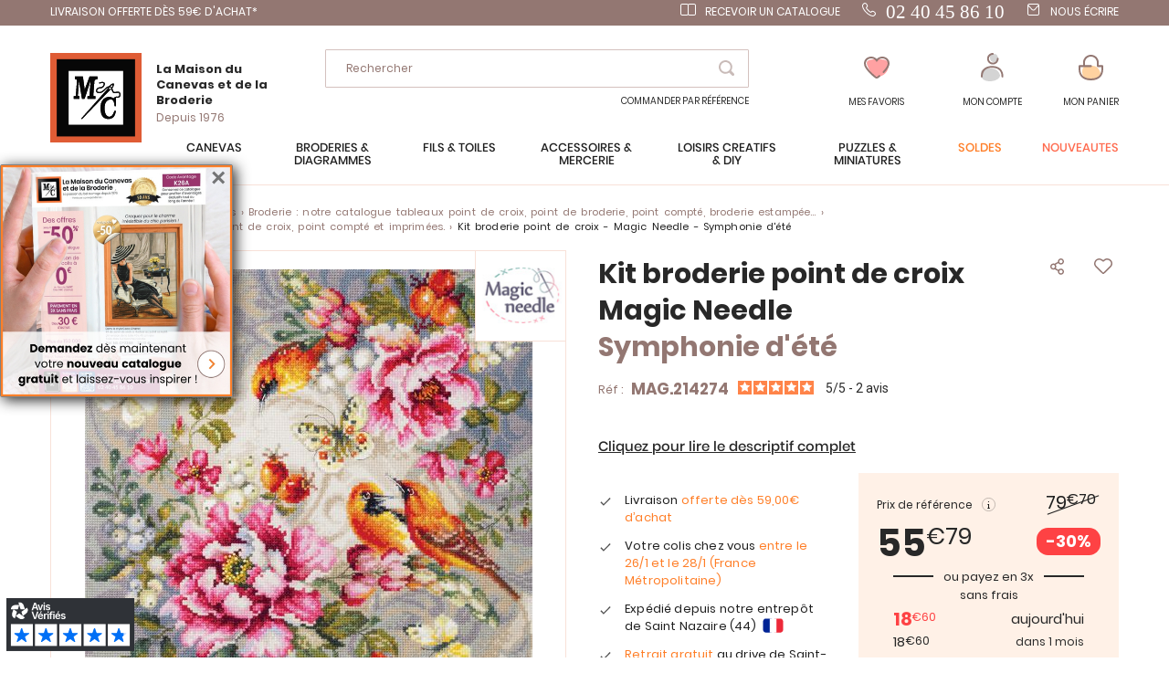

--- FILE ---
content_type: text/html; charset=UTF-8
request_url: https://www.canevas.com/MAG-214274.aspx
body_size: 28076
content:
 <!doctype html><html lang="fr"><head prefix="og: http://ogp.me/ns# fb: http://ogp.me/ns/fb# product: http://ogp.me/ns/product#">  <meta charset="utf-8"/>
<meta name="title" content="Kit broderie point de croix - Symphonie d&#039;été - Magic Needle"/>
<meta name="description" content="Kit de point de croix au point compté contenant :
- 1 toile Aïda blanche 5.5 ZWEIGART
- 42 couleurs de fils à broder Gamma
- 1 aiguille
- 1 diagramme en couleurs avec explications
Présence de point de noeud et point arrière.
Retrouvez l&#039;ensemble de "/>
<meta name="keywords" content="oiseaux, fleurs, papillons, saison, couleurs, symphonie, musique"/>
<meta name="robots" content="INDEX,FOLLOW"/>
<meta name="viewport" content="width=device-width, initial-scale=1"/>
<meta name="format-detection" content="telephone=no"/>
<title>Kit broderie point de croix - Symphonie d&#039;été - Magic Needle</title>
<link  rel="stylesheet" type="text/css"  media="all" href="https://www.canevas.com/static/version1766480568/frontend/Lmc/default/fr_FR/mage/calendar.min.css" />
<link  rel="stylesheet" type="text/css"  media="all" href="https://www.canevas.com/static/version1766480568/frontend/Lmc/default/fr_FR/css/styles-m.min.css" />
<link  rel="stylesheet" type="text/css"  media="all" href="https://www.canevas.com/static/version1766480568/frontend/Lmc/default/fr_FR/Lmc_OwlCarousel/css/owl.carousel.min.css" />
<link  rel="stylesheet" type="text/css"  media="all" href="https://www.canevas.com/static/version1766480568/frontend/Lmc/default/fr_FR/Lmc_OwlCarousel/css/owl.theme.default.min.css" />
<link  rel="stylesheet" type="text/css"  media="all" href="https://www.canevas.com/static/version1766480568/frontend/Lmc/default/fr_FR/Lmc_JqueryScrollBar/css/jquery.scrollbar.min.css" />
<link  rel="stylesheet" type="text/css"  media="all" href="https://www.canevas.com/static/version1766480568/frontend/Lmc/default/fr_FR/Lmc_Selectric/css/selectric.min.css" />
<link  rel="stylesheet" type="text/css"  media="all" href="https://www.canevas.com/static/version1766480568/frontend/Lmc/default/fr_FR/mage/gallery/gallery.min.css" />
<link  rel="stylesheet" type="text/css"  media="all" href="https://www.canevas.com/static/version1766480568/frontend/Lmc/default/fr_FR/Netreviews_Avisverifies/css/netreviews.min.css" />
<link  rel="stylesheet" type="text/css"  media="all" href="https://www.canevas.com/static/version1766480568/frontend/Lmc/default/fr_FR/Magefan_Blog/css/blog-m.min.css" />
<link  rel="stylesheet" type="text/css"  media="all" href="https://www.canevas.com/static/version1766480568/frontend/Lmc/default/fr_FR/Magefan_Blog/css/blog-new.min.css" />
<link  rel="stylesheet" type="text/css"  media="all" href="https://www.canevas.com/static/version1766480568/frontend/Lmc/default/fr_FR/Magefan_Blog/css/blog-custom.min.css" />
<link  rel="stylesheet" type="text/css"  media="screen and (min-width: 768px)" href="https://www.canevas.com/static/version1766480568/frontend/Lmc/default/fr_FR/css/styles-l.min.css" />
<link  rel="stylesheet" type="text/css"  media="print" href="https://www.canevas.com/static/version1766480568/frontend/Lmc/default/fr_FR/css/print.min.css" />
<link  rel="icon" sizes="16x16" href="https://www.canevas.com/static/version1766480568/frontend/Lmc/default/fr_FR/Magento_Theme/favicon.ico" />
<link  rel="icon" type="image/x-icon" href="https://www.canevas.com/static/version1766480568/frontend/Lmc/default/fr_FR/Magento_Theme/favicon.ico" />
<link  rel="shortcut icon" type="image/x-icon" href="https://www.canevas.com/static/version1766480568/frontend/Lmc/default/fr_FR/Magento_Theme/favicon.ico" />

<link  rel="canonical" href="https://www.canevas.com/MAG-214274.aspx" />
<meta name="google-site-verification" content="Yvc-waTr6lGNTyvgYGIV5xmLYgix2EPYagsl7fz9_Cw" /><meta name="facebook-domain-verification" content="liruhkaeco8bcshiz21m53zaunjkio" />     <!-- GOOGLE TAG MANAGER --><!-- END GOOGLE TAG MANAGER -->    <link rel="prefetch" as="script" href="https://www.canevas.com/static/version1766480568/frontend/Lmc/default/fr_FR/magepack/bundle-common.min.js"/>  <link rel="prefetch" as="script" href="https://www.canevas.com/static/version1766480568/frontend/Lmc/default/fr_FR/magepack/bundle-product.min.js"/>     <meta property="og:type" content="product" /><meta property="og:title" content="Kit broderie point de croix - Magic Needle - Symphonie d'été" /><meta property="og:image" content="https://www.canevas.com/media/catalog/product/cache/fc19485a94791800074dd3ade1d6e8f9/M/A/MAG-214274.jpg" /> <meta property="og:additional_image_link" content="https://www.canevas.com/media/catalog/product/M/A/MAG-214274.jpg"/> <meta property="og:additional_image_link" content="https://www.canevas.com/media/catalog/product/M/A/MAG-214274_1.jpg"/> <meta property="og:additional_image_link" content="https://www.canevas.com/media/catalog/product/M/A/MAG-214274_2.jpg"/> <meta property="og:additional_image_link" content="https://www.canevas.com/media/catalog/product/M/A/MAG-214274_3.jpg"/> <meta property="og:additional_image_link" content="https://www.canevas.com/media/catalog/product/M/A/MAG-214274_4.jpg"/> <meta property="og:additional_image_link" content="https://www.canevas.com/media/catalog/product/h/q/hqdefault_zGR0mA9owaU.jpg"/> <meta property="og:description" content=""/> <meta property="og:google_product_category" content="7096"/>  <meta property="og:url" content="https://www.canevas.com/MAG-214274.aspx"/> <meta property="product:price:amount" content="55.79"/> <meta property="product:price:currency" content="EUR"/>   <meta property="og:ttl" content="86400" /> </head><body data-container="body" data-mage-init='{"loaderAjax": {}, "loader": { "icon": "https://www.canevas.com/static/version1766480568/frontend/Lmc/default/fr_FR/images/loader-2.gif"}}' itemtype="http://schema.org/Product" itemscope="itemscope" class="mflazyzoad-no-js catalog-product-view product-mag-214274 page-layout-1column">           <noscript><div class="message global noscript"><div class="content"><p><strong>Javascript est désactivé dans votre navigateur.</strong> <span>Pour une meilleure expérience sur notre site, assurez-vous d’activer JavaScript dans votre navigateur.</span></p></div></div></noscript>       <!-- GOOGLE TAG MANAGER --><noscript><iframe src="https://metrics.canevas.com/ns.html?id=GTM-PVM56NDC" height="0" width="0" style="display:none;visibility:hidden"></iframe></noscript><!-- END GOOGLE TAG MANAGER -->    <style> .mflazyzoad-no-js [data-original], .mflazyzoad-no-js [data-originalset] { display: none!important; }</style> <div class="page-wrapper"><div class="header-bandeau">
<div class="row-header">
<div class="col-header col-left"><span class="header-item"><a class="header-item header-mail" href="/livraison"> LIVRAISON OFFERTE DÈS 59€ D'ACHAT*</a></span></div>
<div class="col-header col-left">&nbsp;</div>
<div class="col-header col-right"><a class="header-item header-catalog" href="https://www.canevas.com/contact/index/index/subject/request-catalog/">Recevoir un catalogue</a><a class="header-item header-telephone" href="tel:0240458610"><span style="font-size: 16pt;"><span style="font-family: lato;">02 40 45 86 10</span></span></a> <a class="header-item header-mail" href="https://www.canevas.com/contact/index/index/subject/contact/">Nous écrire</a></div>
</div>
</div>
<header class="page-header"><div class="header content"><div class="header-content-col header-content-left">    <a class="logo" href="https://www.canevas.com/" title="La Maison du Canevas"> <img src="https://www.canevas.com/static/version1766480568/frontend/Lmc/default/fr_FR/logo.svg" title="La Maison du Canevas" alt="La Maison du Canevas" width="100" height="98" /> <span class="logo-text"><span class="logo-text-primary">La Maison du Canevas et de la Broderie</span> <span class="logo-text-secondary">Depuis 1976</span></span>  </a>  <span data-action="toggle-nav" class="action nav-toggle"><span>Menu</span></span></div><div class="header-content-col header-content-center">  <div class="block block-search"><div class="block block-content"><form class="form minisearch" id="search_mini_form" action="https://www.canevas.com/catalogsearch/result/" method="get"><span data-role="close-autocomplete"></span> <div class="block block-title"><span>Votre recherche :</span></div><div class="field search"><label class="label" for="search" data-role="minisearch-label"><span>Rechercher</span></label> <div class="control"><input id="search" type="text" name="q" value="" placeholder="Rechercher..." class="input-text" maxlength="128" role="combobox" aria-haspopup="false" aria-autocomplete="both" autocomplete="off" data-block="autocomplete-form"/><div class="actions"><button type="submit" title="Rechercher" class="action search"><span>Rechercher</span></button></div></div></div><div id="search_autocomplete" class="autocomplete-search" style="display: none;"><div id="search_autocomplete_list" class="autocomplete-search-lists"></div><div class="action-wrapper"><button type="submit" class="action secondary">afficher tous les résultats</button></div></div></form></div></div><div id="quickorder-top-link"><div id="quickorder-link"><a href=https://www.canevas.com/quick-order/>Commander par référence</a></div></div></div><div class="header-content-col header-content-right"> <div class="link-header link-wishlist" data-bind="scope: 'wishlist'"><a class="action link wishlist " href="https://www.canevas.com/wishlist/"><span class="icon-label">Mes favoris</span> <span class="counter qty empty" data-bind="css: { empty: !wishlist().counter }"><span class="counter-number" data-bind="text: wishlist().counter"></span></span> <div class="tooltip-favorite menu-header"><div class="tooltip-content bottom menu-header"><div class="tooltip-text">Retrouvez ici tous vos articles mis en favoris</div></div></div></a></div>  <div data-block="dropdown-customer" class="link-header link-customer"><span class="action link account trigger-account-popup " role="link" tabindex="0" data-mage-init='{"dropdown":{}}' data-toggle="dropdown" data-bind="scope: 'customer'"><span class="icon-label">Mon compte</span> <button type="button" class="action switch" tabindex="-1" data-trigger="trigger" data-action="customer-menu-toggle"><span>Modifier</span></button></span>   <div class="customer-menu" data-target="dropdown"><div class="block-customer" data-mage-init='{ "dropdownDialog": { "appendTo": "[data-block=dropdown-customer]", "triggerTarget":".trigger-account-popup", "timeout": 2000, "closeOnMouseLeave": false, "closeOnEscape": true, "autoOpen": false, "triggerClass": "active", "parentClass": "active", "buttons": [] } }'> <div class="header links not-loggedin"><div class="login-link"><div class="h2">Vous avez déjà un compte ?</div><a href="https://www.canevas.com/customer/account/login/referer/aHR0cHM6Ly93d3cuY2FuZXZhcy5jb20vTUFHLTIxNDI3NC5hc3B4/">Connectez-vous</a></div><div class="signin-link"><div class="h2">Première visite chez nous?</div><a href="https://www.canevas.com/customer/account/create/">Créez votre compte</a></div></div></div></div></div> <div data-block="minicart" class="minicart-wrapper link-header"><a class="action link showcart " href="https://www.canevas.com/checkout/cart/" data-bind="scope: 'minicart_content'"><span class="title icon-label">Mon panier</span> <span class="counter qty empty" data-bind="css: { empty: !!getCartParam('summary_count') == false }, blockLoader: isLoading"><span class="counter-number"><!-- ko text: getCartParam('summary_count') --><!-- /ko --></span></span></a>  <div class="block block-minicart" data-role="dropdownDialog" data-mage-init='{"dropdownDialog":{ "appendTo":"[data-block=minicart]", "triggerTarget":".showcart", "timeout": "2000", "closeOnMouseLeave": false, "closeOnEscape": true, "triggerClass":"active", "parentClass":"active", "bodyClass":"minicart-active", "buttons":[]}}'><div id="minicart-content-wrapper" data-bind="scope: 'minicart_content'"><!-- ko template: getTemplate() --><!-- /ko --></div></div> </div></div></div></header>   <div class="sections nav-sections"><div class="menu-header"><span class="action menu-close" data-action="toggle-nav">Fermer</span> <span class="action menu-back">Retour</span></div> <div class="section-items nav-sections-items" data-mage-init='{"tabs":{"openedState":"active"}}'>   <div class="section-item-content nav-sections-item-content" id="lmc.store.menu" data-role="content">     <nav class="navigation" data-action="navigation"><ul data-mage-init='{"menu":{"responsive":true, "expanded":true, "position":{"my":"left top","at":"left bottom"}}}'><li  class="level0 nav-1 category-item first level-top parent"><span data-href="https://www.canevas.com/canevas.html"  class="level-top" data-for="category-3">Canevas</span></li><li  class="level0 nav-2 category-item level-top parent"><span data-href="https://www.canevas.com/broderie.html"  class="level-top" data-for="category-4">Broderies &amp; Diagrammes</span></li><li  class="level0 nav-3 category-item level-top parent"><span data-href="https://www.canevas.com/fils-toiles.html"  class="level-top" data-for="category-5">Fils &amp; toiles</span></li><li  class="level0 nav-4 category-item level-top parent"><span data-href="https://www.canevas.com/accessoires-mercerie.html"  class="level-top" data-for="category-6">Accessoires  &amp; Mercerie</span></li><li  class="level0 nav-5 category-item level-top parent"><span data-href="https://www.canevas.com/loisirs-creatifs-diy.html"  class="level-top" data-for="category-7">Loisirs créatifs  &amp; DIY</span></li><li  class="level0 nav-6 category-item level-top parent"><span data-href="https://www.canevas.com/puzzles-miniatures.html"  class="level-top" data-for="category-251">Puzzles &amp; Miniatures</span></li><li  class="level0 nav-7 category-item level-top virtual"><span data-href="https://www.canevas.com/promotions.html"  class="level-top" data-for="category-8">Soldes</span></li><li  class="level0 nav-8 category-item level-top virtual"><span data-href="https://www.canevas.com/nouveautes.html"  class="level-top" data-for="category-9">Nouveautés</span></li></ul></nav>   <div class="navigation-menu-desktop" id="category-3-desktop"><div class="navigation-menu-wrapper">
<div class="img-wrapper">
<div class="image"><img  src="https://www.canevas.com/static/version1766480568/frontend/Lmc/default/fr_FR/Magefan_LazyLoad/images/pixel.jpg" data-original="https://www.canevas.com/media/catalog/menu/MC-3250-393.jpg"   alt="canevas menu"/>
           <noscript>
                <img src="https://www.canevas.com/media/catalog/menu/MC-3250-393.jpg"    alt="canevas menu"  />
            </noscript> <a class="action primary" href="/canevas.html">Le rayon canevas</a></div>
</div>
<div class="list-wrapper">
<ul class="categories">
<li class="parent item">Nos gammes</li>
<li class="item"><a href="/canevas/tableaux.html">Tableaux canevas</a></li>
<li class="item"><a href="/canevas/coussins.html">Coussins</a></li>
<li class="item"><a href="/canevas/tapis.html">Tapis</a></li>
<li class="item"><a href="/canevas/kits-enfants.html">Kits enfants</a></li>
<li class="item"><a href="/canevas/accessoires.html">Accessoires Canevas</a></li>
<li class="underline item"><a href="/canevas/catalogue.html">toutes nos gammes</a></li>
</ul>
<ul class="categories">
<li class="parent item">Thèmes</li>
<li class="item"><a href="/canevas/canevas-modernes.html">Canevas modernes</a></li>
<li class="item"><a href="/canevas/chats.html">Chats</a></li>
<li class="item"><a href="/canevas/chevaux.html">Chevaux</a></li>
<li class="item"><a href="/canevas/chiens.html">Chiens</a></li>
<li class="item"><a href="/canevas/fees-elfes-anges.html">Fées, elfes, anges</a></li>
<li class="item"><a href="/canevas/fleurs-plantes.html">Fleurs et plantes</a></li>
<li class="item"><a href="/canevas/paysage-nature.html">Paysage et nature</a></li>
</ul>
<ul class="categories">
<li class="parent item">Marques</li>
<li class="item"><a href="/canevas/collection-art.html">Collection d'Art</a></li>
<li class="item"><a href="/canevas/canevas-fatal.html">Canevas Fatal</a></li>
<li class="item"><a href="/canevas/gobelin.html">Gobelin.L</a></li>
<li class="item"><a href="/canevas/luc-creations.html">Luc Créations</a></li>
<li class="item"><a href="/canevas/margot-paris.html">Margot de Paris</a></li>
<li class="item"><a href="/canevas/royal-paris.html">Royal Paris</a></li>
<li class="item"><a href="/canevas/seg-paris.html">SEG de Paris</a></li>
<li class="item"><a href="/canevas/vervaco.html">Vervaco</a></li>
</ul>
<ul class="categories">
<li class="parent item">Sélections</li>
<li class="item"><a href="/canevas/canevas-coeur.html">Nos coups de cœur</a></li>
<li class="item"><a href="/canevas/pour-debuter.html">Pour débuter</a></li>
<li class="item"><a href="/pages-speciales/fin-de-serie.html?lmc_product_type_abrege%5B0%5D=Canevas&amp;lmc_product_type_abrege%5B1%5D=Coussins+et+accessoires&amp;lmc_product_type_abrege%5B2%5D=Tapis">Fin de série</a></li>
<li class="item"><a href="/pages-speciales/bons-plans.html">Nos bons plans</a></li>
</ul>
<ul class="categories">
<li class="parent item">En ce moment</li>
<li class="item"><a href="/canevas/canevas-nouveautes.html">Dernières nouveautés</a></li>
<li class="item"><a href="/canevas/canevas-promotions.html">Promotions</a></li>
<li class="item"><a href="/pages-speciales/idees-cadeaux.html">Idées Cadeaux</a></li>
</ul>
<ul class="categories">
<li class="parent item"><a>Blog</a></li>
<li class="item"><a href="/blog">Conseils et astuces</a></li>
</ul>
</div>
</div>
</div><div class="navigation-menu-mobile" id="category-3-mobile"><div class="first-level">
<div class="title">
<div class="h1">Canevas</div>
</div>
<ul class="list">
<li class="item" data-second="produits-1">Nos gammes</li>
<li class="item" data-second="thèmes-1">Thèmes</li>
<li class="item" data-second="marques-1">Marques</li>
<li class="item" data-second="sélection-1">Sélections</li>
<li class="item" data-second="enCeMoment-1">En ce moment</li>
<li class="item" data-second="blog-1">Blog</li>
</ul>
</div>
<div id="produits-1" class="second-level">
<div class="title mobile">
<div class="h1">Canevas</div>
Produits</div>
<ul class="list">
<li class="item"><a href="/canevas/tableaux.html">Tableaux canevas</a></li>
<li class="item"><a href="/canevas/coussins.html">Coussins</a></li>
<li class="item"><a href="/canevas/tapis.html">Tapis</a></li>
<li class="item"><a href="/canevas/kits-enfants.html">Kits enfants</a></li>
<li class="item"><a href="/canevas/accessoires.html">Accessoires Canevas</a></li>
<li class="underline item"><a href="/canevas/catalogue.html">toutes nos gammes </a></li>
</ul>
</div>
<div id="thèmes-1" class="second-level">
<div class="title mobile">
<div class="h1">Canevas</div>
Thèmes</div>
<ul class="list">
<li class="item"><a href="/canevas/canevas-modernes.html">Canevas modernes</a></li>
<li class="item"><a href="/canevas/chats.html">Chats</a></li>
<li class="item"><a href="/canevas/chevaux.html">Chevaux</a></li>
<li class="item"><a href="/canevas/chiens.html">Chiens</a></li>
<li class="item"><a href="/canevas/fees-elfes-anges.html">Fées, elfes, anges</a></li>
<li class="item"><a href="/canevas/fleurs-plantes.html">Fleurs et plantes</a></li>
<li class="item"><a href="/canevas/paysage-nature.html">Paysage et nature</a></li>
</ul>
</div>
<div id="marques-1" class="second-level">
<div class="title mobile">
<div class="h1">Canevas</div>
Marques</div>
<ul class="list">
<li class="item"><a href="/canevas/collection-art.html">Collection d'Art</a></li>
<li class="item"><a href="/canevas/canevas-fatal.html">Canevas Fatal</a></li>
<li class="item"><a href="/canevas/gobelin.html">Gobelin.L</a></li>
<li class="item"><a href="/canevas/luc-creations.html">Luc Créations</a></li>
<li class="item"><a href="/canevas/margot-paris.html">Margot de Paris</a></li>
<li class="item"><a href="/canevas/royal-paris.html">Royal Paris</a></li>
<li class="item"><a href="/canevas/seg-paris.html">SEG de Paris</a></li>
<li class="item"><a href="/canevas/vervaco.html">Vervaco</a></li>
</ul>
</div>
<div id="sélection-1" class="second-level">
<div class="title mobile">
<div class="h1">Canevas</div>
Sélections</div>
<ul class="list">
<li class="item"><a href="/canevas/canevas-coeur.html">Nos coups de cœur</a></li>
<li class="item"><a href="/canevas/pour-debuter.html">Pour débuter</a></li>
<li class="item"><a href="/pages-speciales/fin-de-serie.html?lmc_product_type_abrege%5B0%5D=Canevas&amp;lmc_product_type_abrege%5B1%5D=Coussins+et+accessoires&amp;lmc_product_type_abrege%5B2%5D=Tapis">Fin de série</a></li>
<li class="item"><a href="/pages-speciales/bons-plans.html">Nos bons plans</a></li>
</ul>
</div>
<div id="enCeMoment-1" class="second-level">
<div class="title mobile">
<div class="h1">Canevas</div>
En ce moment</div>
<ul class="list">
<li class="item"><a href="/canevas/canevas-nouveautes.html">Dernières nouveautés</a></li>
<li class="item"><a href="/canevas/canevas-promotions.html">Promotions</a></li>
<li class="item"><a href="/pages-speciales/idees-cadeaux.html">Idées Cadeaux</a></li>
</ul>
</div>
<div id="blog-1" class="second-level">
<div class="title mobile">
<div class="h1">Canevas</div>
Blog</div>
<ul class="list">
<li class="item"><a href="/blog">Conseils et astuces</a></li>
</ul>
</div>
</div> <div class="navigation-menu-desktop" id="category-4-desktop"><div class="navigation-menu-wrapper">
<div class="img-wrapper">
<div class="image"><img  src="https://www.canevas.com/static/version1766480568/frontend/Lmc/default/fr_FR/Magefan_LazyLoad/images/pixel.jpg" data-original="https://www.canevas.com/media/catalog/menu/MB-LETI-L8087_2.jpg"   alt="Menu broderie"/>
           <noscript>
                <img src="https://www.canevas.com/media/catalog/menu/MB-LETI-L8087_2.jpg"    alt="Menu broderie"  />
            </noscript> <a class="action primary" href="/broderie.html">Le rayon broderie</a></div>
</div>
<div class="list-wrapper">
<ul class="categories">
<li class="parent item">Nos gammes</li>
<li class="item"><a href="/broderie/tableaux.html">Tableaux à broder</a></li>
<li class="item"><a href="/broderie/fiches-diagrammes.html">Fiches et diagrammes</a></li>
<li class="item"><a href="/broderie/broderie-estampee.html">Broderie estampée</a></li>
<li class="item"><a href="/broderie/punch-needle.html">Punch Needle</a></li>
<li class="item"><a href="/loisirs-creatifs-diy/broderie-strass.html">Broderie Diamant</a></li>
<li class="item"><a href="/broderie/broderies-perles.html">Broderie avec perles</a></li>
<li class="item"><a href="/broderie/linge-maison.html">Linge de maison</a></li>
<li class="item"><a href="/broderie/nappes.html">Linge de table : nappes...</a></li>
<li class="item"><a href="/broderie/objet-deco.html">Objets et décoration</a></li>
<li class="item"><a href="/broderie/support-a-broder.html">Autres supports à broder</a></li>
<li class="item"><a href="/loisirs-creatifs-diy/librairie/librairie-broderie.html">Librairie et diagrammes</a></li>
<li class="item"><a href="/broderie/accessoires.html">Accessoires broderie</a></li>
<li class="item"><a href="/loisirs-creatifs-diy/broderie-strass/accessoires-diamant.html">Accessoires Diamant</a></li>
<li class="item underline"><a href="/broderie/catalogue.html">Toutes nos gammes</a></li>
</ul>
<ul class="categories">
<li class="parent item">Thèmes</li>
<li class="item"><a href="/broderie/abecedaire.html">Abécédaires</a></li>
<li class="item"><a href="/broderie/chats.html">Chats</a></li>
<li class="item"><a href="/broderie/chevaux.html">Chevaux</a></li>
<li class="item"><a href="/broderie/chiens.html">Chiens</a></li>
<li class="item"><a href="/broderie/chouettes.html">Chouettes</a></li>
<li class="item"><a href="/broderie/disney.html">Disney</a></li>
<li class="item"><a href="/broderie/fee-elfes-anges.html">Fées, Elfes et anges</a></li>
<li class="item"><a href="/broderie/noel.html">Fêtes de Noël</a></li>
<li class="item"><a href="/broderie/fleurs-plantes.html">Fleurs et plantes</a></li>
<li class="item"><a href="/broderie/mariage-naissance.html">Mariage</a></li>
<li class="item"><a href="/broderie/monochrome.html">Monochrome</a></li>
<li class="item"><a href="/broderie/broderies-modernes.html">Broderies modernes</a></li>
<li class="item"><a href="/broderie/naissance-et-bebe.html">Naissance et bébé</a></li>
<li class="item"><a href="/broderie/ours-oursons.html">Ours et oursons</a></li>
<li class="item"><a href="/broderie/paysage-nature.html">Paysage et Nature</a></li>
</ul>
<ul class="categories">
<li class="parent item">Marques</li>
<li class="item"><a href="/broderie/abris-art.html">Abris Art</a></li>
<li class="item"><a href="/broderie/ava.html">Ava</a></li>
<li class="item"><a href="/broderie/bothy-threads.html">Bothy Threads</a></li>
<li class="item"><a href="/broderie/charivna-mit.html">Charivna Mit</a></li>
<li class="item"><a href="/broderie/dimensions.html">Dimensions</a></li>
<li class="item"><a href="/broderie/dmc.html">DMC</a></li>
<li class="item"><a href="/broderie/hobby-jobby.html">Hobby Jobby</a></li>
<li class="item"><a href="/broderie/lanarte.html">Lanarte</a></li>
<li class="item"><a href="/broderie/letistitch.html">Letistitch</a></li>
<li class="item"><a href="/broderie/luca-s.html">Luca-S</a></li>
<li class="item"><a href="/broderie/magic-needle.html">Magic Needle</a></li>
<li class="item"><a href="/broderie/nova-sloboda.html">Nova Sloboda</a></li>
<li class="item"><a href="/broderie/riolis.html">Riolis</a></li>
<li class="item"><a href="/broderie/rto.html">RTO</a></li>
<li class="item"><a href="/broderie/vervaco.html">Vervaco</a></li>
</ul>
<ul class="categories">
<li class="parent item">Sélections</li>
<li class="item"><a href="/broderie/broderie-coeur.html">Nos coups de cœur</a></li>
<li class="item"><a href="/broderie/debutants.html">Pour débuter</a></li>
<li class="item"><a href="https://www.canevas.com/pages-speciales/fin-de-serie.html?lmc_product_type_abrege%5B0%5D=Broderie&amp;lmc_product_type_abrege%5B1%5D=Broderie+pour+b%C3%A9b%C3%A9&amp;lmc_product_type_abrege%5B2%5D=Supports+%C3%A0+broder&amp;lmc_product_type_abrege%5B3%5D=Linge+de+maison&amp;lmc_product_type_abrege%5B4%5D=Linge+de+toilette&amp;lmc_product_type_abrege%5B5%5D=Linge+de+table&amp;lmc_product_type_abrege%5B6%5D=Linge+de+nuit&amp;lmc_product_type_abrege%5B7%5D=Nuancier">Fin de série</a></li>
<li class="item"><a href="/pages-speciales/bons-plans.html">Nos bons plans</a></li>
</ul>
<ul class="categories">
<li class="parent item">En ce moment</li>
<li class="item"><a href="/broderie/broderie-nouveautes.html">Dernières nouveautés</a></li>
<li class="item"><a href="/broderie/broderie-promotion.html">Promotions</a></li>
<li class="item"><a href="/pages-speciales/idees-cadeaux.html">Idées Cadeaux</a></li>
</ul>
<ul class="categories">
<li class="parent item">Blog</li>
<li class="item"><a href="/blog">Conseils et astuces</a></li>
</ul>
</div>
</div>
</div><div class="navigation-menu-mobile" id="category-4-mobile"><div class="first-level">
<div class="title">
<div class="h1">Broderie</div>
</div>
<ul class="list">
<li class="item" data-second="produits-2">Nos gammes</li>
<li class="item" data-second="thème-2">Thèmes</li>
<li class="item" data-second="marques-2">Marques</li>
<li class="item" data-second="sélection-2">Sélections</li>
<li class="item" data-second="enCeMoment-2">En ce moment</li>
<li class="item" data-second="blog-2">Blog</li>
</ul>
</div>
<div id="produits-2" class="second-level">
<div class="title mobile">
<div class="h1">Broderie</div>
Nos gammes</div>
<ul class="list">
<li class="item"><a href="/broderie/tableaux.html">Tableaux à broder</a></li>
<li class="item"><a href="/broderie/fiches-diagrammes.html">Fiches et diagrammes</a></li>
<li class="item"><a href="/broderie/broderie-estampee.html">Broderie estampée</a></li>
<li class="item"><a href="/broderie/punch-needle.html">Punch Needle</a></li>
<li class="item"><a href="/loisirs-creatifs-diy/broderie-strass.html">Broderie Diamant</a></li>
<li class="item"><a href="/broderie/broderies-perles.html">Broderie avec perles</a></li>
<li class="item"><a href="/broderie/linge-maison.html">Linge de maison</a></li>
<li class="item"><a href="/broderie/nappes.html">Linge de table : nappes...</a></li>
<li class="item"><a href="/broderie/objet-deco.html">Objets et décoration</a></li>
<li class="item"><a href="/broderie/support-a-broder.html">Autres supports à broder</a></li>
<li class="item"><a href="/loisirs-creatifs-diy/librairie/librairie-broderie.html">Librairie et diagrammes</a></li>
<li class="item"><a href="/broderie/accessoires.html">Accessoires broderie</a></li>
<li class="item"><a href="/loisirs-creatifs-diy/broderie-strass/accessoires-diamant.html">Accessoires Diamant</a></li>
<li class="item underline"><a href="/broderie/catalogue.html">Toutes nos gammes</a></li>
</ul>
</div>
<div id="thème-2" class="second-level">
<div class="title mobile">
<div class="h1">Broderie</div>
Thèmes</div>
<ul class="list">
<li class="item"><a href="/broderie/abecedaire.html">Abécédaires</a></li>
<li class="item"><a href="/broderie/chats.html">Chats</a></li>
<li class="item"><a href="/broderie/chevaux.html">Chevaux</a></li>
<li class="item"><a href="/broderie/chiens.html">Chiens</a></li>
<li class="item"><a href="/broderie/chouettes.html">Chouettes</a></li>
<li class="item"><a href="/broderie/disney.html">Disney</a></li>
<li class="item"><a href="/broderie/fee-elfes-anges.html">Fées, Elfes et anges</a></li>
<li class="item"><a href="/broderie/noel.html">Fêtes de Noël</a></li>
<li class="item"><a href="/broderie/fleurs-plantes.html">Fleurs et plantes</a></li>
<li class="item"><a href="/broderie/mariage-naissance.html">Mariage</a></li>
<li class="item"><a href="/broderie/broderies-modernes.html">Broderies modernes</a></li>
<li class="item"><a href="/broderie/monochrome.html">Monochrome</a></li>
<li class="item"><a href="/broderie/naissance-et-bebe.html">Naissance et bébé</a></li>
<li class="item"><a href="/broderie/ours-oursons.html">Ours et oursons</a></li>
<li class="item"><a href="/broderie/paysage-nature.html">Paysage et Nature</a></li>
</ul>
</div>
<div id="marques-2" class="second-level">
<div class="title mobile">
<div class="h1">Broderie</div>
Marques</div>
<ul class="list">
<li class="item"><a href="/broderie/abris-art.html">Abris Art</a></li>
<li class="item"><a href="/broderie/ava.html">Ava</a></li>
<li class="item"><a href="/broderie/bothy-threads.html">Bothy Threads</a></li>
<li class="item"><a href="/broderie/charivna-mit.html">Charivna Mit</a></li>
<li class="item"><a href="/broderie/dimensions.html">Dimensions</a></li>
<li class="item"><a href="/broderie/dmc.html">DMC</a></li>
<li class="item"><a href="/broderie/hobby-jobby.html">Hobby Jobby</a></li>
<li class="item"><a href="/broderie/lanarte.html">Lanarte</a></li>
<li class="item"><a href="/broderie/letistitch.html">Letistitch</a></li>
<li class="item"><a href="/broderie/luca-s.html">Luca-S</a></li>
<li class="item"><a href="/broderie/magic-needle.html">Magic Needle</a></li>
<li class="item"><a href="/broderie/nova-sloboda.html">Nova Sloboda</a></li>
<li class="item"><a href="/broderie/riolis.html">Riolis</a></li>
<li class="item"><a href="/broderie/rto.html">RTO</a></li>
<li class="item"><a href="/broderie/vervaco.html">Vervaco</a></li>
</ul>
</div>
<div id="sélection-2" class="second-level">
<div class="title mobile">
<div class="h1">Broderie</div>
Sélections</div>
<ul class="list">
<li class="item"><a href="/broderie/broderie-coeur.html">Nos coups de cœur</a></li>
<li class="item"><a href="/broderie/debutants.html">Pour débuter</a></li>
<li class="item"><a href="https://www.canevas.com/pages-speciales/fin-de-serie.html?lmc_product_type_abrege%5B0%5D=Broderie&amp;lmc_product_type_abrege%5B1%5D=Broderie+pour+b%C3%A9b%C3%A9&amp;lmc_product_type_abrege%5B2%5D=Supports+%C3%A0+broder&amp;lmc_product_type_abrege%5B3%5D=Linge+de+maison&amp;lmc_product_type_abrege%5B4%5D=Linge+de+toilette&amp;lmc_product_type_abrege%5B5%5D=Linge+de+table&amp;lmc_product_type_abrege%5B6%5D=Linge+de+nuit&amp;lmc_product_type_abrege%5B7%5D=Nuancier">Fin de série</a></li>
<li class="item"><a href="/pages-speciales/bons-plans.html">Nos bons plans</a></li>
</ul>
</div>
<div id="enCeMoment-2" class="second-level">
<div class="title mobile">
<div class="h1">Broderie</div>
En ce moment</div>
<ul class="list">
<li class="item"><a href="/broderie/broderie-nouveautes.html">Dernières nouveautés</a></li>
<li class="item"><a href="/broderie/broderie-promotion.html">Promotions</a></li>
<li class="item"><a href="/pages-speciales/idees-cadeaux.html">Idées Cadeaux</a></li>
</ul>
</div>
<div id="blog-2" class="second-level">
<div class="title mobile">
<div class="h1">Broderie</div>
Blog</div>
<ul class="list">
<li class="item"><a href="/blog">Conseils et astuces</a></li>
</ul>
</div>
</div> <div class="navigation-menu-desktop" id="category-5-desktop"><div class="navigation-menu-wrapper">
<div class="img-wrapper">
<div class="image"><img  src="https://www.canevas.com/static/version1766480568/frontend/Lmc/default/fr_FR/Magefan_LazyLoad/images/pixel.jpg" data-original="https://www.canevas.com/media/catalog/menu/BlocMenuFil2.jpg"   alt="fils et toiles"/>
           <noscript>
                <img src="https://www.canevas.com/media/catalog/menu/BlocMenuFil2.jpg"    alt="fils et toiles"  />
            </noscript> <a class="action primary" href="/fils-toiles.html">Le rayon fils et Toiles</a></div>
</div>
<div class="list-wrapper">
<ul class="categories">
<li class="parent item"><a href="/fils-toiles/fils-broder.html">Fils à broder</a></li>
<li class="item"><a href="/A-42585-fil-a-broder-mouline-special-dmc-art-117.aspx">DMC Mouliné Spécial - 117</a></li>
<li class="item"><a href="/A-110676-fil-a-broder-mouline-etoile-dmc-art-617.aspx">DMC Mouliné Etoile - 617</a></li>
<li class="item"><a href="/fils-toiles/fils-broder/dmc-divers.html">DMC autres fils Moulinés </a></li>
<li class="item"><a href="/LAINE-ECO360-laine-a-broder-dmc-fil-laine-eco-vita-360.aspx">DMC Laine - ECO 360</a></li>
<li class="item"><a href="/fils-toiles/fils-broder/dmc-107.html">DMC Broder Spécial - 107</a></li>
<li class="item"><a href="/fils-toiles/fils-broder/dmc-diamant.html">DMC Diamant</a></li>
<li class="item"><a href="/fils-toiles/fils-broder/dmc-perle.html">DMC Coton Perlé</a></li>
<li class="item"><a href="/fils-toiles/fils-broder-nuanciers.html">DMC Nuanciers</a></li>
<li class="item"><a href="/A-43106-mouline-special-lmc.aspx">Fils à broder LMC</a></li>
<li class="underline item"><a href="/fils-toiles/fils-broder/fils-broder-lots.html">Collections complètes et lots</a></li>
</ul>
<ul class="categories">
<li class="parent item"><a href="/fils-toiles/fils-tapisserie.html">Fils à tapisser</a></li>
<li class="item"><a href="/A-42661-fil-retors-mat-dmc-pour-canevas-art-89.aspx">DMC Coton Retors - 89</a></li>
<li class="item"><a href="/A-42660-laine-colbert-dmc-pour-tapisserie-sur-canevas-art-486.aspx">DMC Laine Colbert - 486</a></li>
<li class="item"><a href="/fils-toiles/fils-tapisserie/dmc-perle-tapisserie.html">DMC Coton Perlé</a></li>
<li class="item"><a href="/RGP-SMY14.aspx">Smyrnalaine Laine à nouer</a></li>
<li class="underline item"><a href="/fils-toiles/fils-tapisserie/fils-tapisserie-lots.html">Collection complètes et lots</a></li>
</ul>
<ul class="categories">
<li class="parent item"><a href="/fils-toiles/fils-autres.html">Autres fils</a></li>
<li class="item"><a href="/fils-toiles/fils-autres/fils-couture.html">Fils à coudre</a></li>
<li class="item"><a href="/fils-toiles/fils-autres/fils-tricot.html">Fils à tricoter </a></li>
<li class="item"><a href="/fils-toiles/fils-autres/fils-crochet.html">Fils à crocheter</a></li>
<li class="item"><a href="/fils-toiles/fils-broder/fils-broder-nuanciers.html">Nuanciers</a></li>
</ul>
<ul class="categories">
<li class="parent item"><a href="/fils-toiles/toile-broderie.html">Toiles à broder</a></li>
<li class="item"><a href="/fils-toiles/toile-broderie/toile-aida.html">Aïda</a></li>
<li class="item"><a href="/fils-toiles/toile-broderie/toile-lin.html">Lin</a></li>
<li class="item"><a href="/fils-toiles/toile-broderie/toile-etamine.html">Etamine et Lugana</a></li>
<li class="item"><a href="/fils-toiles/toile-broderie/toile-pre-dessinee.html">Pré-dessinée</a></li>
<li class="item"><a href="/fils-toiles/toile-broderie/galon.html">Galons à broder</a></li>
</ul>
<ul class="categories">
<li class="parent item"><a href="/fils-toiles/toile-canevas.html">Toiles canevas et tapis</a></li>
<li class="item"><a href="/fils-toiles/toile-canevas/toile-canevas.html">Canevas</a></li>
<li class="item"><a href="/fils-toiles/toile-canevas/toile-smyrne.html">Smyrne</a></li>
<li class="item"><a href="/A-99854-antiderapant-pour-tapis-vendu-au-metre-princesse.aspx">Antidérapant</a></li>
</ul>
<ul class="categories">
<li class="parent item"><a href="/fils-toiles/toiles-diverses.html">Autres toiles</a></li>
<li class="item"><a href="/fils-toiles/toiles-diverses/toile-tirefil-soluble.html">Tirefil - Soluble - PVC...</a></li>
<li class="item"><a href="/fils-toiles/toiles-diverses/toile-fantaisie.html">Fantaisie et entoilage</a></li>
<li class="item"><a href="/fils-toiles/toiles-diverses/toiles-broderie-diamant.html">Broderie Diamant</a></li>
</ul>
</div>
</div>
</div><div class="navigation-menu-mobile" id="category-5-mobile"><div class="first-level">
<div class="title">
<div class="h1">Fils et toiles</div>
</div>
<ul class="list">
<li class="item" data-second="filsEtToiles-1">Fils à broder</li>
<li class="item" data-second="filsEtToiles-2">Fils à tapisser</li>
<li class="item" data-second="filsEtToiles-3">Autres fils</li>
<li class="item" data-second="filsEtToiles-4">Toiles à broder</li>
<li class="item" data-second="filsEtToiles-5">Toiles canevas et tapis</li>
<li class="item" data-second="filsEtToiles-6">Autres toiles</li>
</ul>
</div>
<div id="filsEtToiles-1" class="second-level">
<div class="title mobile">
<div class="h1">Fils et toiles</div>
Fils à broder</div>
<ul class="list">
<li class="item"><a href="/A-42585-fil-a-broder-mouline-special-dmc-art-117.aspx">DMC Mouliné Spécial - 117</a></li>
<li class="item"><a href="/A-110676-fil-a-broder-mouline-etoile-dmc-art-617.aspx">DMC Mouliné Etoile - 617</a></li>
<li class="item"><a href="/fils-toiles/fils-broder/dmc-divers.html">DMC autres fils Moulinés </a></li>
<li class="item"><a href="/LAINE-ECO360-laine-a-broder-dmc-fil-laine-eco-vita-360.aspx">DMC Laine - ECO 360</a></li>
<li class="item"><a href="/fils-toiles/fils-broder/dmc-107.html">DMC Broder Spécial - 107</a></li>
<li class="item"><a href="/fils-toiles/fils-broder/dmc-diamant.html">DMC Diamant</a></li>
<li class="item"><a href="/fils-toiles/fils-broder/dmc-perle.html">DMC Coton Perlé</a></li>
<li class="item"><a href="/fils-toiles/fils-broder-nuanciers.html">DMC Nuanciers</a></li>
<li class="item"><a href="/A-43106-mouline-special-lmc.aspx">Fils à broder LMC</a></li>
<li class="underline item"><a href="/fils-toiles/fils-broder/fils-broder-lots.html">Collections complètes et lots</a></li>
</ul>
</div>
<div id="filsEtToiles-2" class="second-level">
<div class="title mobile">
<div class="h1">Fils et toiles</div>
Fils à tapisser</div>
<ul class="list">
<li class="item"><a href="/A-42661-fil-retors-mat-dmc-pour-canevas-art-89.aspx">DMC Coton Retors - 89</a></li>
<li class="item"><a href="/A-42660-laine-colbert-dmc-pour-tapisserie-sur-canevas-art-486.aspx">DMC Laine Colbert - 486</a></li>
<li class="item"><a href="/fils-toiles/fils-tapisserie/dmc-perle-tapisserie.html">DMC Coton Perlé</a></li>
<li class="item"><a href="/RGP-SMY14.aspx">Smyrnalaine Laine à nouer</a></li>
<li class="underline item"><a href="/fils-toiles/fils-tapisserie/fils-tapisserie-lots.html">Collection complètes et lots</a></li>
</ul>
</div>
<div id="filsEtToiles-3" class="second-level">
<div class="title mobile">
<div class="h1">Fils et toiles</div>
Autres fils</div>
<ul class="list">
<li class="item"><a href="/fils-toiles/fils-autres/fils-couture.html">Fils à coudre</a></li>
<li class="item"><a href="/fils-toiles/fils-autres/fils-tricot.html">Fils à tricoter </a></li>
<li class="item"><a href="/fils-toiles/fils-autres/fils-crochet.html">Fils à crocheter</a></li>
<li class="item"><a href="/fils-toiles/fils-broder/fils-broder-nuanciers.html">Nuanciers</a></li>
</ul>
</div>
<div id="filsEtToiles-4" class="second-level">
<div class="title mobile">
<div class="h1">Fils et toiles</div>
Toiles à broder LMC</div>
<ul class="list">
<li class="item"><a href="/fils-toiles/toile-broderie/toile-aida.html"> Aïda</a></li>
<li class="item"><a href="/fils-toiles/toile-broderie/toile-lin.html"> Lin</a></li>
<li class="item"><a href="/fils-toiles/toile-broderie/toile-etamine.html">Etamine et Lugana</a></li>
<li class="item"><a href="/fils-toiles/toile-broderie/toile-pre-dessinee.html">Pré-dessinée</a></li>
<li class="item"><a href="/fils-toiles/toile-broderie/galon.html">Galons à broder</a></li>
</ul>
</div>
<div id="filsEtToiles-5" class="second-level">
<div class="title mobile">
<div class="h1">Fils et toiles</div>
Toiles canevas et tapis</div>
<ul class="list">
<li class="item"><a href="/fils-toiles/toile-canevas/toile-canevas.html">Canevas</a></li>
<li class="item"><a href="/fils-toiles/toile-canevas/toile-smyrne.html">Smyrne</a></li>
<li class="item"><a href="/A-99854-antiderapant-pour-tapis-vendu-au-metre-princesse.aspx">Antidérapant</a></li>
</ul>
</div>
<div id="filsEtToiles-6" class="second-level">
<div class="title mobile">
<div class="h1">Fils et toiles</div>
Autres toiles</div>
<ul class="list">
<li class="item"><a href="/fils-toiles/toiles-diverses/toile-tirefil-soluble.html">Tirefil - Soluble - PVC...</a></li>
<li class="item"><a href="/fils-toiles/toiles-diverses/toile-fantaisie.html">Fantaisie et entoilage</a></li>
<li class="item"><a href="/fils-toiles/toiles-diverses/toiles-broderie-diamant.html">Broderie Diamant</a></li>
</ul>
</div>
</div> <div class="navigation-menu-desktop" id="category-6-desktop"><div class="navigation-menu-wrapper">
<div class="img-wrapper">
<div class="image"><img  src="https://www.canevas.com/static/version1766480568/frontend/Lmc/default/fr_FR/Magefan_LazyLoad/images/pixel.jpg" data-original="https://www.canevas.com/media/catalog/menu/BlocMenuAccessoire3_1.jpg"   alt="ambiance mercerie"/>
           <noscript>
                <img src="https://www.canevas.com/media/catalog/menu/BlocMenuAccessoire3_1.jpg"    alt="ambiance mercerie"  />
            </noscript> <a class="action primary" href="/accessoires-mercerie.html">Le rayon accessoires et mercerie</a></div>
</div>
<div class="list-wrapper">
<ul class="categories">
<li class="parent item"><a href="/accessoires-mercerie/essentiel.html">L'essentiel de la mercerie</a></li>
<li class="item"><a href="/fils-toiles/fils-autres/fils-couture.html">Fils à coudre</a></li>
<li class="item"><a href="/accessoires-mercerie/essentiel/aiguilles-epingles.html">Aiguilles et épingles</a></li>
<li class="item"><a href="/accessoires-mercerie/essentiel/des-pelotes.html">Dés, pelotes...</a></li>
<li class="item"><a href="/accessoires-mercerie/essentiel/enfileurs-decouseurs.html">Enfileurs et découseurs</a></li>
<li class="item"><a href="/accessoires-mercerie/essentiel/decoupe.html">Découpe : ciseaux, cutter...</a></li>
<li class="item"><a href="/accessoires-mercerie/essentiel/mesure.html">Mesure : règles, mètres…</a></li>
<li class="item"><a href="/accessoires-mercerie/essentiel/tracage.html">Traçage : craie, crayons…</a></li>
<li class="item"><a href="/accessoires-mercerie/essentiel/accessoires-machine.html">Accessoires pour machine</a></li>
<li class="item"><a href="/accessoires-mercerie/essentiel/divers-mercerie.html">Autres accessoires</a></li>
<li class="item"><a href="/loisirs-creatifs-diy/librairie/librairie-couture.html">Librairie couture</a></li>
</ul>
<ul class="categories">
<li class="parent item"><a href="/accessoires-mercerie/accessoires-rangement.html">Accessoires et rangements</a></li>
<li class="item"><a href="/accessoires-mercerie/accessoires-rangement/lampes-loupes.html">Lampes et loupes</a></li>
<li class="item"><a href="/accessoires-mercerie/accessoires-rangement/metiers-tambours.html">Métiers et tambours</a></li>
<li class="item"><a href="/accessoires-mercerie/accessoires-rangement/cadre-supports.html">Cadres et supports</a></li>
<li class="item"><a href="/accessoires-mercerie/accessoires-rangement/mannequins-couture.html">Mannequins de couture</a></li>
<li class="item"><a href="/accessoires-mercerie/accessoires-rangement/rangements.html">Rangements</a></li>
<li class="item"><a href="/accessoires-mercerie/accessoires-rangement/rangements-cuir-muud.html">Sacs et accessoires cuir MUUD</a></li>
<li class="item"><a href="/loisirs-creatifs-diy/broderie-strass/accessoires-diamant.html">Accessoires Broderie Diamant</a></li>
</ul>
<ul class="categories">
<li class="parent item"><a href="/accessoires-mercerie/creation-reparation.html">Création et réparation</a></li>
<li class="item"><a href="/accessoires-mercerie/creation-reparation/fermetures-glissière.html">Fermetures à glissière</a></li>
<li class="item"><a href="/accessoires-mercerie/creation-reparation/boutons.html">Boutons</a></li>
<li class="item"><a href="/accessoires-mercerie/creation-reparation/oeillets-rivets.html">Œillets, rivets et pinces</a></li>
<li class="item"><a href="/accessoires-mercerie/creation-reparation/renforts-ecussons.html">Renforts et écussons</a></li>
<li class="item"><a href="/accessoires-mercerie/creation-reparation/cordons-elastiques.html">Cordons, élastiques...</a></li>
<li class="item"><a href="/accessoires-mercerie/creation-reparation/boucles-mousquetons.html">Boucles, agrafes...</a></li>
<li class="item"><a href="/accessoires-mercerie/creation-reparation/bonneterie-corseterie.html">Bonneterie et corseterie</a></li>
<li class="item"><a href="/accessoires-mercerie/creation-reparation/entretien-soin-linge.html">Entretien et soin du linge</a></li>
</ul>
<ul class="categories">
<li class="parent item"><a href="/accessoires-mercerie/tricot.html">Tricot et crochet</a></li>
<li class="item"><a href="/fils-toiles/fils-autres/fils-tricot.html">Fils à tricoter</a></li>
<li class="item"><a href="/fils-toiles/fils-autres/fils-crochet.html">Fils à crocheter</a></li>
<li class="item"><a href="/loisirs-creatifs-diy/librairie/librairie-tricot.html">Librairie tricot et crochet</a></li>
<li class="item"><a href="/accessoires-mercerie/tricot/kits-tricot.html">Kits tricot et crochet</a></li>
<li class="item"><a href="/accessoires-mercerie/tricot/aiguilles-tricot.html">Aiguilles à tricoter</a></li>
<li class="item"><a href="/accessoires-mercerie/tricot/crochets.html">Crochets</a></li>
<li class="item"><a href="/accessoires-mercerie/tricot/accessoires-tricot-crochet.html">Accessoires tricot et crochet</a></li>
</ul>
<ul class="categories">
<li class="parent item"><a href="/accessoires-mercerie/decoration.html">Décoration</a></li>
<li class="item"><a href="/accessoires-mercerie/decoration/rubans-biais-dentelle.html">Rubans, biais et dentelle</a></li>
<li class="item"><a href="/accessoires-mercerie/decoration/tirettes-decoration.html">Tirettes et décorations</a></li>
<li class="item"><a href="/accessoires-mercerie/decoration/entoilage-colle.html">Entoilage et colle</a></li>
<li class="item"><a href="/accessoires-mercerie/decoration/sequins-perles.html">Sequins, perles, grelots, pompons…</a></li>
<li class="item"><a href="/accessoires-mercerie/decoration/marquage.html">Marquage de vêtements</a></li>
<li class="item"><a href="/accessoires-mercerie/decoration/anneaux-rideaux.html">Anneaux de rideaux</a></li>
</ul>
<ul class="categories">
<li class="parent item"><a href="#">Blog</a></li>
<li class="item"><a href="/blog">Conseils et astuces</a></li>
</ul>
</div>
</div>
</div><div class="navigation-menu-mobile" id="category-6-mobile"><div class="first-level">
<div class="title">
<div class="h1">Accessoires et mercerie</div>
</div>
<ul class="list">
<li class="item" data-second="accessoiresEtMercerie-1">L'essentiel de la mercerie</li>
<li class="item" data-second="accessoiresEtMercerie-2">Accessoires et rangements</li>
<li class="item" data-second="accessoiresEtMercerie-3">Création et réparation</li>
<li class="item" data-second="accessoiresEtMercerie-4">Tricot et crochet</li>
<li class="item" data-second="accessoiresEtMercerie-5">Décoration</li>
<li class="item"><a href="#">Blog</a></li>
</ul>
</div>
<div id="accessoiresEtMercerie-1" class="second-level">
<div class="title mobile">
<div class="h1">Accessoires et mercerie</div>
L'essentiel de la mercerie</div>
<ul class="list">
<li class="item"><a href="/fils-toiles/fils-autres/fils-couture.html">Fils à coudre</a></li>
<li class="item"><a href="/accessoires-mercerie/essentiel/aiguilles-epingles.html">Aiguilles et épingles</a></li>
<li class="item"><a href="/accessoires-mercerie/essentiel/des-pelotes.html">Dés, pelotes...</a></li>
<li class="item"><a href="/accessoires-mercerie/essentiel/enfileurs-decouseurs.html">Enfileurs et découseurs</a></li>
<li class="item"><a href="/accessoires-mercerie/essentiel/decoupe.html">Découpe : ciseaux, cutter...</a></li>
<li class="item"><a href="/accessoires-mercerie/essentiel/mesure.html">Mesure : règles, mètres…</a></li>
<li class="item"><a href="/accessoires-mercerie/essentiel/tracage.html">Traçage : craie, crayons…</a></li>
<li class="item"><a href="/accessoires-mercerie/essentiel/accessoires-machine.html">Accessoires pour machine</a></li>
<li class="item"><a href="/accessoires-mercerie/essentiel/divers-mercerie.html">Autres accessoires</a></li>
<li class="item"><a href="/loisirs-creatifs-diy/librairie/librairie-couture.html">Librairie couture</a></li>
</ul>
</div>
<div id="accessoiresEtMercerie-2" class="second-level">
<div class="title mobile">
<div class="h1">Accessoires et mercerie</div>
Accessoires et rangements</div>
<ul class="list">
<li class="item"><a href="/accessoires-mercerie/accessoires-rangement/lampes-loupes.html">Lampes et loupes</a></li>
<li class="item"><a href="/accessoires-mercerie/accessoires-rangement/metiers-tambours.html">Métiers et tambours</a></li>
<li class="item"><a href="/accessoires-mercerie/accessoires-rangement/cadre-supports.html">Cadres et supports</a></li>
<li class="item"><a href="/accessoires-mercerie/accessoires-rangement/mannequins-couture.html">Mannequins de couture</a></li>
<li class="item"><a href="/accessoires-mercerie/accessoires-rangement/rangements.html">Rangements</a></li>
<li class="item"><a href="/accessoires-mercerie/accessoires-rangement/rangements-cuir-muud.html">Sacs et accessoires cuir MUUD</a></li>
<li class="item"><a href="/loisirs-creatifs-diy/broderie-strass/accessoires-diamant.html">Accessoires Broderie Diamant</a></li>
</ul>
</div>
<div id="accessoiresEtMercerie-3" class="second-level">
<div class="title mobile">
<div class="h1">Accessoires et mercerie</div>
Création et réparation</div>
<ul class="list">
<li class="parent item"><a href="/accessoires-mercerie/creation-reparation.html">Création et réparation</a></li>
<li class="item"><a href="/accessoires-mercerie/creation-reparation/fermetures-glissière.html">Fermetures à glissière</a></li>
<li class="item"><a href="/accessoires-mercerie/creation-reparation/boutons.html">Boutons</a></li>
<li class="item"><a href="/accessoires-mercerie/creation-reparation/oeillets-rivets.html">Œillets, rivets et pinces</a></li>
<li class="item"><a href="/accessoires-mercerie/creation-reparation/renforts-ecussons.html">Renforts et écussons</a></li>
<li class="item"><a href="/accessoires-mercerie/creation-reparation/cordons-elastiques.html">Cordons, élastiques...</a></li>
<li class="item"><a href="/accessoires-mercerie/creation-reparation/boucles-mousquetons.html">Boucles, agrafes...</a></li>
<li class="item"><a href="/accessoires-mercerie/creation-reparation/bonneterie-corseterie.html">Bonneterie et corseterie</a></li>
<li class="item"><a href="/accessoires-mercerie/creation-reparation/entretien-soin-linge.html">Entretien et soin du linge</a></li>
</ul>
</div>
<div id="accessoiresEtMercerie-4" class="second-level">
<div class="title mobile">
<div class="h1">Accessoires et mercerie</div>
Tricot et crochet</div>
<ul class="list">
<li class="item"><a href="/fils-toiles/fils-autres/fils-tricot.html">Fils à tricoter</a></li>
<li class="item"><a href="/fils-toiles/fils-autres/fils-crochet.html">Fils à crocheter</a></li>
<li class="item"><a href="/loisirs-creatifs-diy/librairie/librairie-tricot.html">Librairie tricot et crochet</a></li>
<li class="item"><a href="/accessoires-mercerie/tricot/kits-tricot.html">Kits tricot et crochet</a></li>
<li class="item"><a href="/accessoires-mercerie/tricot/aiguilles-tricot.html">Aiguilles à tricoter</a></li>
<li class="item"><a href="/accessoires-mercerie/tricot/crochets.html">Crochets</a></li>
<li class="item"><a href="/accessoires-mercerie/tricot/accessoires-tricot-crochet.html">Accessoires tricot et crochet</a></li>
</ul>
</div>
<div id="accessoiresEtMercerie-5" class="second-level">
<div class="title mobile">
<div class="h1">Accessoires et mercerie</div>
Décoration</div>
<ul class="list">
<li class="item"><a href="/accessoires-mercerie/decoration/rubans-biais-dentelle.html">Rubans, biais et dentelle</a></li>
<li class="item"><a href="/accessoires-mercerie/decoration/tirettes-decoration.html">Tirettes et décorations</a></li>
<li class="item"><a href="/accessoires-mercerie/decoration/entoilage-colle.html">Entoilage et colle</a></li>
<li class="item"><a href="/accessoires-mercerie/decoration/sequins-perles.html">Sequins, perles, grelots, pompons…</a></li>
<li class="item"><a href="/accessoires-mercerie/decoration/marquage.html">Marquage de vêtements</a></li>
<li class="item"><a href="/accessoires-mercerie/decoration/anneaux-rideaux.html">Anneaux de rideaux</a></li>
</ul>
</div>
</div> <div class="navigation-menu-desktop" id="category-7-desktop"><div class="navigation-menu-wrapper">
<div class="img-wrapper">
<div class="image"><img  src="https://www.canevas.com/static/version1766480568/frontend/Lmc/default/fr_FR/Magefan_LazyLoad/images/pixel.jpg" data-original="https://www.canevas.com/media/catalog/menu/ML-ARC-VA819.jpg"   alt="loisirs créatifs et DIY"/>
           <noscript>
                <img src="https://www.canevas.com/media/catalog/menu/ML-ARC-VA819.jpg"    alt="loisirs créatifs et DIY"  />
            </noscript> <a class="action primary" href="/loisirs-creatifs-diy.html">Le rayon loisirs créatifs et DIY</a></div>
</div>
<div class="list-wrapper">
<ul class="categories">
<li class="parent item"><a href="/loisirs-creatifs-diy/broderie-strass.html">Broderie strass</a></li>
<li class="item"><a href="/loisirs-creatifs-diy/broderie-strass/broderie-diamant.html">Broderie Diamant - toile</a></li>
<li class="item"><a href="/loisirs-creatifs-diy/broderie-strass/broderie-diamant-support.html">Broderie Diamant - support</a></li>
<li class="item"><a href="/loisirs-creatifs-diy/broderie-strass/broderie-crystal.html">Broderie Crystal</a></li>
<li class="item"><a href="/loisirs-creatifs-diy/broderie-strass/diamond-dotz-freestyle.html">Diamond Dotz Freestyle</a></li>
<li class="item"><a href="/loisirs-creatifs-diy/broderie-strass/accessoires-diamant.html">Accessoires Diamant</a></li>
</ul>
<ul class="categories">
<li class="parent item"><a href="/loisirs-creatifs-diy/creation-couture.html">Créations Couture</a></li>
<li class="item"><a href="/loisirs-creatifs-diy/creation-couture/creation-sac.html">Créations de sac</a></li>
<li class="item"><a href="/loisirs-creatifs-diy/creation-couture/creation-mode.html">Créations mode</a></li>
<li class="item"><a href="/loisirs-creatifs-diy/creation-couture/customisation.html">Customisation</a></li>
<li class="item"><a href="/loisirs-creatifs-diy/creation-couture/patchwork.html">Patchwork</a></li>
<li class="item"><a href="/loisirs-creatifs-diy/creation-couture/kits-couture.html">Kits couture</a></li>
</ul>
<ul class="categories">
<li class="parent item"><a href="/loisirs-creatifs-diy/loisirs-creatifs-divers.html">Loisirs Créatifs divers</a></li>
<li class="item"><a href="/loisirs-creatifs-diy/loisirs-creatifs-divers/peinture-numero.html">Peinture par numéro</a></li>
<li class="item"><a href="/loisirs-creatifs-diy/loisirs-creatifs-divers/puzzle3d-papercraft.html">Puzzle 3D Papercraft </a></li>
<li class="item"><a href="/loisirs-creatifs-diy/loisirs-creatifs-divers/amigurumi.html">Amigurumi</a></li>
<li class="item"><a href="/loisirs-creatifs-diy/loisirs-creatifs-divers/macrame.html">Macramé</a></li>
<li class="item"><a href="/loisirs-creatifs-diy/loisirs-creatifs-divers/activites-creatives.html">Autres activités créatives</a></li>
</ul>
<ul class="categories">
<li class="parent item"><a href="/loisirs-creatifs-diy/librairie.html">Librairie</a></li>
<li class="item"><a href="/loisirs-creatifs-diy/librairie/librairie-broderie.html">Broderie et diagramme</a></li>
<li class="item"><a href="/loisirs-creatifs-diy/librairie/librairie-couture.html">Couture</a></li>
<li class="item"><a href="/loisirs-creatifs-diy/librairie/librairie-tricot.html">Tricot et crochet</a></li>
<li class="item"><a href="/loisirs-creatifs-diy/librairie/librairie-patchwork.html">Patchwork</a></li>
<li class="item"><a href="/loisirs-creatifs-diy/librairie/librairie-loisirs-creatifs.html">Loisirs créatifs</a></li>
</ul>
<ul class="categories">
<li class="parent item"><a href="/loisirs-creatifs-diy/coin-enfants.html">Le coin des enfants</a></li>
<li class="item"><a href="/canevas/kits-enfants.html">Kits canevas</a></li>
<li class="item"><a href="/broderie/kits-enfants.html">Kits broderie</a></li>
<li class="item"><a href="/loisirs-creatifs-diy/coin-enfants/diamant-enfants.html">Kits broderie Diamant</a></li>
<li class="item"><a href="/loisirs-creatifs-diy/coin-enfants/kits-peinture-par-numero-pour-enfant.html">Kits peinture par numéro</a></li>
<li class="item"><a href="/puzzles-miniatures/puzzle/puzzles-pour-enfant.html">Puzzles Enfant </a></li>
</ul>
<ul class="categories">
<li class="parent item">Sélections</li>
<li class="item"><a href="/loisirs-creatifs-diy/coup-coeur.html">Nos coups de cœur</a></li>
<li class="item"><a href="/loisirs-creatifs-diy/dernieres-nouveautes.html">Dernières nouveautés</a></li>
<li class="item"><a href="/loisirs-creatifs-diy/promotions.html">Promotions</a></li>
<li class="item"><a href="/pages-speciales/fin-de-serie.html?lmc_product_type_abrege%5B0%5D=Broderie+Diamant&amp;lmc_product_type_abrege%5B1%5D=Customisation&amp;lmc_product_type_abrege%5B2%5D=Diamant+et+Peinture&amp;lmc_product_type_abrege%5B3%5D=Feutrage&amp;lmc_product_type_abrege%5B4%5D=Loisirs+créatifs&amp;lmc_product_type_abrege%5B5%5D=Peinture+et+accessoires">Fin de série</a></li>
<li class="item"><a href="/pages-speciales/bons-plans.html">Nos bons plans</a></li>
</ul>
</div>
</div>
</div><div class="navigation-menu-mobile" id="category-7-mobile"><div class="first-level">
<div class="title">
<div class="h1">Loisirs créatifs et DIY</div>
</div>
<ul class="list">
<li class="item" data-second="loisirsCréatifs-1">Broderie strass</li>
<li class="item" data-second="loisirsCréatifs-2">Créations Couture</li>
<li class="item" data-second="loisirsCréatifs-3">Loisirs Créatifs Divers</li>
<li class="item" data-second="loisirsCréatifs-4">Librairie</li>
<li class="item" data-second="loisirsCréatifs-5">Le coin des enfants</li>
<li class="item" data-second="loisirsCréatifs-6">Sélections</li>
</ul>
</div>
<div id="loisirsCréatifs-1" class="second-level">
<div class="title mobile">
<div class="h1">Loisirs créatifs et DIY</div>
Broderie strass</div>
<ul class="list">
<li class="item"><a href="/loisirs-creatifs-diy/broderie-strass/broderie-diamant.html">Broderie Diamant - toile</a></li>
<li class="item"><a href="/loisirs-creatifs-diy/broderie-strass/broderie-diamant-support.html">Broderie Diamant - support</a></li>
<li class="item"><a href="/loisirs-creatifs-diy/broderie-strass/broderie-crystal.html">Broderie Crystal</a></li>
<li class="item"><a href="/loisirs-creatifs-diy/broderie-strass/diamond-dotz-freestyle.html">Diamond Dotz Freestyle</a></li>
<li class="item"><a href="/loisirs-creatifs-diy/broderie-strass/accessoires-diamant.html">Accessoires Diamant</a></li>
</ul>
</div>
<div id="loisirsCréatifs-2" class="second-level">
<div class="title mobile">
<div class="h1">Loisirs créatifs et DIY</div>
Créations Couture</div>
<ul class="list">
<li class="item"><a href="/loisirs-creatifs-diy/creation-couture/creation-sac.html">Créations de sac</a></li>
<li class="item"><a href="/loisirs-creatifs-diy/creation-couture/creation-mode.html">Créations mode</a></li>
<li class="item"><a href="/loisirs-creatifs-diy/creation-couture/customisation.html">Customisation</a></li>
<li class="item"><a href="/loisirs-creatifs-diy/creation-couture/patchwork.html">Patchwork</a></li>
<li class="item"><a href="/loisirs-creatifs-diy/creation-couture/kits-couture.html">Kits couture</a></li>
</ul>
</div>
<div id="loisirsCréatifs-3" class="second-level">
<div class="title mobile">
<div class="h1">Loisirs créatifs et DIY</div>
Loisirs Créatifs Divers</div>
<ul class="list">
<li class="item"><a href="/loisirs-creatifs-diy/loisirs-creatifs-divers/peinture-numero.html">Peinture par numéro</a></li>
<li class="item"><a href="/loisirs-creatifs-diy/loisirs-creatifs-divers/puzzle3d-papercraft.html">Puzzle 3D Papercraft </a></li>
<li class="item"><a href="/loisirs-creatifs-diy/loisirs-creatifs-divers/amigurumi.html">Amigurumi</a></li>
<li class="item"><a href="/loisirs-creatifs-diy/loisirs-creatifs-divers/macrame.html">Macramé</a></li>
<li class="item"><a href="/loisirs-creatifs-diy/loisirs-creatifs-divers/activites-creatives.html">Autres activités créatives</a></li>
</ul>
</div>
<div id="loisirsCréatifs-4" class="second-level">
<div class="title mobile">
<div class="h1">Loisirs créatifs et DIY</div>
Librairie</div>
<ul class="list">
<li class="item"><a href="/loisirs-creatifs-diy/librairie/librairie-broderie.html">Broderie et diagramme</a></li>
<li class="item"><a href="/loisirs-creatifs-diy/librairie/librairie-couture.html">Couture</a></li>
<li class="item"><a href="/loisirs-creatifs-diy/librairie/librairie-tricot.html">Tricot et crochet</a></li>
<li class="item"><a href="/loisirs-creatifs-diy/librairie/librairie-patchwork.html">Patchwork</a></li>
<li class="item"><a href="/loisirs-creatifs-diy/librairie/librairie-loisirs-creatifs.html">Loisirs créatifs</a></li>
</ul>
</div>
<div id="loisirsCréatifs-5" class="second-level">
<div class="title mobile">
<div class="h1">Loisirs créatifs et DIY</div>
Le coin des enfants</div>
<ul class="list">
<li class="item"><a href="/canevas/kits-enfants.html">Kits canevas</a></li>
<li class="item"><a href="/broderie/kits-enfants.html">Kits broderie</a></li>
<li class="item"><a href="/loisirs-creatifs-diy/coin-enfants/diamant-enfants.html">Kits broderie Diamant</a></li>
<li class="item"><a href="/loisirs-creatifs-diy/coin-enfants/kits-peinture-par-numero-pour-enfant.html">Kits peinture par numéro</a></li>
<li class="item"><a href="/puzzles-miniatures/puzzle/puzzles-pour-enfant.html">Puzzles Enfant </a></li>
</ul>
</div>
<div id="loisirsCréatifs-6" class="second-level">
<div class="title mobile">
<div class="h1">Loisirs créatifs et DIY</div>
Sélections</div>
<ul class="list">
<li class="item"><a href="/loisirs-creatifs-diy/coup-coeur.html">Nos coups de cœur</a></li>
<li class="item"><a href="/loisirs-creatifs-diy/dernieres-nouveautes.html">Dernières nouveautés</a></li>
<li class="item"><a href="/loisirs-creatifs-diy/promotions.html">Promotions</a></li>
<li class="item"><a href="/pages-speciales/fin-de-serie.html?lmc_product_type_abrege%5B0%5D=Broderie+Diamant&amp;lmc_product_type_abrege%5B1%5D=Customisation&amp;lmc_product_type_abrege%5B2%5D=Diamant+et+Peinture&amp;lmc_product_type_abrege%5B3%5D=Feutrage&amp;lmc_product_type_abrege%5B4%5D=Loisirs+créatifs&amp;lmc_product_type_abrege%5B5%5D=Peinture+et+accessoires">Fin de série</a></li>
<li class="item"><a href="/pages-speciales/bons-plans.html">Nos bons plans</a></li>
</ul>
</div>
</div> <div class="navigation-menu-desktop" id="category-251-desktop"><div class="navigation-menu-wrapper">
<div class="img-wrapper">
<div class="image"><img  src="https://www.canevas.com/static/version1766480568/frontend/Lmc/default/fr_FR/Magefan_LazyLoad/images/pixel.jpg" data-original="https://www.canevas.com/media/catalog/menu/MP-ROK-DS036.jpg"   alt="Puzzles et miniatures"/>
           <noscript>
                <img src="https://www.canevas.com/media/catalog/menu/MP-ROK-DS036.jpg"    alt="Puzzles et miniatures"  />
            </noscript> <a class="action primary" href="/puzzles-miniatures.html">Le rayon Puzzles &amp; Miniatures</a></div>
</div>
<div class="list-wrapper">
<ul class="categories">
<li class="parent item">Puzzles 3D</li>
<li class="item"><a href="/puzzles-miniatures/puzzles-3d-en-bois/puzzles-classiques-3d-bois.html">Puzzles Classiques 3D Bois</a></li>
<li class="item"><a href="/puzzles-miniatures/puzzles-3d-en-bois/puzzles-mecaniques-3d-bois.html">Puzzles Mécaniques 3D Bois </a></li>
<li class="item"><a href="/puzzles-miniatures/puzzles-3d-papier-et-carton.html">Puzzles 3D Papier et Carton</a></li>
<li class="underline item"><a href="/puzzles-miniatures/puzzles-3d-en-bois.html">Tous les Puzzles 3D </a></li>
</ul>
<ul class="categories">
<li class="parent item">Univers Miniatures</li>
<li class="item"><a href="/puzzles-miniatures/maisons-miniatures.html">Maisons Miniatures</a></li>
</ul>
<ul class="categories">
<li class="parent item">Puzzles</li>
<li class="item"><a href="/puzzles-miniatures/puzzle/puzzles-bois.html">Puzzles Bois </a></li>
<li class="item"><a href="/puzzles-miniatures/puzzle/puzzles-pour-enfant.html">Puzzles Enfant </a></li>
<li class="item"><a href="/puzzles-miniatures/puzzle/puzzles-classiques.html">Puzzles Classiques</a></li>
<li class="item"><a href="/puzzles-miniatures/puzzle/accessoires-pour-puzzles.html">Accessoires Puzzles</a></li>
<li class="underline item"><a href="/puzzles-miniatures/puzzle.html">Tous les Puzzles</a></li>
</ul>
<ul class="categories">
<li class="parent item">Sélections</li>
<li class="item"><a href="/pages-speciales/fin-de-serie.html?lmc_product_type_abrege%5B0%5D=Puzzles&amp;lmc_product_type_abrege%5B1%5D=Puzzles+3D&amp;lmc_product_type_abrege%5B2%5D=Miniature">Fin de série</a></li>
</ul>
</div>
</div>
</div><div class="navigation-menu-mobile" id="category-251-mobile"><div class="first-level">
<div class="title">
<div class="h1">Puzzles et Miniatures</div>
</div>
<ul class="list">
<li class="item" data-second="PuzzlesMiniatures-1">Puzzles 3D</li>
<li class="item" data-second="PuzzlesMiniatures-2">Univers miniatures</li>
<li class="item" data-second="PuzzlesMiniatures-3">Puzzles</li>
<li class="item" data-second="PuzzlesMiniatures-4">Sélections</li>
</ul>
</div>
<div id="PuzzlesMiniatures-1" class="second-level">
<div class="title mobile">
<div class="h1">Puzzles et Miniatures</div>
Puzzles et Puzzles 3D</div>
<ul class="list">
<li class="item"><a href="/puzzles-miniatures/puzzles-3d-en-bois/puzzles-classiques-3d-bois.html">Puzzles Classiques 3D Bois</a></li>
<li class="item"><a href="/puzzles-miniatures/puzzles-3d-en-bois/puzzles-mecaniques-3d-bois.html">Puzzles Mécaniques 3D Bois </a></li>
<li class="item"><a href="/puzzles-miniatures/puzzles-3d-papier-et-carton.html">Puzzles 3D Papier et Carton</a></li>
<li class="underline item"><a href="/puzzles-miniatures/puzzles-3d-en-bois.html">Tous les Puzzles 3D </a></li>
</ul>
</div>
<div id="PuzzlesMiniatures-2" class="second-level">
<div class="title mobile">
<div class="h1">Puzzles et Miniatures</div>
Univers Miniatures</div>
<ul class="list">
<li class="item"><a href="/puzzles-miniatures/maisons-miniatures.html">Maisons Miniatures</a></li>
</ul>
</div>
<div id="PuzzlesMiniatures-3" class="second-level">
<div class="title mobile">
<div class="h1">Puzzles et Miniatures</div>
Puzzles</div>
<ul class="list">
<li class="item"><a href="/puzzles-miniatures/puzzle/puzzles-bois.html">Puzzles Bois </a></li>
<li class="item"><a href="/puzzles-miniatures/puzzle/puzzles-pour-enfant.html">Puzzles Enfant </a></li>
<li class="item"><a href="/puzzles-miniatures/puzzle/puzzles-classiques.html">Puzzles Classiques</a></li>
<li class="item"><a href="/puzzles-miniatures/puzzle/accessoires-pour-puzzles.html">Accessoires Puzzles</a></li>
<li class="underline item"><a href="/puzzles-miniatures/puzzle.html">Tous les Puzzles</a></li>
</ul>
</div>
<div id="PuzzlesMiniatures-4" class="second-level">
<div class="title mobile">
<div class="h1">Puzzles et Miniatures</div>
Sélections</div>
<ul class="list">
<li class="item"><a href="/pages-speciales/fin-de-serie.html?lmc_product_type_abrege%5B0%5D=Puzzles&amp;lmc_product_type_abrege%5B1%5D=Puzzles+3D&amp;lmc_product_type_abrege%5B2%5D=Miniature">Fin de série</a></li>
</ul>
</div>
</div>  <div class="navigation-actions"><ul>   <li> <a href="https://www.canevas.com/quick-order/">Commander par référence</a></li>  <li> <a href="contact/">recevoir un catalogue</a></li></ul><div class="btn-wrapper"><a href="tel:02 40 45 86 10" class="contact-us action primary link-telephone"><span class="title">Appel non surtaxé</span> <span class="phone">02 40 45 86 10</span></a> <a href="contact/index/index/subject/contact/" class="toContact action primary">Nous écrire</a></div></div></div></div></div>  <div class="breadcrumbs"><ul class="items">  <li class="item home"> <a href="https://www.canevas.com/" title="Accueil">Accueil</a> </li>   <li class="item category4"> <a href="https://www.canevas.com/broderie.html" title="">Broderies &amp; Diagrammes</a> </li>   <li class="item category35"> <a href="https://www.canevas.com/broderie/catalogue.html" title="">Broderie : notre catalogue tableaux point de croix, point de broderie, point compté, broderie estampée...</a> </li>   <li class="item category25"> <a href="https://www.canevas.com/broderie/tableaux.html" title="">Tableaux à broder : broderies point de croix, point compté et imprimées.</a> </li>   <li class="item product"> <strong>Kit broderie point de croix - Magic Needle - Symphonie d&#039;été</strong> </li>   </ul></div><main id="maincontent" class="page-main"> <a id="contentarea" tabindex="-1"></a><div class="page messages"> <div data-placeholder="messages"></div> <div data-bind="scope: 'messages'"><!-- ko if: cookieMessages && cookieMessages.length > 0 --><div role="alert" data-bind="foreach: { data: cookieMessages, as: 'message' }" class="messages"><div data-bind="attr: { class: 'message-' + message.type + ' ' + message.type + ' message', 'data-ui-id': 'message-' + message.type }"><div data-bind="html: $parent.prepareMessageForHtml(message.text)"></div></div></div><!-- /ko --><!-- ko if: messages().messages && messages().messages.length > 0 --><div role="alert" data-bind="foreach: { data: messages().messages, as: 'message' }" class="messages"><div data-bind="attr: { class: 'message-' + message.type + ' ' + message.type + ' message', 'data-ui-id': 'message-' + message.type }"><div data-bind="html: $parent.prepareMessageForHtml(message.text)"></div></div></div><!-- /ko --></div></div><div class="columns"><div class="column main"><div class="product-info-main">   <meta itemprop="gtin8" content = "4627150726381"><div class="page-title-wrapper product"><h1 class="page-title"><span data-ui-id="page-title-wrapper" itemprop="name"><span class="product-type product-attr">Kit broderie point de croix</span> <span class="product-brand product-attr" itemprop="brand">Magic Needle</span> <span class="product-name">Symphonie d&#039;été</span></span></h1></div><div class="product-social-links"> <div class="product-share-button" data-for="share-links-popup" data-role="open-popup" data-name="Kit broderie point de croix - Magic Needle - Symphonie d&#039;été" data-mage-init='{ "popUp":{ "popupConfig": { "wrapperClass": "share-links-wrapper", "closeText": "Fermer" }, "productPage": "1" } }'></div><div id="share-links-popup" class="product-share-links" style="display: none;"><div class="h2">Partagez ce produit</div><div class="h3">Il peut sûrement plaire à vos amis</div><div class="share-links addthis_toolbox addthis_default_style" addthis:url="https://www.canevas.com/MAG-214274.aspx"><a class="addthis_button_facebook icon facebook"><span class="title">facebook</span></a> <a class="addthis_button_messenger icon messenger"><span class="title">messenger</span></a> <a class="addthis_button_pinterest_share icon pinterest"><span class="title">pinterest</span></a> <a href="https://www.canevas.com/sendfriend/product/send/id/45896/" class="icon email"><span class="title">envoyer par mail</span></a></div></div> <div class="product-addto-links" data-role="add-to-links">  <div class="tooltip-favorite x1"><a href="#" class="action towishlist product-addto-wishlist" data-mage-init='{"toWishList": {}}' data-id="MAG.214274" data-sku="MAG.214274" data-name="Kit broderie point de croix - Magic Needle - Symphonie d&#039;été" data-category="" data-brand="Magic Needle" data-variant="" data-price="46.491667" data-quantity="1" data-currency="EUR" data-post='{&quot;action&quot;:&quot;https:\/\/www.canevas.com\/wishlist\/index\/add\/&quot;,&quot;data&quot;:{&quot;product&quot;:45896,&quot;uenc&quot;:&quot;aHR0cHM6Ly93d3cuY2FuZXZhcy5jb20vTUFHLTIxNDI3NC5hc3B4&quot;}}' data-action="add-to-wishlist"></a> <div class="tooltip-content top product-page"><div class="tooltip-text">Ajoutez le produit à vos favoris pour le retrouver plus facilement</div></div></div> </div>  </div> <div class="product-info-price"><div class="product-info-sku">  <div class="product attribute sku"><span class="type">Réf : </span> <div class="value" itemprop="sku">MAG.214274</div></div></div>   <div class="skeepers_product__stars" data-product-id="MAG.214274"></div> <div class="product-picto"></div> <div class="anchor-container"><a class="anchor-link" href="#anchor">Cliquez pour lire le descriptif complet</a></div> <div class="kitty-container" style="display: none"><div class="kitty-img"><img src="https://www.canevas.com/static/version1766480568/frontend/Lmc/default/fr_FR/images/product/kitty.svg" alt=""></div><div class="kitty-text"><p>5% dans votre cagnotte</p></div></div></div>  <div class="product-price-wrapper"><div class="price-box price-final_price" data-role="priceBox" data-product-id="45896" data-price-box="product-id-45896">   <div class="old-price-container"> <span class="old-price-text">Prix de référence</span>  <span class="tooltip-info-price"><span class="tooltip-info-price-img"><img src="https://www.canevas.com/static/version1766480568/frontend/Lmc/default/fr_FR/images/product/information.svg" alt="Comparison price"></span> <div class="tooltip-content top product-page"><div class="tooltip-text">Prix habituellement pratiqué par LMC. Offre catalogue valable jusqu'au 15/01/2026</div></div></span>   <div class="old-price  ml-0 "> <span class="price-container price-final_price&#x20;tax&#x20;weee" > <span  id="old-price-45896"  data-price-amount="79.7" data-price-type="oldPrice" class="price-wrapper "><span class="price-detail-product"> <span class="price-comma-before">79</span> <span class="price-comma-after">€70</span></span> <span class="price">79,70€</span></span>  </span></div></div><div class="special-discount-price-container"><span class="special-price"> <span class="price-container price-final_price&#x20;tax&#x20;weee"  itemprop="offers" itemscope itemtype="http://schema.org/Offer"> <span  id="product-price-45896"  data-price-amount="55.79" data-price-type="finalPrice" class="price-wrapper "><span class="price-detail-product"> <span class="price-comma-before">55</span> <span class="price-comma-after">€79</span></span> <span class="price">55,79€</span></span>   <meta itemprop="price" content="55.79" /><meta itemprop="priceCurrency" content="EUR" /><meta itemprop="priceValidUntil" content="2026-01-21" /><meta itemprop="availability" content="InStock" /><meta itemprop="url" content="www.canevas.com/MAG-214274.aspx" /></span></span>    <span class="discount-price">-30%</span>  </div> </div> <div class="attr-wrapper"> <span class="attr-three-triangle"></span> <span class="attr-three"><div class="attr-three-title"><span class="border"></span> <span class="text">ou payez en 3x <br> sans frais</span> <span class="border"></span></div> <div class="attr-three-detail"> <div class="attr-three-item-today"><div class="attr-three-price-today"><span class="attr-three-price"> <span class="price-comma-before">18</span> <span class="price-comma-after">€60</span></span></div><div class="attr-three-date-today">aujourd'hui</div></div> <div class="attr-three-item-other"><div class="attr-three-price-other"><span class="attr-three-price"> <span class="price-comma-before">18</span> <span class="price-comma-after">€60</span></span></div><div class="attr-three-date-other">dans 1 mois</div></div> <div class="attr-three-item-other"><div class="attr-three-price-other"><span class="attr-three-price"> <span class="price-comma-before">18</span> <span class="price-comma-after">€59</span></span></div><div class="attr-three-date-other">dans 2 mois</div></div></div></span> </div><div class="attr-wrapper-stock"> <span class="desktop-stock attr-stock-status">En stock</span>   <span class="mobile-stock attr-stock-status">En stock</span> </div>   <div class="product-add-form"><form data-product-sku="MAG.214274" action="https://www.canevas.com/lmc_checkout/cart/add/uenc/aHR0cHM6Ly93d3cuY2FuZXZhcy5jb20vTUFHLTIxNDI3NC5hc3B4/product/45896/" method="post" id="product_addtocart_form"><input type="hidden" name="product" value="45896" /><input type="hidden" name="selected_configurable_option" value="" /><input type="hidden" name="related_product" id="related-products-field" value="" /><input type="hidden" name="item" value="45896" /><input name="form_key" type="hidden" value="NUKniPtItSxoiIai" />       <div class="product-box-tocart"> <div class="product-box-tocart-field"><label class="label" for="qty"><span>Quantité</span></label> <input type="number" name="qty" id="qty" value="1" title="Qté" class="custom-number-input input-text qty" data-validate="{&quot;required-number&quot;:true,&quot;validate-item-quantity&quot;:{&quot;minAllowed&quot;:1,&quot;maxAllowed&quot;:500}}" /></div> <button type="submit" title="Ajouter au panier" class="action primary tocart _lg" id="product-addtocart-button"><span>Ajouter au panier</span></button>   <div id="instant-purchase" data-bind="scope:'instant-purchase'"><!-- ko template: getTemplate() --><!-- /ko --></div></div>    </form></div></div> <ul class="product-info-list"></ul> <span class="product-info-popup brown-link" data-for="product-info-popup-wrapper" data-role="open-popup" data-mage-init='{"popUp":{"wrapperClass": "product-info-popup-wrapper", "closeText": "Fermer"}}'>Retrait & livraison</span> <div id="product-info-popup-wrapper" class="product-info-popup-block" style="display: none"><div class="product-info-popup-title">
<div class="h2">Découvrez l’intégralité de nos modes de livraison</div>
</div>
<div class="product-info-popup-content"><span class="with-icon">Livraison en lettre SUIVIE France Métropolitaine</span>
<p>Votre colis est livré à votre domicile dans votre boite aux lettres. Vous pouvez suivre l’acheminement et la distribution de votre commande. <br><br>Vos envois seront en règle générale distribués entre 48h et 10 jours ouvrés après préparation de votre commande* (délai indicatif). <br><br></p>
<span class="with-icon colisimo mb-lg">Livraison RAPIDE Colissimo à Mon Domicile en 48H*</span>
<p>Votre colis vous est remis en mains propres ou livré dans votre boîte aux lettres 48h après préparation de votre commande. Si sa taille ne permet pas une remise en boîte aux lettres, il sera mis à votre disposition dans le bureau de Poste auquel vous êtes rattaché.<br>Bon à savoir : Vous disposez de 10 jours ouvrables depuis l'arrivée de votre colis en bureau de poste pour venir le retirer. Passé ce délai, il sera retourné à l'expéditeur. Dans tous les cas vous êtes informé, par courriel 24h avant la livraison de votre colis.<br><br>Pour les pays hors France Métropolitaine, le Colis est expédié en Colissimo Suivi Expert International pour les DROM-COM et Delivengo pour les autres pays et le délai est environ 5 à 15 jours ouvrés après préparation de votre commande en Europe.*&nbsp;<br>Pour&nbsp;les DROM-COM et le reste du monde, le délai peut être allongé en fonction des délais douaniers propres à chaque pays.</p>
<span class="with-icon colisimo mr-sm">Livraison RAPIDE Colissimo en Point Relais en 48H*</span>
<p>Avec Colissimo point relais, vous pouvez choisir le bureau de poste ou le commerçant dans lequel vous souhaitez vous faire livrer (sans passage préalable de votre facteur à domicile) 48h après préparation de votre commande. <strong>Attention : </strong>En cas de saturation ou d'indisponibilité du point relais choisi au moment de la livraison, La Poste peut déposer votre colis dans un autre point relais. Nous n'avons aucun moyen de changer ce fait où l'endroit de livraison.<br>Bon à savoir : Vous serez informé de la disponibilité de votre colis par SMS (France uniquement) et par courriel, avec un bon de retrait vous permettant de venir retirer le colis dans les 10 jours (6 jours en relais Pick up et 3 jours en consigne Pick Up)<br><br>Dès la prise en charge de votre colis dans le réseau de la poste, vous pourrez suivre votre colis à tout moment depuis votre compte client.</p>
<span class="with-icon chronopost mr-sm">Livraison Express Chronopost à domicile en 24H&nbsp;(Hors Corse et objets encombrants)</span>
<p>Pour toute commande passée avant 11H, du lundi au jeudi <strong>(hors 24 et 31 décembre ainsi que jours fériés)</strong>, votre colis arrive le lendemain, hors week-end et jour férié, à votre domicile et vous est remis en mains propres ou mis à votre disposition dans le bureau de poste auquel vous êtes rattaché. (uniquement pour des envois en France métropolitaine hors Corse et pour les articles en stock réglés par CB ou Paypal).</p>
<span class="with-icon chronopost mr-sm">Livraison Express Chronopost Relais Pick Up </span>en 24H (Hors Corse et objets encombrants)</div>
<div class="product-info-popup-content">
<p>Pour toute commande passée avant 11H, du lundi au jeudi <strong>(hors 24 et 31 décembre ainsi que jours fériés)</strong>,&nbsp; votre colis arrive le lendemain, hors week-end et jour férié, en bureau de Poste, agence Chronopost, relais ou Pick up choisi (uniquement pour des envois en France métropolitaine hors Corse&nbsp;et pour les articles en stock réglés par CB ou Paypal). <br>Bon à Savoir : Un courriel (vérifiez vos indésirables et vos spams)vous avertira de la disponibilité de votre colis. Selon l'endroit choisi vous avez un temps limité pour récupérer votre colis : <br>- 14 jours en bureau de Poste et en agence Chronopost<br>- 8 jours en relais Pickup<br>- 3 jours en station Pickup (consigne).</p>
<span class="with-icon drive mr-sm">Retrait Express au Drive de Saint-Nazaire</span>
<p>Pour toute commande passée avant 12H, hors week-end et jour férié, votre colis est préparé et disponible le jour même à partir de 15h30 à notre Drive de Saint-Nazaire : <br>La Maison du Canevas et de la Broderie<br>21 Rue Thomas Edison - ZI de Brais<br>44600 Saint-Nazaire<br><br>Les horaires de retrait sont du lundi au vendredi (hors jours fériés)<br>de 11h à 13h et de 14h30 à 17h30</p>
<p>* Délai de livraison indicatif pour les produits en stock et après préparation. Hors week-end et jours fériés. Plus d'infos sur la <a href="/livraison"><span style="color: #ff6600;">page livraison.</span></a></p>
</div>
</div></div><div class="product media">  <div class="lmc-brand"><img src="https://www.canevas.com/media/lmc_brand/image/LogoMagicneedle.jpg" title="Magic Needle"></div>   <a id="gallery-prev-area" tabindex="-1"></a><div class="action-skip-wrapper"> <a class="action skip gallery-next-area" href="#gallery-next-area"><span> Skip to the end of the images gallery</span></a></div> <div class="gallery-placeholder _block-content-loading" data-gallery-role="gallery-placeholder"><div data-role="loader" class="loading-mask"><div class="loader"><img src="https://www.canevas.com/static/version1766480568/frontend/Lmc/default/fr_FR/images/loader-1.gif" alt="Chargement en cours..."></div></div></div><!--Fix for jumping content. Loader must be the same size as gallery.--> <div class="action-skip-wrapper"> <a class="action skip gallery-prev-area" href="#gallery-prev-area"><span> Skip to the beginning of the images gallery</span></a></div> <a id="gallery-next-area" tabindex="-1"></a></div>  <div id="anchor" class="product-details"> <div id="product-details-tabs" class="product-details-tabs">  <div class="product-details-tabs-item" aria-labelledby="tab-label-description-title" id="tab-label-description"><a class="data switch" tabindex="-1" href="#description" id="tab-label-description-title">Description</a></div>  <div class="product-details-tabs-item" aria-labelledby="tab-label-verified.reviews.tab-title" id="tab-label-verified.reviews.tab"><a class="data switch" tabindex="-1" href="#verified.reviews.tab" id="tab-label-verified.reviews.tab-title">Avis</a></div>    <div class="product-details-tabs-item" aria-labelledby="tab-label-product.info.produits-title" id="tab-label-product.info.produits"><a class="data switch" tabindex="-1" href="#product.info.produits" id="tab-label-product.info.produits-title">Produits complementaires</a></div> <div class="line"></div></div><div class="product-details-content"> <div class="product-details-content-item" id="description"> <div class="product description">   <div class="column description_left">    <span class="product-image-container" style="width:170px;"><span class="product-image-wrapper" style="padding-bottom: 100%;"> <img  src="https://www.canevas.com/static/version1766480568/frontend/Lmc/default/fr_FR/Magefan_LazyLoad/images/pixel.jpg" data-original="https://www.canevas.com/media/catalog/product/cache/6a715aaefb98adeaafeeb12f85958778/M/A/MAG-214274.jpg"  class="product-image-photo"   max-width="170" max-height="170" alt="Kit broderie point de croix - Magic Needle - Symphonie d&#039;été"/>
           <noscript>
                <img src="https://www.canevas.com/media/catalog/product/cache/6a715aaefb98adeaafeeb12f85958778/M/A/MAG-214274.jpg"   class="product-image-photo"   max-width="170" max-height="170" alt="Kit broderie point de croix - Magic Needle - Symphonie d&#039;été"  />
            </noscript></span></span> <meta itemprop="image" content="www.canevas.com/media/catalog/product/M/A/MAG-214274.jpg" /> </div>    <div class="column description_center">    <div class="product attribute description"><h2 class="title">Description</h2> <div class="value" itemprop="description">Kit de point de croix au point compté contenant :<br />
- 1 toile Aïda blanche 5.5 ZWEIGART<br />
- 42 couleurs de fils à broder Gamma<br />
- 1 aiguille<br />
- 1 diagramme en couleurs avec explications<br />
Présence de point de noeud et point arrière.<br />
Retrouvez l'ensemble de nos <a href="https://www.canevas.com/broderie/tableaux.html"><span style="text-decoration: underline;"><strong>tableaux à broder</strong></span></a> au point de croix ou en broderie traditionnelle sur notre site.</div></div> </div>    <div class="column description_right">    <p> Type de produit : Kit broderie point de croix<br>  Format : Grand<br>  Type de broderie : Point compté<br>  Point(s) utilisé(s) : Demi-point de croix, Point de croix<br>  Toile : Toile Aïda blanche 5.5 Zweigart<br>  Type de toile : Aïda 5 (14 ct)<br>  Présentation de la toile : Toile vierge<br>  Dimensions de la toile : 50x50 cm<br>  Dimensions du dessin : 40x40 cm<br> </p> </div> </div></div> <div class="product-details-content-item" id="verified.reviews.tab"> <div class="skeepers_product__reviews" data-product-id="MAG.214274" data-locale="fr_FR" data-price="66.416667" data-currency="EUR" data-name="Kit broderie point de croix - Magic Needle - Symphonie d'été" data-url="https://www.canevas.com/MAG-214274.aspx" ></div></div> <div class="product-details-content-item" id="product.info.produits">  <div class="crossSell-block-title"><h2>Ces produits pourraient vous intéresser</h2><h3>Vous n’avez pas tout vu !</h3></div> <div class="crossSell-block block widget block-products-list cms-products-list-widget grid"><div class="block-content"><div class="products-grid grid"><ol class="product-items widget-product-grid owl-carousel owl-theme _white-bg">  <li class="product-item"> <div class="product-item-info"><a href="https://www.canevas.com/GR-CFPL14E.aspx" class="product-item-photo">  <span class="product-image-container" style="width:215px;"><span class="product-image-wrapper" style="padding-bottom: 100%;"> <img  src="https://www.canevas.com/static/version1766480568/frontend/Lmc/default/fr_FR/Magefan_LazyLoad/images/pixel.jpg" data-original="https://www.canevas.com/media/catalog/product/cache/ccd65bc7baaef8c3e5a697b56e29f012/G/R/GR-CFPL14E.jpg"  class="product-image-photo"   max-width="215" max-height="215" alt="Lampe multifonctions - PURElite - Lampe loupe 4 en 1"/>
           <noscript>
                <img src="https://www.canevas.com/media/catalog/product/cache/ccd65bc7baaef8c3e5a697b56e29f012/G/R/GR-CFPL14E.jpg"   class="product-image-photo"   max-width="215" max-height="215" alt="Lampe multifonctions - PURElite - Lampe loupe 4 en 1"  />
            </noscript></span></span></a> <div class="product-item-details"><div class="product-item-pictograms"> <span class="Livraison offerte *">Livraison offerte *</span>  <span class="Soldes">Soldes</span> </div><h2 class="product-item-name"><a title="Lampe multifonctions - PURElite - Lampe loupe 4 en 1" href="https://www.canevas.com/GR-CFPL14E.aspx" class="product-item-link">Lampe multifonctions - PURElite - Lampe loupe 4 en 1</a></h2><div class="product-item-stock-sentence status-en-stock">En stock</div><div class="price-box price-final_price" data-role="priceBox" data-product-id="67" data-price-box="product-id-67">   <div class="old-price-container"> <div class="old-price "> <span class="price-container price-final_price&#x20;tax&#x20;weee" > <span  id="old-price-67"  data-price-amount="217.14" data-price-type="oldPrice" class="price-wrapper "><span class="price-detail-product"> <span class="price-comma-before">217</span> <span class="price-comma-after">€14</span></span> <span class="price">217,14€</span></span>  </span></div></div><div class="special-discount-price-container"><span class="special-price"> <span class="price-container price-final_price&#x20;tax&#x20;weee" > <span  id="product-price-67"  data-price-amount="108.64" data-price-type="finalPrice" class="price-wrapper "><span class="price-detail-product"> <span class="price-comma-before">108</span> <span class="price-comma-after">€64</span></span> <span class="price">108,64€</span></span>  </span></span>    <span class="discount-price">-50%</span>  </div> </div> <div class="product-item-inner"><div class="product-item-actions"> <div class="actions-secondary" data-role="add-to-links"> <div class="tooltip-favorite"><a href="#" data-mage-init='{"toWishList": {}}' data-id="GR.CFPL14E" data-sku="GR.CFPL14E" data-name="Lampe multifonctions - PURElite - Lampe loupe 4 en 1" data-category="Canevas" data-brand="PURElite" data-variant="" data-price="90.416667" data-quantity="1" data-currency="" data-post='{"action":"https:\/\/www.canevas.com\/wishlist\/index\/add\/","data":{"product":67,"uenc":"aHR0cHM6Ly93d3cuY2FuZXZhcy5jb20vTUFHLTIxNDI3NC5hc3B4"}}' class="action towishlist" data-action="add-to-wishlist" title="Ajouter&#x20;&#xE0;&#x20;ma&#x20;liste&#x20;d&#x2019;envie" aria-label="Ajouter&#x20;&#xE0;&#x20;ma&#x20;liste&#x20;d&#x2019;envie"></a> <div class="tooltip-content right widget"><div class="tooltip-text">Ajoutez directement le produit à vos favoris</div></div></div></div></div></div></div></div>  </li><li class="product-item"> <div class="product-item-info"><a href="https://www.canevas.com/RGP-TAMBOURBOIS.aspx" class="product-item-photo">  <span class="product-image-container" style="width:215px;"><span class="product-image-wrapper" style="padding-bottom: 100%;"> <img  src="https://www.canevas.com/static/version1766480568/frontend/Lmc/default/fr_FR/Magefan_LazyLoad/images/pixel.jpg" data-original="https://www.canevas.com/media/catalog/product/cache/ccd65bc7baaef8c3e5a697b56e29f012/R/G/RGP-TAMBOURBOIS.jpg"  class="product-image-photo"   max-width="215" max-height="215" alt="Tambour à broder - LMC - Tambour bois"/>
           <noscript>
                <img src="https://www.canevas.com/media/catalog/product/cache/ccd65bc7baaef8c3e5a697b56e29f012/R/G/RGP-TAMBOURBOIS.jpg"   class="product-image-photo"   max-width="215" max-height="215" alt="Tambour à broder - LMC - Tambour bois"  />
            </noscript></span></span></a> <div class="product-item-details"><div class="product-item-pictograms"> <span class="Soldes">Soldes</span> </div><h2 class="product-item-name"><a title="Tambour à broder - LMC - Tambour bois" href="https://www.canevas.com/RGP-TAMBOURBOIS.aspx" class="product-item-link">Tambour à broder - LMC - Tambour bois</a></h2><div class="product-item-stock-sentence status-en-stock">En stock</div><div class="price-box price-final_price" data-role="priceBox" data-product-id="426" data-price-box="product-id-426">  <div class="old-price-container"> <div class="old-price "> <span class="price-container price-final_price&#x20;tax&#x20;weee" > <span  id="old-price-426"  data-price-amount="13.6" data-price-type="oldPrice" class="price-wrapper "><span class="price-detail-product"> <span class="price-comma-before">13</span> <span class="price-comma-after">€60</span></span> <span class="price">13,60€</span></span>  </span></div></div>   <span class="label-as-low">À partir de</span>  <div class="special-discount-price-container"><span class="special-price"> <span class="price-container price-final_price&#x20;tax&#x20;weee" > <span  id="product-price-426"  data-price-amount="6.8" data-price-type="finalPrice" class="price-wrapper "><span class="price-detail-product"> <span class="price-comma-before">6</span> <span class="price-comma-after">€80</span></span> <span class="price">6,80€</span></span>  </span> </span>      <span class="discount-price" data-price-type="discount" data-discount-type="percent">-50%</span>   </div>  </div> <div class="product-item-inner"><div class="product-item-actions"> <div class="actions-secondary" data-role="add-to-links"> <div class="tooltip-favorite"><a href="#" data-mage-init='{"toWishList": {}}' data-id="RGP.TAMBOURBOIS" data-sku="RGP.TAMBOURBOIS" data-name="Tambour à broder - LMC - Tambour bois" data-category="Broderies &amp; Diagrammes" data-brand="LMC" data-variant="" data-price="6.8" data-quantity="1" data-currency="" data-post='{"action":"https:\/\/www.canevas.com\/wishlist\/index\/add\/","data":{"product":426,"uenc":"aHR0cHM6Ly93d3cuY2FuZXZhcy5jb20vTUFHLTIxNDI3NC5hc3B4"}}' class="action towishlist" data-action="add-to-wishlist" title="Ajouter&#x20;&#xE0;&#x20;ma&#x20;liste&#x20;d&#x2019;envie" aria-label="Ajouter&#x20;&#xE0;&#x20;ma&#x20;liste&#x20;d&#x2019;envie"></a> <div class="tooltip-content right widget"><div class="tooltip-text">Ajoutez directement le produit à vos favoris</div></div></div></div></div></div></div></div>  </li><li class="product-item"> <div class="product-item-info"><a href="https://www.canevas.com/A-27704-ciseaux-de-broderie-cigogne-10cm-lmc.aspx" class="product-item-photo">  <span class="product-image-container" style="width:215px;"><span class="product-image-wrapper" style="padding-bottom: 100%;"> <img  src="https://www.canevas.com/static/version1766480568/frontend/Lmc/default/fr_FR/Magefan_LazyLoad/images/pixel.jpg" data-original="https://www.canevas.com/media/catalog/product/cache/ccd65bc7baaef8c3e5a697b56e29f012/2/3/23880-1.jpg"  class="product-image-photo"   max-width="215" max-height="215" alt="Ciseaux broderie - LMC - Ciseaux de broderie cigogne"/>
           <noscript>
                <img src="https://www.canevas.com/media/catalog/product/cache/ccd65bc7baaef8c3e5a697b56e29f012/2/3/23880-1.jpg"   class="product-image-photo"   max-width="215" max-height="215" alt="Ciseaux broderie - LMC - Ciseaux de broderie cigogne"  />
            </noscript></span></span></a> <div class="product-item-details"><div class="product-item-pictograms"> <span class="Soldes">Soldes</span> </div><h2 class="product-item-name"><a title="Ciseaux broderie - LMC - Ciseaux de broderie cigogne" href="https://www.canevas.com/A-27704-ciseaux-de-broderie-cigogne-10cm-lmc.aspx" class="product-item-link">Ciseaux broderie - LMC - Ciseaux de broderie cigogne</a></h2><div class="product-item-stock-sentence status-en-stock">En stock</div><div class="price-box price-final_price" data-role="priceBox" data-product-id="432" data-price-box="product-id-432">   <div class="old-price-container"> <div class="old-price "> <span class="price-container price-final_price&#x20;tax&#x20;weee" > <span  id="old-price-432"  data-price-amount="21.5" data-price-type="oldPrice" class="price-wrapper "><span class="price-detail-product"> <span class="price-comma-before">21</span> <span class="price-comma-after">€50</span></span> <span class="price">21,50€</span></span>  </span></div></div><div class="special-discount-price-container"><span class="special-price"> <span class="price-container price-final_price&#x20;tax&#x20;weee" > <span  id="product-price-432"  data-price-amount="10.75" data-price-type="finalPrice" class="price-wrapper "><span class="price-detail-product"> <span class="price-comma-before">10</span> <span class="price-comma-after">€75</span></span> <span class="price">10,75€</span></span>  </span></span>    <span class="discount-price">-50%</span>  </div> </div> <div class="product-item-inner"><div class="product-item-actions"> <div class="actions-secondary" data-role="add-to-links"> <div class="tooltip-favorite"><a href="#" data-mage-init='{"toWishList": {}}' data-id="23880.1" data-sku="23880.1" data-name="Ciseaux broderie - LMC - Ciseaux de broderie cigogne" data-category="Canevas" data-brand="LMC" data-variant="" data-price="8.958333" data-quantity="1" data-currency="" data-post='{"action":"https:\/\/www.canevas.com\/wishlist\/index\/add\/","data":{"product":432,"uenc":"aHR0cHM6Ly93d3cuY2FuZXZhcy5jb20vTUFHLTIxNDI3NC5hc3B4"}}' class="action towishlist" data-action="add-to-wishlist" title="Ajouter&#x20;&#xE0;&#x20;ma&#x20;liste&#x20;d&#x2019;envie" aria-label="Ajouter&#x20;&#xE0;&#x20;ma&#x20;liste&#x20;d&#x2019;envie"></a> <div class="tooltip-content right widget"><div class="tooltip-text">Ajoutez directement le produit à vos favoris</div></div></div></div></div></div></div></div>  </li><li class="product-item"> <div class="product-item-info"><a href="https://www.canevas.com/MAG-130032.aspx" class="product-item-photo">  <span class="product-image-container" style="width:215px;"><span class="product-image-wrapper" style="padding-bottom: 100%;"> <img  src="https://www.canevas.com/static/version1766480568/frontend/Lmc/default/fr_FR/Magefan_LazyLoad/images/pixel.jpg" data-original="https://www.canevas.com/media/catalog/product/cache/ccd65bc7baaef8c3e5a697b56e29f012/M/A/MAG-130032.jpg"  class="product-image-photo"   max-width="215" max-height="215" alt="Kit broderie point de croix - Magic Needle - Rouges-gorges chantant"/>
           <noscript>
                <img src="https://www.canevas.com/media/catalog/product/cache/ccd65bc7baaef8c3e5a697b56e29f012/M/A/MAG-130032.jpg"   class="product-image-photo"   max-width="215" max-height="215" alt="Kit broderie point de croix - Magic Needle - Rouges-gorges chantant"  />
            </noscript></span></span></a> <div class="product-item-details"><div class="product-item-pictograms"></div><h2 class="product-item-name"><a title="Kit broderie point de croix - Magic Needle - Rouges-gorges chantant" href="https://www.canevas.com/MAG-130032.aspx" class="product-item-link">Kit broderie point de croix - Magic Needle - Rouges-gorges chantant</a></h2><div class="product-item-stock-sentence status-en-stock">En stock</div><div class="price-box price-final_price" data-role="priceBox" data-product-id="36886" data-price-box="product-id-36886">   <div class="old-price-container"> <div class="old-price "> <span class="price-container price-final_price&#x20;tax&#x20;weee" > <span  id="old-price-36886"  data-price-amount="66.5" data-price-type="oldPrice" class="price-wrapper "><span class="price-detail-product"> <span class="price-comma-before">66</span> <span class="price-comma-after">€50</span></span> <span class="price">66,50€</span></span>  </span></div></div><div class="special-discount-price-container"><span class="special-price"> <span class="price-container price-final_price&#x20;tax&#x20;weee" > <span  id="product-price-36886"  data-price-amount="46.55" data-price-type="finalPrice" class="price-wrapper "><span class="price-detail-product"> <span class="price-comma-before">46</span> <span class="price-comma-after">€55</span></span> <span class="price">46,55€</span></span>  </span></span>    <span class="discount-price">-30%</span>  </div> </div> <div class="product-item-inner"><div class="product-item-actions"> <div class="actions-secondary" data-role="add-to-links"> <div class="tooltip-favorite"><a href="#" data-mage-init='{"toWishList": {}}' data-id="MAG.130032" data-sku="MAG.130032" data-name="Kit broderie point de croix - Magic Needle - Rouges-gorges chantant" data-category="Broderies &amp; Diagrammes" data-brand="Magic Needle" data-variant="" data-price="38.791667" data-quantity="1" data-currency="" data-post='{"action":"https:\/\/www.canevas.com\/wishlist\/index\/add\/","data":{"product":36886,"uenc":"aHR0cHM6Ly93d3cuY2FuZXZhcy5jb20vTUFHLTIxNDI3NC5hc3B4"}}' class="action towishlist" data-action="add-to-wishlist" title="Ajouter&#x20;&#xE0;&#x20;ma&#x20;liste&#x20;d&#x2019;envie" aria-label="Ajouter&#x20;&#xE0;&#x20;ma&#x20;liste&#x20;d&#x2019;envie"></a> <div class="tooltip-content right widget"><div class="tooltip-text">Ajoutez directement le produit à vos favoris</div></div></div></div></div></div></div></div>  </li><li class="product-item"> <div class="product-item-info"><a href="https://www.canevas.com/MAG-7015.aspx" class="product-item-photo">  <span class="product-image-container" style="width:215px;"><span class="product-image-wrapper" style="padding-bottom: 100%;"> <img  src="https://www.canevas.com/static/version1766480568/frontend/Lmc/default/fr_FR/Magefan_LazyLoad/images/pixel.jpg" data-original="https://www.canevas.com/media/catalog/product/cache/ccd65bc7baaef8c3e5a697b56e29f012/M/A/MAG-7015.jpg"  class="product-image-photo"   max-width="215" max-height="215" alt="Kit broderie point de croix - Magic Needle - Coeur fleuri"/>
           <noscript>
                <img src="https://www.canevas.com/media/catalog/product/cache/ccd65bc7baaef8c3e5a697b56e29f012/M/A/MAG-7015.jpg"   class="product-image-photo"   max-width="215" max-height="215" alt="Kit broderie point de croix - Magic Needle - Coeur fleuri"  />
            </noscript></span></span></a> <div class="product-item-details"><div class="product-item-pictograms"> <span class="Soldes">Soldes</span> </div><h2 class="product-item-name"><a title="Kit broderie point de croix - Magic Needle - Coeur fleuri" href="https://www.canevas.com/MAG-7015.aspx" class="product-item-link">Kit broderie point de croix - Magic Needle - Coeur fleuri</a></h2><div class="product-item-stock-sentence status-en-stock">En stock</div><div class="price-box price-final_price" data-role="priceBox" data-product-id="58544" data-price-box="product-id-58544">   <div class="old-price-container"> <div class="old-price "> <span class="price-container price-final_price&#x20;tax&#x20;weee" > <span  id="old-price-58544"  data-price-amount="46.4" data-price-type="oldPrice" class="price-wrapper "><span class="price-detail-product"> <span class="price-comma-before">46</span> <span class="price-comma-after">€40</span></span> <span class="price">46,40€</span></span>  </span></div></div><div class="special-discount-price-container"><span class="special-price"> <span class="price-container price-final_price&#x20;tax&#x20;weee" > <span  id="product-price-58544"  data-price-amount="32.48" data-price-type="finalPrice" class="price-wrapper "><span class="price-detail-product"> <span class="price-comma-before">32</span> <span class="price-comma-after">€48</span></span> <span class="price">32,48€</span></span>  </span></span>    <span class="discount-price">-30%</span>  </div> </div> <div class="product-item-inner"><div class="product-item-actions"> <div class="actions-secondary" data-role="add-to-links"> <div class="tooltip-favorite"><a href="#" data-mage-init='{"toWishList": {}}' data-id="MAG.7015" data-sku="MAG.7015" data-name="Kit broderie point de croix - Magic Needle - Coeur fleuri" data-category="Broderies &amp; Diagrammes" data-brand="Magic Needle" data-variant="" data-price="27.066667" data-quantity="1" data-currency="" data-post='{"action":"https:\/\/www.canevas.com\/wishlist\/index\/add\/","data":{"product":58544,"uenc":"aHR0cHM6Ly93d3cuY2FuZXZhcy5jb20vTUFHLTIxNDI3NC5hc3B4"}}' class="action towishlist" data-action="add-to-wishlist" title="Ajouter&#x20;&#xE0;&#x20;ma&#x20;liste&#x20;d&#x2019;envie" aria-label="Ajouter&#x20;&#xE0;&#x20;ma&#x20;liste&#x20;d&#x2019;envie"></a> <div class="tooltip-content right widget"><div class="tooltip-text">Ajoutez directement le produit à vos favoris</div></div></div></div></div></div></div></div></li> </ol></div></div></div></div></div><a href="#" class="up-button" data-mage-init='{"upPage": {"dependent": "#product-details-tabs"}}'></a></div>   <div class="popup_wrapper mfp-with-anim popup_wrapper_1 popup_wrapper_catalogue_FR" style="margin: 0 0;"><div class="popup_content"><p><a title="catalogue" href="/contact/index/index/subject/request-catalog/"><img src="https://www.canevas.com/media/catalog/Pop-up_FR/PU_EDF_8_.jpg" alt="catalogue" width="253" height="253"></a></p></div></div><input name="form_key" type="hidden" value="XPzP8n0JapAUwwbD" /> <div id="authenticationPopup" data-bind="scope:'authenticationPopup'" style="display: none;"><!-- ko template: getTemplate() --><!-- /ko --></div>                </div></div></main><footer class="page-footer"><div class="footer-top">
<div class="footer-row">
<div class="footer-col">
<div class="col-content">
<div class="col-image"><img  src="https://www.canevas.com/static/version1766480568/frontend/Lmc/default/fr_FR/Magefan_LazyLoad/images/pixel.jpg" data-original="https://www.canevas.com/static/version1766480568/frontend/Lmc/default/fr_FR/images/cms/footer/conseil.svg"   alt=""/>
           <noscript>
                <img src="https://www.canevas.com/static/version1766480568/frontend/Lmc/default/fr_FR/images/cms/footer/conseil.svg"    alt=""  />
            </noscript></div>
<p class="col-title">4 conseillères à votre écoute</p>
<p class="col-text-primary">Questions, commandes, accompagnement pour vos commandes ?</p>
<p class="col-text-secondary">Du lundi au vendredi de 8h30 à 18h30, <br>Le samedi de 8h30 à 12h30</p>
</div>
<ul class="col-links">
<li class="footer-link telephone"><img  src="https://www.canevas.com/static/version1766480568/frontend/Lmc/default/fr_FR/Magefan_LazyLoad/images/pixel.jpg" data-original="https://www.canevas.com/static/version1766480568/frontend/Lmc/default/fr_FR/images/cms/footer/call.svg"   alt=""/>
           <noscript>
                <img src="https://www.canevas.com/static/version1766480568/frontend/Lmc/default/fr_FR/images/cms/footer/call.svg"    alt=""  />
            </noscript> <span class="phone-wrap"> <a class="footer-phone" href="tel:0240458610">02 40 45 86 10</a> <span class="small">Numéro non surtaxé</span> </span></li>
<li class="footer-link email"><img  src="https://www.canevas.com/static/version1766480568/frontend/Lmc/default/fr_FR/Magefan_LazyLoad/images/pixel.jpg" data-original="https://www.canevas.com/static/version1766480568/frontend/Lmc/default/fr_FR/images/cms/footer/mail.svg"   alt=""/>
           <noscript>
                <img src="https://www.canevas.com/static/version1766480568/frontend/Lmc/default/fr_FR/images/cms/footer/mail.svg"    alt=""  />
            </noscript> <a href="/contact/index/index/subject/contact">Par Email</a></li>
<li class="footer-link faq"><img  src="https://www.canevas.com/static/version1766480568/frontend/Lmc/default/fr_FR/Magefan_LazyLoad/images/pixel.jpg" data-original="https://www.canevas.com/static/version1766480568/frontend/Lmc/default/fr_FR/images/cms/footer/question.svg"   alt=""/>
           <noscript>
                <img src="https://www.canevas.com/static/version1766480568/frontend/Lmc/default/fr_FR/images/cms/footer/question.svg"    alt=""  />
            </noscript> <a href="/faq">FAQ</a></li>
</ul>
</div>
<div class="footer-col">
<div class="col-content">
<div class="col-image"><img  src="https://www.canevas.com/static/version1766480568/frontend/Lmc/default/fr_FR/Magefan_LazyLoad/images/pixel.jpg" data-original="https://www.canevas.com/static/version1766480568/frontend/Lmc/default/fr_FR/images/cms/footer/europe.svg"   alt=""/>
           <noscript>
                <img src="https://www.canevas.com/static/version1766480568/frontend/Lmc/default/fr_FR/images/cms/footer/europe.svg"    alt=""  />
            </noscript></div>
<p class="col-title">Le plus grand choix d’Europe</p>
<p class="col-text-secondary">Plus de 10 000 modèles de canevas <br>et broderies.</p>
<p class="col-text-secondary">Plus de 150 000 articles en stock. <br>Des nouveautés chaque semaine.</p>
</div>
</div>
<div class="footer-col">
<div class="col-content">
<div class="col-image"><img  src="https://www.canevas.com/static/version1766480568/frontend/Lmc/default/fr_FR/Magefan_LazyLoad/images/pixel.jpg" data-original="https://www.canevas.com/static/version1766480568/frontend/Lmc/default/fr_FR/images/cms/footer/astuce.svg"   alt=""/>
           <noscript>
                <img src="https://www.canevas.com/static/version1766480568/frontend/Lmc/default/fr_FR/images/cms/footer/astuce.svg"    alt=""  />
            </noscript></div>
<p class="col-title">Des astuces et tests produits</p>
<p class="col-text-secondary">Des tutoriels de démonstration et créatifs <br>Des avis et partages de nos clients experts</p>
</div>
<ul class="col-links">
<li class="footer-link"><img  src="https://www.canevas.com/static/version1766480568/frontend/Lmc/default/fr_FR/Magefan_LazyLoad/images/pixel.jpg" data-original="https://www.canevas.com/static/version1766480568/frontend/Lmc/default/fr_FR/images/cms/footer/lien-astuce.svg"   alt=""/>
           <noscript>
                <img src="https://www.canevas.com/static/version1766480568/frontend/Lmc/default/fr_FR/images/cms/footer/lien-astuce.svg"    alt=""  />
            </noscript> <a href="/blog">Notre blog</a></li>
</ul>
</div>
</div>
</div>
<div class="footer content"> <div class="footer-row"> <div class="block newsletter DialogInsightFormDiv" id="divForm_DIForm_1577_1641" style="display:none"><div class="title"><strong>Newsletter</strong></div><a name="divForm_DIForm_1577_1641_globalErrors_anchor"></a> <div class="DialogInsightGlobalErrors" id="divForm_DIForm_1577_1641_globalErrors"></div><div class="content DialogInsightFormContainer"><div class="form subscribe DialogInsightFormRow" id="newsletter-validate-detail"><div class="field newsletter"><div class="label DialogInsightLabel_AboveField" for="DIField_1641_f_EMail"><span>Ne ratez plus aucun bon plan</span></div><div class="control DialogInsightInputContainer"><input name="email" type="text" class="DialogInsightFormInput" id="DIField_1641_f_EMail" maxlength="125" placeholder="Votre E-mail" /><div class="DialogInsightErrorContainer" id="DIField_1641_f_EMail_errors"></div></div></div></div><div class="action DialogInsightFormSubmit"><button class="action subscribe primary" type="button" title="Inscription" aria-label="Subscribe" onclick="handleNewsletterSubmit('1641', this); return false;">OK</button></div></div><div class="DialogInsightFormSuccessDiv" id="divForm_DIForm_1577_1641_success" style="padding:10px; display: none;"><b>Abonnement réussi</b><br/>Merci de vous être abonné.<br/></div></div><div class="footer-social">
    <span class="col-title">Échangez avec la communauté et partagez vos créations</span>
    <div class="links-wrapper">
        <a href="https://www.instagram.com/lamaisonducanevas/" class="inst social-link" target="_blank">
            <img src="https://www.canevas.com/static/version1766480568/frontend/Lmc/default/fr_FR/images/cms/footer/insta.svg" alt="">
            <img class="_active" src="https://www.canevas.com/static/version1766480568/frontend/Lmc/default/fr_FR/images/cms/footer/insta_hover.png" alt="">
        </a>
        <a href="https://www.facebook.com/lamaisonducanevas/" class="fb social-link" target="_blank">
            <img src="https://www.canevas.com/static/version1766480568/frontend/Lmc/default/fr_FR/images/cms/footer/fb.svg" alt="">
            <img class="_active" src="https://www.canevas.com/static/version1766480568/frontend/Lmc/default/fr_FR/images/cms/footer/fb_hover.png" alt="">
        </a>
        <a href="https://www.tiktok.com/@la_maison_du_canevas" class="tiktok social-link" target="_blank">
            <img src="https://www.canevas.com/static/version1766480568/frontend/Lmc/default/fr_FR/images/cms/footer/tiktok.svg" alt="">
            <img class="_active" src="https://www.canevas.com/static/version1766480568/frontend/Lmc/default/fr_FR/images/cms/footer/tiktok_hover.png" alt="">
        </a>
    </div>
</div>
<div class="footer-social">
    <span class="col-title">Suivez toutes  nos astuces, tests et tuto sur notre chaîne</span>
    <div class="links-wrapper">
        <a href="https://www.youtube.com/user/LaMaisonDuCanevas" class="youtube social-link" target="_blank">
            <img src="https://www.canevas.com/static/version1766480568/frontend/Lmc/default/fr_FR/images/cms/footer/ytube.svg" alt="">
            <img class="_active" src="https://www.canevas.com/static/version1766480568/frontend/Lmc/default/fr_FR/images/cms/footer/ytube_hover.png" alt="">
        </a>
        <a href="https://www.pinterest.fr/lamaisonducanevas/" class="pinterest social-link" target="_blank">
            <img src="https://www.canevas.com/static/version1766480568/frontend/Lmc/default/fr_FR/images/cms/footer/pinterest.svg" alt="">
            <img class="_active" src="https://www.canevas.com/static/version1766480568/frontend/Lmc/default/fr_FR/images/cms/footer/pinterest_hover.png" alt="">
        </a>
    </div>
</div>
</div><div class="footer-row footer-links"><div class="footer-col footer-accordion payment"><span class="col-title">Paiement sécurisé</span>
<ul class="footer-list">
<li class="footer-list-item"><img  src="https://www.canevas.com/static/version1766480568/frontend/Lmc/default/fr_FR/Magefan_LazyLoad/images/pixel.jpg" data-original="https://www.canevas.com/static/version1766480568/frontend/Lmc/default/fr_FR/images/cms/footer/cb.svg"   alt=""/>
           <noscript>
                <img src="https://www.canevas.com/static/version1766480568/frontend/Lmc/default/fr_FR/images/cms/footer/cb.svg"    alt=""  />
            </noscript><a title="paiement" href="/paiement#liv1"><span class="span"><span class="span">Carte bancaire</span> <span class="small">Visa, Mastercard, Electron</span></span></a></li>
<li class="footer-list-item"><img  src="https://www.canevas.com/static/version1766480568/frontend/Lmc/default/fr_FR/Magefan_LazyLoad/images/pixel.jpg" data-original="https://www.canevas.com/static/version1766480568/frontend/Lmc/default/fr_FR/images/cms/footer/paypal.svg"   alt=""/>
           <noscript>
                <img src="https://www.canevas.com/static/version1766480568/frontend/Lmc/default/fr_FR/images/cms/footer/paypal.svg"    alt=""  />
            </noscript><a href="/paiement#liv2">Paypal</a></li>
<li class="footer-list-item"><img  src="https://www.canevas.com/static/version1766480568/frontend/Lmc/default/fr_FR/Magefan_LazyLoad/images/pixel.jpg" data-original="https://www.canevas.com/static/version1766480568/frontend/Lmc/default/fr_FR/images/cms/footer/virement.svg"   alt=""/>
           <noscript>
                <img src="https://www.canevas.com/static/version1766480568/frontend/Lmc/default/fr_FR/images/cms/footer/virement.svg"    alt=""  />
            </noscript><a href="/paiement#liv3">Virement bancaire</a></li>
<li class="footer-list-item"><img  src="https://www.canevas.com/static/version1766480568/frontend/Lmc/default/fr_FR/Magefan_LazyLoad/images/pixel.jpg" data-original="https://www.canevas.com/static/version1766480568/frontend/Lmc/default/fr_FR/images/cms/footer/contreremboursement.svg"   alt=""/>
           <noscript>
                <img src="https://www.canevas.com/static/version1766480568/frontend/Lmc/default/fr_FR/images/cms/footer/contreremboursement.svg"    alt=""  />
            </noscript><a title="paiement" href="/paiement#liv5"><span class="span"><span class="span">Contre-remboursement</span> <span class="small">France uniquement</span></span></a></li>
<li class="footer-list-item"><img  src="https://www.canevas.com/static/version1766480568/frontend/Lmc/default/fr_FR/Magefan_LazyLoad/images/pixel.jpg" data-original="https://www.canevas.com/static/version1766480568/frontend/Lmc/default/fr_FR/images/cms/footer/cheque.svg"   alt=""/>
           <noscript>
                <img src="https://www.canevas.com/static/version1766480568/frontend/Lmc/default/fr_FR/images/cms/footer/cheque.svg"    alt=""  />
            </noscript><a href="/paiement#liv4">Par chèque</a></li>
</ul>
<p class="from-price"><a href="/paiement#liv6">3 fois sans frais à partir de 30€</a></p>
</div>
<div class="footer-col footer-accordion shipping"><span class="col-title">*Solutions de livraison</span>
<ul class="footer-list">
<li class="footer-list-item"><img  src="https://www.canevas.com/static/version1766480568/frontend/Lmc/default/fr_FR/Magefan_LazyLoad/images/pixel.jpg" data-original="https://www.canevas.com/static/version1766480568/frontend/Lmc/default/fr_FR/images/cms/footer/drive.svg"   alt=""/>
           <noscript>
                <img src="https://www.canevas.com/static/version1766480568/frontend/Lmc/default/fr_FR/images/cms/footer/drive.svg"    alt=""  />
            </noscript> <a title="livraison Drive" href="/livraison#liv2"><span class="span"><span class="span">Retrait Drive</span> <span class="small">À notre dépot de Saint-Nazaire</span></span></a></li>
<li class="footer-list-item"><img  src="https://www.canevas.com/static/version1766480568/frontend/Lmc/default/fr_FR/Magefan_LazyLoad/images/pixel.jpg" data-original="https://www.canevas.com/static/version1766480568/frontend/Lmc/default/fr_FR/images/cms/footer/colisimo.svg"   alt=""/>
           <noscript>
                <img src="https://www.canevas.com/static/version1766480568/frontend/Lmc/default/fr_FR/images/cms/footer/colisimo.svg"    alt=""  />
            </noscript><a title="Livraison" href="/livraison"><span class="span"><span class="span"> Colissimo Domicile </span><span class="small">En 48h après préparation*</span></span></a></li>
<li class="footer-list-item"><img  src="https://www.canevas.com/static/version1766480568/frontend/Lmc/default/fr_FR/Magefan_LazyLoad/images/pixel.jpg" data-original="https://www.canevas.com/static/version1766480568/frontend/Lmc/default/fr_FR/images/cms/footer/colisimo.svg"   alt=""/>
           <noscript>
                <img src="https://www.canevas.com/static/version1766480568/frontend/Lmc/default/fr_FR/images/cms/footer/colisimo.svg"    alt=""  />
            </noscript> <a title="livraison" href="/livraison"><span class="span"><span class="span">Colissimo Point relais</span> <span class="small">En 48h après préparation*</span></span></a></li>
<li class="footer-list-item"><img  src="https://www.canevas.com/static/version1766480568/frontend/Lmc/default/fr_FR/Magefan_LazyLoad/images/pixel.jpg" data-original="https://www.canevas.com/static/version1766480568/frontend/Lmc/default/fr_FR/images/cms/footer/express.svg"   alt=""/>
           <noscript>
                <img src="https://www.canevas.com/static/version1766480568/frontend/Lmc/default/fr_FR/images/cms/footer/express.svg"    alt=""  />
            </noscript> <a title="Livraison" href="/livraison"><span class="span"><span class="span">Chronopost Livraison Express </span><span class="small">En 24h*</span></span></a></li>
</ul>
</div>
<div class="footer-col footer-catalog-wrapper"><div class="footer-catalog footer-accordion"><span class="col-title">Catalogue</span>
<div class="footer-list">
<div class="catalog-content footer-list-item"><img  src="https://www.canevas.com/static/version1766480568/frontend/Lmc/default/fr_FR/Magefan_LazyLoad/images/pixel.jpg" data-original="https://www.canevas.com/static/version1766480568/frontend/Lmc/default/fr_FR/images/cms/footer/catalogue.svg"   alt=""/>
           <noscript>
                <img src="https://www.canevas.com/static/version1766480568/frontend/Lmc/default/fr_FR/images/cms/footer/catalogue.svg"    alt=""  />
            </noscript>
<ul class="catalog-list">
<li class="catalog-link"><a href="https://www.canevas.com/contact/index/index/subject/request-catalog/">Demander le catalogue</a></li>
<li class="catalog-link"><a href="https://www.canevas.com/contact/index/index/subject/request-catalog-friend/">Demander le catalogue <br>pour une amie</a></li>
<li class="catalog-link"><a href="https://www.canevas.com/quick-order/">Commander avec <br>les réferences du catalogue</a></li>
</ul>
</div>
</div>
</div>
<div class="footer-catalog footer-accordion"><span class="col-title">E-carte cadeau</span>
<div class="footer-list">
<div class="catalog-content footer-list-item"><a title="e-carte cadeau" href="/lmc-ecarte-cadeau.aspx"><img  src="https://www.canevas.com/static/version1766480568/frontend/Lmc/default/fr_FR/Magefan_LazyLoad/images/pixel.jpg" data-original="https://www.canevas.com/static/version1766480568/frontend/Lmc/default/fr_FR/images/cms/footer/cadeau.svg"   alt="ecarte cadeau"/>
           <noscript>
                <img src="https://www.canevas.com/static/version1766480568/frontend/Lmc/default/fr_FR/images/cms/footer/cadeau.svg"    alt="ecarte cadeau"  />
            </noscript></a>
<ul class="catalog-list">
<li class="catalog-link"><a title="e-carte cadeau" href="/lmc-ecarte-cadeau.aspx">Offrez une e-carte cadeau </a><br><span style="font-size: 10pt;">Faites un cadeau sur-mesure avec notre <a title="carte cadeau" href="/lmc-ecarte-cadeau.aspx">carte cadeau en ligne</a> à partir de 10€.</span></li>
</ul>
</div>
</div>
</div>
</div><div class="footer-col footer-netreview-wrapper"> <div class="skeepers_carousel_container" data-slides-count="1"></div></div></div><div class="footer-row row-bottom"><div class="footer-links">
<div class="links-row"><a class="footer-link" href="/about-us">Qui sommes-nous</a> <a class="footer-link" href="/engagements">Nos engagements</a></div>
<div class="links-row"><a class="footer-link" href="/conditions-des-offres">Conditions des offres</a></div>
<div class="links-row"><a class="footer-link" href="/mentions-legales">Mentions légales</a> <a class="footer-link" href="/conditions-generales-de-vente">CGV</a> <a class="footer-link" href="/politique-confidentialite">Politique de confidentialité</a></div>
<a class="footer-link" href="/contact/index/index/subject/contact">Contact</a></div>
</div></div></footer>       <!-- Dialog Insight script !-->              </div><script>
    var BASE_URL = 'https://www.canevas.com/';
    var require = {
        "baseUrl": "https://www.canevas.com/static/version1766480568/frontend/Lmc/default/fr_FR"
    };</script>
<script  type="text/javascript"  src="https://www.canevas.com/static/version1766480568/_cache/merged/3594f947441d0b362daa70ed0d70db5a.min.js"></script>
<script type="text/javascript">
    var dT_vars = {
        TypeEnvironnement: "prod",
        Langue: "FR",
        TypePage: "Fiche produit",
        ecommerce: {
            items: [{
                item_id: "MAG.214274",
                item_sku: "MAG.214274",
                item_name: "Kit broderie point de croix - Magic Needle - Symphonie d&#039;été",
                item_category: "Broderies &amp; Diagrammes",
                                item_brand: "Magic Needle",
                 item_variant: "",
                price: "55.79"
            }]
        }
    };</script>
<script type="text/x-magento-init">
 {
     "*": {
        "Lmc_GoogleTagManager/js/customerData" : {},
        "Lmc_GoogleTagManager/js/events/product-detail": {
            "id": "45896",
            "sku": "MAG.214274",
            "name": "Kit\u0020broderie\u0020point\u0020de\u0020croix\u0020\u002D\u0020Magic\u0020Needle\u0020\u002D\u0020Symphonie\u0020d\u0027\u00E9t\u00E9",
            "price": "55.79",
            "brand": "Magic Needle",
            "variant": "",
            "category": "Broderies &amp; Diagrammes"
        }
     }
 }</script>
<script type="text/x-magento-init">
            {
                "*": {
                    "Magento_GoogleTagManager/js/google-tag-manager": {
                        "isCookieRestrictionModeEnabled": 0,
                        "currentWebsite": 1,
                        "cookieName": "user_allowed_save_cookie",
                        "gtmAccountId": "GTM\u002DPVM56NDC",
                        "storeCurrencyCode": "EUR",
                        "ordersData": []                    }
                }
            }</script>
<script type="text/x-magento-init">
    {
        "*": {
             "widgetfloat":
                        {
                            "scriptfloatEnable":"1",
                            "scriptfloat":"\u0026avOpen\u003Bscript\u0020async\u0020charset\u003D\u0022utf\u002D8\u0022\u0020src\u003D\u0022https\u003A\u002F\u002Fwidgets.rr.skeepers.io\u002Fgenerated\u002Fc3536074\u002D2fe4\u002Db754\u002De5ec\u002D8848e5f9d9f3\u002Fccc71a7b\u002D1c53\u002D4b31\u002D9cba\u002D23c3d3e0b53f.js\u0022\u0026avClose\u003B\u0026avOpen\u003B\u002Fscript\u0026avClose\u003B"
                        }
        }
    }</script>
<script type="text/x-magento-init">
 {
    "*": {
         "Lmc_GoogleTagManager/js/events/tocart" : {}
    }
 }</script>
<script type="text/x-magento-init">
    {
        "*": {
            "mage/cookies": {
                "expires": null,
                "path": "\u002F",
                "domain": ".www.canevas.com",
                "secure": false,
                "lifetime": "604800"
            }
        }
    }</script>
<script>
    window.cookiesConfig = window.cookiesConfig || {};
    window.cookiesConfig.secure = true;</script>
<script>
    require.config({
        map: {
            '*': {
                wysiwygAdapter: 'mage/adminhtml/wysiwyg/tiny_mce/tinymce4Adapter'
            }
        }
    });</script>
<script type="text/x-magento-init">
    {
        "*": {
            "Magento_GoogleTagManager/js/google-tag-manager-cart": {
                "blockNames": ["category.products.list","product.info.upsell","catalog.product.related","checkout.cart.crosssell","search_result_list"],
                "cookieAddToCart": "add_to_cart",
                "cookieRemoveFromCart": "remove_from_cart"
            }
        }
    }</script>
<script data-rocketjavascript="false">
    (function(){
                    document.body.className = document.body.className.replace('mflazyzoad-no-js', '');
         var jsSrc = 'https://www.canevas.com/static/version1766480568/frontend/Lmc/default/fr_FR/Magefan_LazyLoad/js/lazyload.min.js';
        function loadScript(e,t){var a,n,r;n=!1,(a=document.createElement("script")).type="text/javascript",a.src=e,a.onload=a.onreadystatechange=function(){n||this.readyState&&"complete"!=this.readyState||(n=!0,t())},(r=document.getElementsByTagName("script")[0]).parentNode.insertBefore(a,r)}
        loadScript(jsSrc, function(){
            var lazyLoadConfig = {"elements_selector":"img,div","data_srcset":"originalset"};
            if (document.readyState !== 'loading') {
                var myLazyLoad = new LazyLoad(lazyLoadConfig);
                setTimeout(function(){
                    new LazyLoad(lazyLoadConfig);
                }, 2000);
            } else {
                document.addEventListener("DOMContentLoaded", function() {
                    var myLazyLoad = new LazyLoad(lazyLoadConfig);
                    setTimeout(function(){
                        new LazyLoad(lazyLoadConfig);
                    }, 2000);
                });
            }
            return true;
        });
    })();</script>
<script>
    document.addEventListener("DOMContentLoaded", function() {
        function replacePixelImage(img) {
            if (!img.classList.contains('loaded')) {
                var src = img.getAttribute('data-original');
                if (src) {
                    img.setAttribute('src', src);
                    img.classList.add('loaded')
                }
                var srcset = img.getAttribute('data-originalset');
                if (srcset) {
                    img.setAttribute('srcset', srcset);
                    img.classList.add('loaded')
                }
            }
        }

        /* Fix for product tabs */
        var l = 'loaded';
        var productInfoDetailedImg = document.querySelector('.product.info.detailed .data.item.title a');
        if(productInfoDetailedImg){
            productInfoDetailedImg.addEventListener('click', function () {
                document.querySelectorAll('.product.info.detailed img[data-original^="h"],.product.info.detailed source[data-originalset^="h"]').forEach(function(el){
                    replacePixelImage(el);
                });
            });
        }

        var navSectionsNavigation = document.querySelector('.nav-sections .navigation');
        if(navSectionsNavigation) {
            navSectionsNavigation.addEventListener("click", handlerMouseEvent, false);
            navSectionsNavigation.addEventListener("mouseenter", handlerMouseEvent, false);
        }
        function handlerMouseEvent(e) {
            e.target.querySelectorAll('img[data-original^="h"],source[data-originalset^="h"]').forEach(function (el) {
                replacePixelImage(el);
            });
        }


        /* Fix for sliders */
        var intr = setInterval(function(){
            var sliders = document.querySelectorAll('.slick-track, .swiper-wrapper, .owl-carousel');
            if (!sliders.length) clearInterval(intr);
            sliders.forEach(function(el) {
                var imgs = el.querySelectorAll('img,source');
                var c = 0;
                imgs.forEach(function(el){
                    if ((el.getAttribute('src') && el.getAttribute('src').indexOf('pixel.jpg') != -1)
                        || (el.getAttribute('srcset') && el.getAttribute('srcset').indexOf('pixel.jpg') != -1)
                    ) {
                        c++;
                    }
                });
                if (c && imgs.length != c) {
                    imgs.forEach(function(el){
                        var src = el.getAttribute('data-original');
                        if (src) {
                            el.setAttribute('src', src);
                        }

                        var srcset = el.getAttribute('data-originalset');
                        if (srcset) {
                            el.setAttribute('srcset', srcset);
                            el.classList.add(l)
                        }
                    });
                }

                /* Fix for page builder bg in the slider */
                var mflazyBI = el.querySelectorAll('div.mflazy-background-image');
                var BI = el.querySelectorAll('div.background-image');

                if (mflazyBI.length && BI.length) {
                    mflazyBI.forEach(function(el) {
                        el.className = el.className.replace(/mflazy-background-image/g, 'background-image');
                    });
                }

            });
        }, 2000);
    });</script>
<script type="text/x-magento-init">
{
    "#search" :
    {
        "lmcQuickSearch" :
        {
            "formSelector":"#search_mini_form",
            "minSearchLength": 1,
            "closeBtn":"#search_mini_form span[data-role=close-autocomplete]",
            "url":"https://www.canevas.com/search/ajax/suggest/",
            "destinationSelector":"#search_autocomplete",
            "destinationWrapper":"#search_autocomplete_wrapper",
            "templates": {"term":{"title":"Recherches populaires","template":"Lmc_ElasticSuiteCatalog\/autocomplete\/term"},"product":{"title":"Produits","template":"Lmc_ElasticSuiteCatalog\/autocomplete\/product","position":"right"},"category":{"title":"Cat\u00e9gories","template":"Smile_ElasticsuiteCatalog\/autocomplete\/category"},"product_attribute":{"title":"Attributs","template":"Lmc_ElasticSuiteCatalog\/autocomplete\/product-attribute","titleRenderer":"Smile_ElasticsuiteCatalog\/js\/autocomplete\/product-attribute"}},
            "priceFormat" : {"pattern":"%s\u20ac","precision":2,"requiredPrecision":2,"decimalSymbol":",","groupSymbol":"\u00a0","groupLength":3,"integerRequired":false}        }
    }
}</script>
<script type="text/x-magento-init">
{
    "*": {
        "Magento_Ui/js/core/app": {
            "components": {
                "wishlist": {
                    "component": "Magento_Wishlist/js/view/wishlist"
                }
            }
        }
    }
}</script>
<script type="text/x-magento-init">
    {
        "*": {
            "Magento_Ui/js/core/app": {
                "components": {
                    "customer": {
                        "component": "Lmc_Customer/js/view/customer",
                        "welcomeMessage" : "Bonjour"
                    }
                }
            }
        }
    }</script>
<script>
        window.checkout = {"shoppingCartUrl":"https:\/\/www.canevas.com\/checkout\/cart\/","checkoutUrl":"https:\/\/www.canevas.com\/checkout\/","updateItemQtyUrl":"https:\/\/www.canevas.com\/checkout\/sidebar\/updateItemQty\/","removeItemUrl":"https:\/\/www.canevas.com\/checkout\/sidebar\/removeItem\/","imageTemplate":"Magento_Catalog\/product\/image_with_borders","baseUrl":"https:\/\/www.canevas.com\/","minicartMaxItemsVisible":3,"websiteId":"1","maxItemsToDisplay":10,"storeId":"1","storeGroupId":"1","customerLoginUrl":"https:\/\/www.canevas.com\/customer\/account\/login\/referer\/aHR0cHM6Ly93d3cuY2FuZXZhcy5jb20vTUFHLTIxNDI3NC5hc3B4\/","isRedirectRequired":false,"autocomplete":"off","captcha":{"user_login":{"isCaseSensitive":false,"imageHeight":50,"imageSrc":"","refreshUrl":"https:\/\/www.canevas.com\/captcha\/refresh\/","isRequired":false,"timestamp":1769009764}}};</script>
<script type="text/x-magento-init">
    {
        "[data-block='minicart']": {
            "Magento_Ui/js/core/app": {"components":{"minicart_content":{"children":{"subtotal.container":{"children":{"subtotal":{"children":{"subtotal.totals":{"config":{"display_cart_subtotal_incl_tax":1,"display_cart_subtotal_excl_tax":0,"template":"Magento_Tax\/checkout\/minicart\/subtotal\/totals"},"children":{"subtotal.totals.msrp":{"component":"Magento_Msrp\/js\/view\/checkout\/minicart\/subtotal\/totals","config":{"displayArea":"minicart-subtotal-hidden","template":"Magento_Msrp\/checkout\/minicart\/subtotal\/totals"}}},"component":"Magento_Tax\/js\/view\/checkout\/minicart\/subtotal\/totals"}},"sortOrder":"2","component":"uiComponent","config":{"template":"Magento_Checkout\/minicart\/subtotal"}},"subtotal.free-shipping":{"component":"Lmc_Checkout\/js\/view\/checkout\/minicart\/free-shipping","sortOrder":"1","config":{"template":"Lmc_Checkout\/checkout\/minicart\/free-shipping"}}},"component":"uiComponent","config":{"displayArea":"subtotalContainer"}},"item.renderer":{"component":"uiComponent","config":{"displayArea":"defaultRenderer","template":"Magento_Checkout\/minicart\/item\/default"},"children":{"item.image":{"component":"Magento_Catalog\/js\/view\/image","config":{"template":"Magento_Catalog\/product\/image","displayArea":"itemImage"}},"checkout.cart.item.price.sidebar":{"component":"uiComponent","config":{"template":"Magento_Checkout\/minicart\/item\/price","displayArea":"priceSidebar"}}}},"extra_info":{"component":"uiComponent","config":{"displayArea":"extraInfo"}},"promotion":{"component":"uiComponent","config":{"displayArea":"promotion"}}},"config":{"itemRenderer":{"default":"defaultRenderer","simple":"defaultRenderer","virtual":"defaultRenderer"},"template":"Magento_Checkout\/minicart\/content"},"component":"Magento_Checkout\/js\/view\/minicart"}},"types":[]}        },
        "*": {
            "Magento_Ui/js/block-loader": "https://www.canevas.com/static/version1766480568/frontend/Lmc/default/fr_FR/images/loader-1.gif"
        }
    }</script>
<script type="application/ld+json">
        {
            "@context": "http://schema.org",
            "@type": "BreadcrumbList",
            "itemListElement": [{"@type":"ListItem","position":1,"item":{"@id":"https://www.canevas.com/","name":"Accueil"}},{"@type":"ListItem","position":2,"item":{"@id":"https://www.canevas.com/broderie.html","name":"Broderies & Diagrammes"}},{"@type":"ListItem","position":3,"item":{"@id":"https://www.canevas.com/broderie/catalogue.html","name":"Broderie : notre catalogue tableaux point de croix, point de broderie, point compté, broderie estampée..."}},{"@type":"ListItem","position":4,"item":{"@id":"https://www.canevas.com/broderie/tableaux.html","name":"Tableaux à broder : broderies point de croix, point compté et imprimées."}},{"@type":"ListItem","position":5,"item":{"@id":"https://www.canevas.com/MAG-214274.aspx","name":"Kit broderie point de croix - Magic Needle - Symphonie d'été"}}]        }</script>
<script type="text/x-magento-init">
    {
        "*": {
            "Magento_Ui/js/core/app": {
                "components": {
                        "messages": {
                            "component": "Magento_Theme/js/view/messages"
                        }
                    }
                }
            }
    }</script>
<script type="text/x-magento-init">
    {
        "body": {
            "addToWishlist": {"productType":"simple","amgiftcardInfo":"[id^=am_giftcard]"}        }
    }</script>
<script type="text/javascript">
    var addthis_config = {
        "ui_language": 'en',
        "data_track_clickback":false
    }</script>
<script type="text/javascript" async
        src="//s7.addthis.com/js/300/addthis_widget.js#pubid=ra-4def63cd3cf37569"></script>
<script type="text/x-magento-init">
    {
        "#instant-purchase": {
            "Magento_Ui/js/core/app": {"components":{"instant-purchase":{"component":"Magento_InstantPurchase\/js\/view\/instant-purchase","config":{"template":"Magento_InstantPurchase\/instant-purchase","buttonText":"Instant Purchase","purchaseUrl":"https:\/\/www.canevas.com\/instantpurchase\/button\/placeOrder\/"}}}}        }
    }</script>
<script type="text/x-magento-init">
    {
        "#product_addtocart_form": {
            "Magento_Catalog/js/validate-product": {}
        }
    }</script>
<script type="text/x-magento-init">
    {
        "[data-role=priceBox][data-price-box=product-id-45896]": {
            "priceBox": {
                "priceConfig":  {"productId":"45896","priceFormat":{"pattern":"%s\u20ac","precision":2,"requiredPrecision":2,"decimalSymbol":",","groupSymbol":"\u00a0","groupLength":3,"integerRequired":false}}            }
        }
    }</script>
<script type="text/x-magento-init">
    {
        ".product-info-list": {
            "Lmc_Shipping/js/free-shipping":{
                "freeShippingPhrase": "Livraison <span class=\"orange\">offerte d\u00e8s %s d\u2019achat<\/span>",
                "additionalPhrases": ["Votre colis chez vous <span class='orange'>entre le 26\/1 et le 28\/1 (France M\u00e9tropolitaine)<\/span>","<span class='expedition-fr'>Exp\u00e9di\u00e9 depuis notre entrep\u00f4t de Saint Nazaire (44)<\/span>","<span class='orange'>Retrait gratuit<\/span> au drive de Saint-Nazaire (44)"],
                "freeShippingAmount": "59",
                "freeShippingAmountPhrase": "<span class=\"price\">59,00\u20ac<\/span>",
                "wrapper":"<li>"
            }
        }
    }</script>
<script>
    var config = {
            "width": 490,
            "thumbheight": 70,
            "navtype": "slides",
            "height": 490        },
        thumbBarHeight = 0,
        loader = document.querySelectorAll('[data-gallery-role="gallery-placeholder"] [data-role="loader"]')[0];

    if (config.navtype === 'horizontal') {
        thumbBarHeight = config.thumbheight;
    }

    loader.style.paddingBottom = ( config.height / config.width * 100) + "%";</script>
<script type="text/x-magento-init">
    {
        "[data-gallery-role=gallery-placeholder]": {
            "mage/gallery/gallery": {
                "mixins":["magnifier/magnify"],
                "magnifierOpts": {"fullscreenzoom":"20","top":"","left":"","width":"","height":"","eventType":"hover","enabled":false},
                "data": [{"thumb":"https:\/\/www.canevas.com\/media\/catalog\/product\/cache\/82a2b2e3af65a4ae8fcb2f6616e5befd\/M\/A\/MAG-214274.jpg","img":"https:\/\/www.canevas.com\/media\/catalog\/product\/cache\/6bed74d42548cf02ef6ff9959922a4cb\/M\/A\/MAG-214274.jpg","full":"https:\/\/www.canevas.com\/media\/catalog\/product\/cache\/7f8a8350ead63163ba535418cc20d7c9\/M\/A\/MAG-214274.jpg","caption":"Kit broderie point de croix - Magic Needle - Symphonie d'\u00e9t\u00e9","position":"1","isMain":true,"type":"image","videoUrl":null},{"thumb":"https:\/\/www.canevas.com\/media\/catalog\/product\/cache\/82a2b2e3af65a4ae8fcb2f6616e5befd\/M\/A\/MAG-214274_1.jpg","img":"https:\/\/www.canevas.com\/media\/catalog\/product\/cache\/6bed74d42548cf02ef6ff9959922a4cb\/M\/A\/MAG-214274_1.jpg","full":"https:\/\/www.canevas.com\/media\/catalog\/product\/cache\/7f8a8350ead63163ba535418cc20d7c9\/M\/A\/MAG-214274_1.jpg","caption":"Kit broderie point de croix - Magic Needle - Symphonie d'\u00e9t\u00e9","position":"2","isMain":false,"type":"image","videoUrl":null},{"thumb":"https:\/\/www.canevas.com\/media\/catalog\/product\/cache\/82a2b2e3af65a4ae8fcb2f6616e5befd\/M\/A\/MAG-214274_2.jpg","img":"https:\/\/www.canevas.com\/media\/catalog\/product\/cache\/6bed74d42548cf02ef6ff9959922a4cb\/M\/A\/MAG-214274_2.jpg","full":"https:\/\/www.canevas.com\/media\/catalog\/product\/cache\/7f8a8350ead63163ba535418cc20d7c9\/M\/A\/MAG-214274_2.jpg","caption":"Kit broderie point de croix - Magic Needle - Symphonie d'\u00e9t\u00e9","position":"3","isMain":false,"type":"image","videoUrl":null},{"thumb":"https:\/\/www.canevas.com\/media\/catalog\/product\/cache\/82a2b2e3af65a4ae8fcb2f6616e5befd\/M\/A\/MAG-214274_3.jpg","img":"https:\/\/www.canevas.com\/media\/catalog\/product\/cache\/6bed74d42548cf02ef6ff9959922a4cb\/M\/A\/MAG-214274_3.jpg","full":"https:\/\/www.canevas.com\/media\/catalog\/product\/cache\/7f8a8350ead63163ba535418cc20d7c9\/M\/A\/MAG-214274_3.jpg","caption":"Kit broderie point de croix - Magic Needle - Symphonie d'\u00e9t\u00e9","position":"4","isMain":false,"type":"image","videoUrl":null},{"thumb":"https:\/\/www.canevas.com\/media\/catalog\/product\/cache\/82a2b2e3af65a4ae8fcb2f6616e5befd\/M\/A\/MAG-214274_4.jpg","img":"https:\/\/www.canevas.com\/media\/catalog\/product\/cache\/6bed74d42548cf02ef6ff9959922a4cb\/M\/A\/MAG-214274_4.jpg","full":"https:\/\/www.canevas.com\/media\/catalog\/product\/cache\/7f8a8350ead63163ba535418cc20d7c9\/M\/A\/MAG-214274_4.jpg","caption":"Kit broderie point de croix - Magic Needle - Symphonie d'\u00e9t\u00e9","position":"5","isMain":false,"type":"image","videoUrl":null},{"thumb":"https:\/\/www.canevas.com\/media\/catalog\/product\/cache\/82a2b2e3af65a4ae8fcb2f6616e5befd\/h\/q\/hqdefault_zGR0mA9owaU.jpg","img":"https:\/\/www.canevas.com\/media\/catalog\/product\/cache\/6bed74d42548cf02ef6ff9959922a4cb\/h\/q\/hqdefault_zGR0mA9owaU.jpg","full":"https:\/\/www.canevas.com\/media\/catalog\/product\/cache\/7f8a8350ead63163ba535418cc20d7c9\/h\/q\/hqdefault_zGR0mA9owaU.jpg","caption":"Kit point de croix - Magic Needle - Symphonie d'\u00e9t\u00e9 - MAG.214274","position":"105","isMain":false,"type":"video","videoUrl":"https:\/\/www.youtube.com\/watch?v=zGR0mA9owaU"}],
                "options": {
                    "nav": "thumbs",
                    "loop": true,
                    "keyboard": true,
                    "arrows": false,
                    "allowfullscreen": true,
                    "showCaption": false,
                    "width": "490",
                    "thumbwidth": "100",
                                            "thumbheight": 70,
                                             "height": 490,
                                             "transitionduration": 500,
                     "transition": "slide",
                    "navarrows": true,
                    "navtype": "slides",
                    "navdir": "horizontal"
                },
                "fullscreen": {
                    "nav": "thumbs",
                    "loop": true,
                    "navdir": "horizontal",
                    "navarrows": true,
                    "navtype": "slides",
                    "arrows": false,
                    "showCaption": false,
                                            "transitionduration": 500,
                     "transition": "slide"
                },
                "breakpoints": {"mobile":{"conditions":{"max-width":"767px"},"options":{"options":{"nav":"dots","allowfullscreen":false}}}}            }
        }
    }</script>
<script type="text/x-magento-init">
    {
        "[data-gallery-role=gallery-placeholder]": {
            "Magento_ProductVideo/js/fotorama-add-video-events": {
                "videoData": [{"mediaType":"image","videoUrl":null,"isBase":true},{"mediaType":"image","videoUrl":null,"isBase":false},{"mediaType":"image","videoUrl":null,"isBase":false},{"mediaType":"image","videoUrl":null,"isBase":false},{"mediaType":"image","videoUrl":null,"isBase":false},{"mediaType":"external-video","videoUrl":"https:\/\/www.youtube.com\/watch?v=zGR0mA9owaU","isBase":false}],
                "videoSettings": [{"playIfBase":"0","showRelated":"0","videoAutoRestart":"0"}],
                "optionsVideoData": []            }
        }
    }</script>
<script async charset="utf-8"
        src="//widgets.rr.skeepers.io/product/c3536074-2fe4-b754-e5ec-8848e5f9d9f3/47dc9c2d-5060-46df-b477-6b923735824e.js"></script>
<script type="text/x-magento-init">
    {
        ".widget-product-grid" : {
            "initOwlCarousel": {
                "owlOptions" : {
                    "nav": true,
                    "dots": true,
                    "autoWidth": true,
                    "responsive": {
                        "0": {
                            "nav": false,
                            "loop": true,
                            "margin": 15
                        },
                        "768": {
                            "margin": 35
                        }
                    }
                }
            }
        }
    }</script>
<script type="text/x-magento-init">
        {
        "*":
            {
                "Bss_Popup/js/initpopup": {
                    "popupId": 4,
                    "popupIsAllowedDisplay": 1,
                    "eventDisplay": 4,
                    "hideAfter": 0,
                    "effectDisplay": 0,
                    "afterLoad": 0,
                    "afterScroll": 0,
                    "popupPages": 0,
                     "isOnceSession": 1,
                    "isBackClear": 1,
                     "pagesViewed": 1,
                    "animation": " ",
                    "updateUrl": "https://www.canevas.com/popup/update/displayed/",
                    "flagTop": true,
                    "checkTimeUrl": "https://www.canevas.com/popup/render/time/",
                    "identifier": "catalogue_FR"
                }
            }
        }</script>
<script>
        window.authenticationPopup = {"autocomplete":"off","customerRegisterUrl":"https:\/\/www.canevas.com\/customer\/account\/create\/","customerForgotPasswordUrl":"https:\/\/www.canevas.com\/customer\/account\/forgotpassword\/","baseUrl":"https:\/\/www.canevas.com\/"};</script>
<script type="text/x-magento-init">
        {
            "#authenticationPopup": {
                "Magento_Ui/js/core/app": {"components":{"authenticationPopup":{"component":"Magento_Customer\/js\/view\/authentication-popup","children":{"messages":{"component":"Magento_Ui\/js\/view\/messages","displayArea":"messages"},"captcha":{"component":"Magento_Captcha\/js\/view\/checkout\/loginCaptcha","displayArea":"additional-login-form-fields","formId":"user_login","configSource":"checkout"},"amazon-button":{"component":"Amazon_Login\/js\/view\/login-button-wrapper","sortOrder":"0","displayArea":"additional-login-form-fields","config":{"tooltip":"Connectez-vous en toute s\u00e9curit\u00e9 \u00e0 notre site Web \u00e0 l\u0027aide de vos identifiants Amazon existants.","componentDisabled":true}}}}}}            },
            "*": {
                "Magento_Ui/js/block-loader": "https\u003A\u002F\u002Fwww.canevas.com\u002Fstatic\u002Fversion1766480568\u002Ffrontend\u002FLmc\u002Fdefault\u002Ffr_FR\u002Fimages\u002Floader\u002D1.gif"
            }
        }</script>
<script type="text/x-magento-init">
    {
        "*": {
            "Magento_Customer/js/section-config": {
                "sections": {"stores\/store\/switch":["*"],"stores\/store\/switchrequest":["*"],"directory\/currency\/switch":["*"],"*":["messages"],"customer\/account\/logout":["*","recently_viewed_product","recently_compared_product","persistent"],"customer\/account\/loginpost":["*"],"customer\/account\/createpost":["*"],"customer\/account\/editpost":["*"],"customer\/ajax\/login":["checkout-data","cart","captcha"],"catalog\/product_compare\/add":["compare-products"],"catalog\/product_compare\/remove":["compare-products"],"catalog\/product_compare\/clear":["compare-products"],"sales\/guest\/reorder":["cart"],"sales\/order\/reorder":["cart"],"checkout\/cart\/add":["cart","directory-data"],"checkout\/cart\/delete":["cart"],"checkout\/cart\/updatepost":["cart"],"checkout\/cart\/updateitemoptions":["cart"],"checkout\/cart\/couponpost":["cart"],"checkout\/cart\/estimatepost":["cart"],"checkout\/cart\/estimateupdatepost":["cart"],"checkout\/onepage\/saveorder":["cart","checkout-data","last-ordered-items"],"checkout\/sidebar\/removeitem":["cart"],"checkout\/sidebar\/updateitemqty":["cart"],"rest\/*\/v1\/carts\/*\/payment-information":["cart","last-ordered-items","instant-purchase"],"rest\/*\/v1\/guest-carts\/*\/payment-information":["cart"],"rest\/*\/v1\/guest-carts\/*\/selected-payment-method":["cart","checkout-data"],"rest\/*\/v1\/carts\/*\/selected-payment-method":["cart","checkout-data","instant-purchase"],"customer\/address\/*":["instant-purchase"],"customer\/account\/*":["instant-purchase"],"vault\/cards\/deleteaction":["instant-purchase"],"multishipping\/checkout\/overviewpost":["cart"],"authorizenet\/directpost_payment\/place":["cart","checkout-data"],"paypal\/express\/placeorder":["cart","checkout-data"],"paypal\/payflowexpress\/placeorder":["cart","checkout-data"],"paypal\/express\/onauthorization":["cart","checkout-data"],"persistent\/index\/unsetcookie":["persistent"],"review\/product\/post":["review"],"braintree\/paypal\/placeorder":["cart","checkout-data"],"wishlist\/index\/add":["wishlist"],"wishlist\/index\/remove":["wishlist"],"wishlist\/index\/updateitemoptions":["wishlist"],"wishlist\/index\/update":["wishlist"],"wishlist\/index\/cart":["wishlist","cart"],"wishlist\/index\/fromcart":["wishlist","cart"],"wishlist\/index\/allcart":["wishlist","cart"],"wishlist\/shared\/allcart":["wishlist","cart"],"wishlist\/shared\/cart":["cart"],"giftsalesrule\/cart\/add":["cart"],"lmc_dmc\/cart\/add":["cart"],"lmc_checkout\/cart\/add":["cart"],"customer\/address\/formpost":["cart"],"customer\/address\/index\/":["cart"]},
                "clientSideSections": ["checkout-data","cart-data","chatData"],
                "baseUrls": ["https:\/\/www.canevas.com\/"],
                "sectionNames": ["messages","customer","compare-products","last-ordered-items","cart","directory-data","captcha","instant-purchase","persistent","review","wishlist","chatData","recently_viewed_product","recently_compared_product","product_data_storage","paypal-billing-agreement"]            }
        }
    }</script>
<script type="text/x-magento-init">
    {
        "*": {
            "Magento_Customer/js/customer-data": {
                "sectionLoadUrl": "https\u003A\u002F\u002Fwww.canevas.com\u002Fcustomer\u002Fsection\u002Fload\u002F",
                "expirableSectionLifetime": 60,
                "expirableSectionNames": ["cart","persistent"],
                "cookieLifeTime": "604800",
                "updateSessionUrl": "https\u003A\u002F\u002Fwww.canevas.com\u002Fcustomer\u002Faccount\u002FupdateSession\u002F"
            }
        }
    }</script>
<script type="text/x-magento-init">
    {
        "*": {
            "Magento_Customer/js/invalidation-processor": {
                "invalidationRules": {
                    "website-rule": {
                        "Magento_Customer/js/invalidation-rules/website-rule": {
                            "scopeConfig": {
                                "websiteId": "1"
                            }
                        }
                    }
                }
            }
        }
    }</script>
<script type="text/x-magento-init">
    {
        "body": {
            "pageCache": {"url":"https:\/\/www.canevas.com\/page_cache\/block\/render\/id\/45896\/","handles":["default","catalog_product_view","catalog_product_view_type_simple","catalog_product_view_id_45896","catalog_product_view_sku_MAG.214274","mflazyzoad_no_js","blog_css"],"originalRequest":{"route":"catalog","controller":"product","action":"view","uri":"\/MAG-214274.aspx"},"versionCookieName":"private_content_version"}        }
    }</script>
<script type="text/x-magento-init">
    {
        "body": {
            "requireCookie": {"noCookieUrl":"https:\/\/www.canevas.com\/cookie\/index\/noCookies\/","triggers":[".action.towishlist"],"isRedirectCmsPage":true}        }
    }</script>
<script type="text/x-magento-init">
    {
        "*": {
                "Magento_Catalog/js/product/view/provider": {
                    "data": {"items":{"45896":{"add_to_cart_button":{"post_data":"{\"action\":\"https:\\\/\\\/www.canevas.com\\\/lmc_checkout\\\/cart\\\/add\\\/uenc\\\/%25uenc%25\\\/product\\\/45896\\\/\",\"data\":{\"product\":\"45896\",\"uenc\":\"%uenc%\"}}","url":"https:\/\/www.canevas.com\/lmc_checkout\/cart\/add\/uenc\/%25uenc%25\/product\/45896\/","required_options":false},"add_to_compare_button":{"post_data":null,"url":"{\"action\":\"https:\\\/\\\/www.canevas.com\\\/catalog\\\/product_compare\\\/add\\\/\",\"data\":{\"product\":\"45896\",\"uenc\":\"aHR0cHM6Ly93d3cuY2FuZXZhcy5jb20vTUFHLTIxNDI3NC5hc3B4\"}}","required_options":null},"price_info":{"final_price":55.79,"max_price":55.79,"max_regular_price":55.79,"minimal_regular_price":55.79,"special_price":null,"minimal_price":55.79,"regular_price":79.7,"formatted_prices":{"final_price":"<span class=\"price\">55,79\u20ac<\/span>","max_price":"<span class=\"price\">55,79\u20ac<\/span>","minimal_price":"<span class=\"price\">55,79\u20ac<\/span>","max_regular_price":"<span class=\"price\">55,79\u20ac<\/span>","minimal_regular_price":null,"special_price":null,"regular_price":"<span class=\"price\">79,70\u20ac<\/span>"},"extension_attributes":{"msrp":{"msrp_price":"<span class=\"price\">0,00\u20ac<\/span>","is_applicable":"","is_shown_price_on_gesture":"","msrp_message":"","explanation_message":"Our price is lower than the manufacturer&#039;s &quot;minimum advertised price.&quot; As a result, we cannot show you the price in catalog or the product page. <br><br> You have no obligation to purchase the product once you know the price. You can simply remove the item from your cart."},"tax_adjustments":{"final_price":46.4917,"max_price":46.4917,"max_regular_price":46.4917,"minimal_regular_price":46.4917,"special_price":46.4917,"minimal_price":46.4917,"regular_price":66.4167,"formatted_prices":{"final_price":"<span class=\"price\">46,49\u20ac<\/span>","max_price":"<span class=\"price\">46,49\u20ac<\/span>","minimal_price":"<span class=\"price\">46,49\u20ac<\/span>","max_regular_price":"<span class=\"price\">46,49\u20ac<\/span>","minimal_regular_price":null,"special_price":"<span class=\"price\">46,49\u20ac<\/span>","regular_price":"<span class=\"price\">66,42\u20ac<\/span>"}},"weee_attributes":[],"weee_adjustment":"<span class=\"price\">55,79\u20ac<\/span>"}},"images":[{"url":"https:\/\/www.canevas.com\/media\/catalog\/product\/cache\/ccd65bc7baaef8c3e5a697b56e29f012\/M\/A\/MAG-214274.jpg","code":"recently_viewed_products_grid_content_widget","height":215,"width":215,"label":"Kit broderie point de croix - Magic Needle - Symphonie d'\u00e9t\u00e9","resized_width":215,"resized_height":215},{"url":"https:\/\/www.canevas.com\/media\/catalog\/product\/cache\/ccd65bc7baaef8c3e5a697b56e29f012\/M\/A\/MAG-214274.jpg","code":"recently_viewed_products_list_content_widget","height":215,"width":215,"label":"Kit broderie point de croix - Magic Needle - Symphonie d'\u00e9t\u00e9","resized_width":215,"resized_height":215},{"url":"https:\/\/www.canevas.com\/media\/catalog\/product\/cache\/cf0adc4b13056d1258686b264faece6a\/M\/A\/MAG-214274.jpg","code":"recently_viewed_products_images_names_widget","height":90,"width":75,"label":"Kit broderie point de croix - Magic Needle - Symphonie d'\u00e9t\u00e9","resized_width":75,"resized_height":90},{"url":"https:\/\/www.canevas.com\/media\/catalog\/product\/cache\/ccd65bc7baaef8c3e5a697b56e29f012\/M\/A\/MAG-214274.jpg","code":"recently_compared_products_grid_content_widget","height":215,"width":215,"label":"Kit broderie point de croix - Magic Needle - Symphonie d'\u00e9t\u00e9","resized_width":215,"resized_height":215},{"url":"https:\/\/www.canevas.com\/media\/catalog\/product\/cache\/ccd65bc7baaef8c3e5a697b56e29f012\/M\/A\/MAG-214274.jpg","code":"recently_compared_products_list_content_widget","height":215,"width":215,"label":"Kit broderie point de croix - Magic Needle - Symphonie d'\u00e9t\u00e9","resized_width":215,"resized_height":215},{"url":"https:\/\/www.canevas.com\/media\/catalog\/product\/cache\/cf0adc4b13056d1258686b264faece6a\/M\/A\/MAG-214274.jpg","code":"recently_compared_products_images_names_widget","height":90,"width":75,"label":"Kit broderie point de croix - Magic Needle - Symphonie d'\u00e9t\u00e9","resized_width":75,"resized_height":90}],"url":"https:\/\/www.canevas.com\/MAG-214274.aspx","id":45896,"name":"Kit broderie point de croix - Magic Needle - Symphonie d'\u00e9t\u00e9","type":"simple","is_salable":"1","store_id":1,"currency_code":"EUR","extension_attributes":{"review_html":"  <div class=\"product-reviews-summary short empty\"><div class=\"reviews-actions\"><a class=\"action add\" href=\"https:\/\/www.canevas.com\/MAG-214274.aspx#review-form\">Soyez le premier \u00e0 commenter ce produit<\/a><\/div><\/div>","wishlist_button":{"post_data":null,"url":"{\"action\":\"https:\\\/\\\/www.canevas.com\\\/wishlist\\\/index\\\/add\\\/\",\"data\":{\"product\":45896,\"uenc\":\"aHR0cHM6Ly93d3cuY2FuZXZhcy5jb20vTUFHLTIxNDI3NC5hc3B4\"}}","required_options":null}}}},"store":"1","currency":"EUR","productCurrentScope":"website"}            }
        }
    }</script>
<script src="https://cdn.dialoginsight.com/DI/Forms/DI.Forms.Optin-package-1.4.min.js"></script>
<script>
    function handleNewsletterSubmit(formIndent, buttonElement) {
        DI.Forms.Optin.Client.GetOptinForm('DIForm_1577_' + formIndent).Submit(buttonElement);
        var userEmail = document.getElementById('DIField_' + formIndent + '_f_EMail').value.trim();
        if (userEmail !== '') {
            window.dataLayer = window.dataLayer || [];
            window.dataLayer.push({
                'event': 'form_newsletter_click',
                'user_mail': userEmail
            });
        }
    }
    DI.Forms.Optin.Dom.onReady(function () {
        DI.Forms.Optin.Client.InitOptinForm({
            formIdent: 'DIForm_1577_1641',
            culture: 'fr-CA',
            idBaseDiv: 'divForm_DIForm_1577_1641',
            recaptchaSiteKey: '',
            fields: [
                {"name":"f_EMail","lbl":"Courriel","id":"DIField_1641_f_EMail","validators":["required","email"]}
            ],
            fieldValues: {},
            errorMessages: {
                "general":"Erreur dans le formulaire.",
                "required":"Le champ {0} est requis.",
                "dataType":"Type de donnée invalide pour le champ {0}.",
                "min":"The minimum value for field {0} is {1}.",
                "max":"La valeur maximum pour le champ {0} est {1}.",
                "interval":"La valeur pour le champ {0} doit être entre {1} et {2}.",
                "inputMask":"La valeur pour le champ {0} ne respecte pas le format de saisie.",
                "updateDupeKey":"La mise à jour n’a pas pu être effectuée car cet identifiant existe déjà.",
                "checkInlineErrors":"Veuillez corriger les erreurs ci-dessous."
            } ,
            idSuccessDiv: 'divForm_DIForm_1577_1641_success',
            mode: DI.Forms.Optin.Client.EnumOptinMode.Optin,
            url: '//app.mydialoginsight.com/A/WF.ashx',
            idWorkflow: 1648,
            wfKey: 'oFSxv5',
            nodeKey: 'Optin',
            visible: true
        });
    });</script>
<script async charset="utf-8"
        src="//widgets.rr.skeepers.io/carousel/c3536074-2fe4-b754-e5ec-8848e5f9d9f3/db61db4e-c650-4423-95c7-5b16f3ce0fa8.js"></script>
<script type="text/x-magento-init">
        {
            "*": {
                "Magento_Ui/js/core/app": {
                    "components": {
                        "storage-manager": {
                            "component": "Magento_Catalog/js/storage-manager",
                            "appendTo": "",
                            "storagesConfiguration" : {"recently_viewed_product":{"requestConfig":{"syncUrl":"https:\/\/www.canevas.com\/catalog\/product\/frontend_action_synchronize\/"},"lifetime":"1000","allowToSendRequest":null},"recently_compared_product":{"requestConfig":{"syncUrl":"https:\/\/www.canevas.com\/catalog\/product\/frontend_action_synchronize\/"},"lifetime":"1000","allowToSendRequest":null},"product_data_storage":{"updateRequestConfig":{"url":"https:\/\/www.canevas.com\/rest\/default\/V1\/products-render-info"},"requestConfig":{"syncUrl":"https:\/\/www.canevas.com\/catalog\/product\/frontend_action_synchronize\/"},"allowToSendRequest":null}}                        }
                    }
                }
            }
        }</script>
<script type="text/x-magento-init">
 {
    "*": {
        "smallIconWishlist" : {}
    }
 }</script>
<script id="DI-Journey-KQYAAFlUeFphThh0BwFYdThNRnXTAQAA" type="text/javascript" src="https://t.mydialoginsight.com/js/Journey/1/KQYAAFlUeFphThh0BwFYdThNRnXTAQAA/DI.Journey-min.js"></script>
<script type="text/javascript">
    
    DI.Journey.ECommerce.ProductView('45896');</script>
<script type="text/javascript">
    var dT_WidgetProducts = [];</script>
<script type="text/x-magento-init">
 {
    "*": {
         "label": {
            "fieldSelector": ".field",
            "inputSelector": ".input-text",
            "textareaSelector": "textarea",
            "selectSelector": "select",
            "requiredClassName": "required"
         },

         "showBtnCartLabel" : {},

         "floatingLabel" : {
            "input" : ".floating-input",
            "floatingSection" : ".floating-section"
         }
    },

    "div.sections.nav-sections": {
        "mainMenu" : {}
    }
 }</script>
<script type="text/x-magento-init">
    {
        ".footer-accordion" : {
            "collapsible" : {
                "header" : ".col-title",
                "content" : ".footer-list",
                "trigger" : ".col-title",
                "animate": true
            }
        }
    }</script>
<script type="text/x-magento-init">
    {
        "*" : {
            "footerSocialIcons" : {}
        }
    }</script>
<script type="text/x-magento-init">
    {
        "*": {
            "Lmc_GoogleTagManager/js/push-custom-datalayer": {
                "ajaxUrl": "https://www.canevas.com/gtm/ajax/getdatalayerevent/"
            }
        }
    }</script>
<script type="text/x-magento-init">
 {
    "input[type=number].custom-number-input": {
        "numberInput" : {}
    }
 }</script>
</body></html>

--- FILE ---
content_type: image/svg+xml
request_url: https://www.canevas.com/static/version1766480568/frontend/Lmc/default/fr_FR/images/action/big-left-lightorange.svg
body_size: 693
content:
<?xml version="1.0" encoding="UTF-8"?>
<svg width="21px" height="35px" viewBox="0 0 21 35" version="1.1" xmlns="http://www.w3.org/2000/svg" xmlns:xlink="http://www.w3.org/1999/xlink">
    <!-- Generator: Sketch 55.1 (78136) - https://sketchapp.com -->
    <title>icn/action/big-left</title>
    <desc>Created with Sketch.</desc>
    <g id="icn/action/big-left" stroke="none" stroke-width="1" fill="none" fill-rule="evenodd">
        <path d="M10.3580235,9.76865699 L-5.93933983,27.1419765 L-7,26.0813164 L10.2973633,7.64197655 L10.3580235,7.70263672 L10.4186836,7.64197655 L27.7160469,26.0813164 L26.6553867,27.1419765 L10.3580235,9.76865699 Z" id="Combined-Shape" fill="#FF7E27" fill-rule="nonzero" transform="translate(10.358023, 17.391977) scale(-1, 1) rotate(-270.000000) translate(-10.358023, -17.391977) "></path>
    </g>
</svg>

--- FILE ---
content_type: application/javascript
request_url: https://www.canevas.com/static/version1766480568/frontend/Lmc/default/fr_FR/magepack/bundle-product.min.js
body_size: 50872
content:
define("Magento_Wishlist/js/add-to-wishlist",["jquery","jquery-ui-modules/widget"],(function($){"use strict";return $.widget("mage.addToWishlist",{options:{bundleInfo:"div.control [name^=bundle_option]",configurableInfo:".super-attribute-select",groupedInfo:"#super-product-table input",downloadableInfo:"#downloadable-links-list input",customOptionsInfo:".product-custom-option",qtyInfo:"#qty"},_create:function(){this._bind()},_bind:function(){var t,e=this.options,i="change "+e.customOptionsInfo,o="change "+e.qtyInfo,n={};for(t in"productType"in e?"string"==typeof e.productType&&(e.productType=[e.productType]):e.productType=[],n[i]="_updateWishlistData",n[o]="_updateWishlistData",e.productType)e.productType.hasOwnProperty(t)&&e.productType[t]+"Info"in e&&(n["change "+e[e.productType[t]+"Info"]]="_updateWishlistData");this._on(n)},_updateWishlistData:function(t){var e={},i=!1,o=this;if(t.handleObj.selector==this.options.qtyInfo)return this._updateAddToWishlistButton({}),void t.stopPropagation();$(t.handleObj.selector).each((function(t,n){$(n).is("input[type=text]")||$(n).is("input[type=email]")||$(n).is("input[type=number]")||$(n).is("input[type=hidden]")||$(n).is("input[type=checkbox]:checked")||$(n).is("input[type=radio]:checked")||$(n).is("textarea")||$("#"+n.id+" option:selected").length?($(n).data("selector")||$(n).attr("name"))&&(e=$.extend({},e,o._getElementData(n))):$(n).is("input[type=file]")&&$(n).val()&&(i=!0)})),i&&this.bindFormSubmit(),this._updateAddToWishlistButton(e),t.stopPropagation()},_updateAddToWishlistButton:function(t){var e=this;$('[data-action="add-to-wishlist"]').each((function(i,o){var n=$(o).data("post");n||(n={data:{}}),n.data=$.extend({},n.data,t,{qty:$(e.options.qtyInfo).val()}),$(o).data("post",n)}))},_arrayDiffByKeys:function(t,e){var i={};return $.each(t,(function(t,o){-1!==t.indexOf("option")&&(e[t]||(i[t]=o))})),i},_getElementData:function(t){var e,i,o;return t=$(t),e={},i=t.data("selector")?t.data("selector"):t.attr("name"),o=t.val(),t.is("select[multiple]")&&null!==o?("[]"==i.substr(i.length-2)&&(i=i.substring(0,i.length-2)),$.each(o,(function(t,o){e[i+"["+o+"]"]=o}))):"[]"==i.substr(i.length-2)?(i=i.substring(0,i.length-2),e[i+"["+o+"]"]=o):e[i]=o,e},_removeExcessiveData:function(t,e){var i=this._arrayDiffByKeys(t.data,e);$.each(i,(function(e){delete t.data[e]}))},bindFormSubmit:function(){var t=this;$('[data-action="add-to-wishlist"]').on("click",(function(e){var i,o,n,a;e.stopPropagation(),e.preventDefault(),i=$("input[type=file]"+t.options.customOptionsInfo),o=$(e.currentTarget).data("post"),n=$(i).closest("form"),a=o.action,o.data.id&&$("<input>",{type:"hidden",name:"id",value:o.data.id}).appendTo(n),o.data.uenc&&(a+="uenc/"+o.data.uenc),$(n).attr("action",a).submit()}))}}),$.mage.addToWishlist})),define("Lmc_GoogleTagManager/js/events/toWishList",["jquery","Magento_GoogleTagManager/js/google-tag-manager"],(function($){"use strict";function t(t){window.dataLayer.push({event:"add_to_wishlist",ecommerce:{currency:t.currency||"EUR",value:t.price||0,items:[{item_id:t.sku||"",item_sku:t.sku||"",item_name:t.name||"",item_category:t.category||"",item_brand:t.brand||"",item_variant:t.variant||"",price:t.price||0,quantity:t.quantity||1}]}})}return function(e,i){$(i).on("click",(function(){var e={id:$(i).attr("data-id")||"",sku:$(i).attr("data-sku")||"",name:$.trim($(i).attr("data-name"))||"",category:$(i).attr("data-category")||"",brand:$(i).attr("data-brand")||"",variant:$(i).attr("data-variant")||"",price:parseFloat($(i).attr("data-price"))||0,quantity:parseInt($(i).attr("data-quantity"))||1,currency:$(i).attr("data-currency")||"EUR"};window.dataLayer?t(e):$(document).on("ga:inited",t.bind(this,e))}))}})),define("Magento_Cookie/js/require-cookie",["jquery","Magento_Ui/js/modal/alert","jquery-ui-modules/widget","mage/mage","mage/translate"],(function($,t){"use strict";return $.widget("mage.requireCookie",{options:{event:"click",noCookieUrl:"enable-cookies",triggers:[".action.login",".action.submit"],isRedirectCmsPage:!0},_create:function(){this._bind()},_bind:function(){var t={};$.each(this.options.triggers,(function(e,i){t["click "+i]="_checkCookie"})),this._on(t)},_checkCookie:function(e){navigator.cookieEnabled||(e.preventDefault(),this.options.isRedirectCmsPage?window.location=this.options.noCookieUrl:t({content:$.mage.__("Cookies are disabled in your browser.")}))}}),$.mage.requireCookie})),define("modernizr/modernizr",require.s.contexts._.config.shim["modernizr/modernizr"]&&require.s.contexts._.config.shim["modernizr/modernizr"].deps||[],function(){return window.Modernizr=function(t,e,i){var o,n,a,s={},r=e.documentElement,l="modernizr",d=e.createElement(l),c=d.style,u=e.createElement("input"),h=":)",p={}.toString,m=" -webkit- -moz- -o- -ms- ".split(" "),f="Webkit Moz O ms".split(" "),g="Webkit Moz O ms".toLowerCase().split(" "),v="http://www.w3.org/2000/svg",_={},y={},w={},b=[],x=b.slice,C=function(t,i,o,n){var a,s,d,c=e.createElement("div"),u=e.body,h=u||e.createElement("body");if(parseInt(o,10))for(;o--;)(d=e.createElement("div")).id=n?n[o]:l+(o+1),c.appendChild(d);return a=["&#173;",'<style id="s',l,'">',t,"</style>"].join(""),c.id=l,(u?c:h).innerHTML+=a,h.appendChild(c),u||(h.style.background="",r.appendChild(h)),s=i(c,t),u?c.parentNode.removeChild(c):h.parentNode.removeChild(h),!!s},T=(a={select:"input",change:"input",submit:"form",reset:"form",error:"img",load:"img",abort:"img"},function(t,i){i=i||e.createElement(a[t]||"div");var o=(t="on"+t)in i;return o||(i.setAttribute||(i=e.createElement("div")),i.setAttribute&&i.removeAttribute&&(i.setAttribute(t,""),o=P(i[t],"function"),P(i[t],"undefined")||(i[t]=void 0),i.removeAttribute(t))),i=null,o}),k={}.hasOwnProperty;function S(t){c.cssText=t}function P(t,e){return typeof t===e}function E(t,e){return!!~(""+t).indexOf(e)}function F(t,e){for(var i in t){var o=t[i];if(!E(o,"-")&&void 0!==c[o])return"pfx"!=e||o}return!1}function M(t,e,i){var o=t.charAt(0).toUpperCase()+t.slice(1),n=(t+" "+f.join(o+" ")+o).split(" ");return P(e,"string")||P(e,"undefined")?F(n,e):function(t,e,i){for(var o in t){var n=e[t[o]];if(void 0!==n)return!1===i?t[o]:P(n,"function")?n.bind(i||e):n}return!1}(n=(t+" "+g.join(o+" ")+o).split(" "),e,i)}for(var z in n=P(k,"undefined")||P(k.call,"undefined")?function(t,e){return e in t&&P(t.constructor.prototype[e],"undefined")}:function(t,e){return k.call(t,e)},Function.prototype.bind||(Function.prototype.bind=function(t){var e=this;if("function"!=typeof e)throw new TypeError;var i=x.call(arguments,1),o=function(){if(this instanceof o){var n=function(){};n.prototype=e.prototype;var a=new n,s=e.apply(a,i.concat(x.call(arguments)));return Object(s)===s?s:a}return e.apply(t,i.concat(x.call(arguments)))};return o}),_.flexbox=function(){return M("flexWrap")},_.flexboxlegacy=function(){return M("boxDirection")},_.canvas=function(){var t=e.createElement("canvas");return!(!t.getContext||!t.getContext("2d"))},_.canvastext=function(){return!(!s.canvas||!P(e.createElement("canvas").getContext("2d").fillText,"function"))},_.webgl=function(){return!!t.WebGLRenderingContext},_.touch=function(){var i;return"ontouchstart"in t||t.DocumentTouch&&e instanceof DocumentTouch?i=!0:C(["@media (",m.join("touch-enabled),("),l,")","{#modernizr{top:9px;position:absolute}}"].join(""),(function(t){i=9===t.offsetTop})),i},_.geolocation=function(){return"geolocation"in navigator},_.postmessage=function(){return!!t.postMessage},_.websqldatabase=function(){return!!t.openDatabase},_.indexedDB=function(){return!!M("indexedDB",t)},_.hashchange=function(){return T("hashchange",t)&&(void 0===e.documentMode||e.documentMode>7)},_.history=function(){return!(!t.history||!history.pushState)},_.draganddrop=function(){var t=e.createElement("div");return"draggable"in t||"ondragstart"in t&&"ondrop"in t},_.websockets=function(){return"WebSocket"in t||"MozWebSocket"in t},_.rgba=function(){return S("background-color:rgba(150,255,150,.5)"),E(c.backgroundColor,"rgba")},_.hsla=function(){return S("background-color:hsla(120,40%,100%,.5)"),E(c.backgroundColor,"rgba")||E(c.backgroundColor,"hsla")},_.multiplebgs=function(){return S("background:url(https://),url(https://),red url(https://)"),/(url\s*\(.*?){3}/.test(c.background)},_.backgroundsize=function(){return M("backgroundSize")},_.borderimage=function(){return M("borderImage")},_.borderradius=function(){return M("borderRadius")},_.boxshadow=function(){return M("boxShadow")},_.textshadow=function(){return""===e.createElement("div").style.textShadow},_.opacity=function(){var t,e;return t="opacity:.55",S(m.join(t+";")+(e||"")),/^0.55$/.test(c.opacity)},_.cssanimations=function(){return M("animationName")},_.csscolumns=function(){return M("columnCount")},_.cssgradients=function(){var t="background-image:";return S((t+"-webkit- ".split(" ").join("gradient(linear,left top,right bottom,from(#9f9),to(white));"+t)+m.join("linear-gradient(left top,#9f9, white);"+t)).slice(0,-t.length)),E(c.backgroundImage,"gradient")},_.cssreflections=function(){return M("boxReflect")},_.csstransforms=function(){return!!M("transform")},_.csstransforms3d=function(){var t=!!M("perspective");return t&&"webkitPerspective"in r.style&&C("@media (transform-3d),(-webkit-transform-3d){#modernizr{left:9px;position:absolute;height:3px;}}",(function(e,i){t=9===e.offsetLeft&&3===e.offsetHeight})),t},_.csstransitions=function(){return M("transition")},_.fontface=function(){var t;return C('@font-face {font-family:"font";src:url("https://")}',(function(i,o){var n=e.getElementById("smodernizr"),a=n.sheet||n.styleSheet,s=a?a.cssRules&&a.cssRules[0]?a.cssRules[0].cssText:a.cssText||"":"";t=/src/i.test(s)&&0===s.indexOf(o.split(" ")[0])})),t},_.generatedcontent=function(){var t;return C(['#modernizr:after{content:"',h,'";visibility:hidden}'].join(""),(function(e){t=e.offsetHeight>=1})),t},_.video=function(){var t=e.createElement("video"),i=!1;try{(i=!!t.canPlayType)&&((i=new Boolean(i)).ogg=t.canPlayType('video/ogg; codecs="theora"').replace(/^no$/,""),i.h264=t.canPlayType('video/mp4; codecs="avc1.42E01E"').replace(/^no$/,""),i.webm=t.canPlayType('video/webm; codecs="vp8, vorbis"').replace(/^no$/,""))}catch(t){}return i},_.audio=function(){var t=e.createElement("audio"),i=!1;try{(i=!!t.canPlayType)&&((i=new Boolean(i)).ogg=t.canPlayType('audio/ogg; codecs="vorbis"').replace(/^no$/,""),i.mp3=t.canPlayType("audio/mpeg;").replace(/^no$/,""),i.wav=t.canPlayType('audio/wav; codecs="1"').replace(/^no$/,""),i.m4a=(t.canPlayType("audio/x-m4a;")||t.canPlayType("audio/aac;")).replace(/^no$/,""))}catch(t){}return i},_.localstorage=function(){try{return localStorage.setItem(l,l),localStorage.removeItem(l),!0}catch(t){return!1}},_.sessionstorage=function(){try{return sessionStorage.setItem(l,l),sessionStorage.removeItem(l),!0}catch(t){return!1}},_.webworkers=function(){return!!t.Worker},_.applicationcache=function(){return!!t.applicationCache},_.svg=function(){return!!e.createElementNS&&!!e.createElementNS(v,"svg").createSVGRect},_.inlinesvg=function(){var t=e.createElement("div");return t.innerHTML="<svg/>",(t.firstChild&&t.firstChild.namespaceURI)==v},_.smil=function(){return!!e.createElementNS&&/SVGAnimate/.test(p.call(e.createElementNS(v,"animate")))},_.svgclippaths=function(){return!!e.createElementNS&&/SVGClipPath/.test(p.call(e.createElementNS(v,"clipPath")))},_)n(_,z)&&(o=z.toLowerCase(),s[o]=_[z](),b.push((s[o]?"":"no-")+o));return s.input||(s.input=function(i){for(var o=0,n=i.length;o<n;o++)w[i[o]]=!!(i[o]in u);return w.list&&(w.list=!(!e.createElement("datalist")||!t.HTMLDataListElement)),w}("autocomplete autofocus list placeholder max min multiple pattern required step".split(" ")),s.inputtypes=function(t){for(var i,o,n,a=0,s=t.length;a<s;a++)u.setAttribute("type",o=t[a]),(i="text"!==u.type)&&(u.value=h,u.style.cssText="position:absolute;visibility:hidden;",/^range$/.test(o)&&void 0!==u.style.WebkitAppearance?(r.appendChild(u),i=(n=e.defaultView).getComputedStyle&&"textfield"!==n.getComputedStyle(u,null).WebkitAppearance&&0!==u.offsetHeight,r.removeChild(u)):/^(search|tel)$/.test(o)||(i=/^(url|email)$/.test(o)?u.checkValidity&&!1===u.checkValidity():u.value!=h)),y[t[a]]=!!i;return y}("search tel url email datetime date month week time datetime-local number range color".split(" "))),s.addTest=function(t,e){if("object"==typeof t)for(var i in t)n(t,i)&&s.addTest(i,t[i]);else{if(t=t.toLowerCase(),void 0!==s[t])return s;e="function"==typeof e?e():e,r.className+=" "+(e?"":"no-")+t,s[t]=e}return s},S(""),d=u=null,function(t,e){var i,o,n=t.html5||{},a=/^<|^(?:button|map|select|textarea|object|iframe|option|optgroup)$/i,s=/^<|^(?:a|b|button|code|div|fieldset|form|h1|h2|h3|h4|h5|h6|i|iframe|img|input|label|li|link|ol|option|p|param|q|script|select|span|strong|style|table|tbody|td|textarea|tfoot|th|thead|tr|ul)$/i,r=0,l={};function d(){var t=p.elements;return"string"==typeof t?t.split(" "):t}function c(t){var e=l[t._html5shiv];return e||(e={},r++,t._html5shiv=r,l[r]=e),e}function u(t,i,n){return i||(i=e),o?i.createElement(t):(n||(n=c(i)),(r=n.cache[t]?n.cache[t].cloneNode():s.test(t)?(n.cache[t]=n.createElem(t)).cloneNode():n.createElem(t)).canHaveChildren&&!a.test(t)?n.frag.appendChild(r):r);var r}function h(t){t||(t=e);var n=c(t);return!p.shivCSS||i||n.hasCSS||(n.hasCSS=!!function(t,e){var i=t.createElement("p"),o=t.getElementsByTagName("head")[0]||t.documentElement;return i.innerHTML="x<style>"+e+"</style>",o.insertBefore(i.lastChild,o.firstChild)}(t,"article,aside,figcaption,figure,footer,header,hgroup,nav,section{display:block}mark{background:#FF0;color:#000}")),o||function(t,e){e.cache||(e.cache={},e.createElem=t.createElement,e.createFrag=t.createDocumentFragment,e.frag=e.createFrag()),t.createElement=function(i){return p.shivMethods?u(i,t,e):e.createElem(i)},t.createDocumentFragment=Function("h,f","return function(){var n=f.cloneNode(),c=n.createElement;h.shivMethods&&("+d().join().replace(/\w+/g,(function(t){return e.createElem(t),e.frag.createElement(t),'c("'+t+'")'}))+");return n}")(p,e.frag)}(t,n),t}!function(){try{var t=e.createElement("a");t.innerHTML="<xyz></xyz>",i="hidden"in t,o=1==t.childNodes.length||function(){e.createElement("a");var t=e.createDocumentFragment();return void 0===t.cloneNode||void 0===t.createDocumentFragment||void 0===t.createElement}()}catch(t){i=!0,o=!0}}();var p={elements:n.elements||"abbr article aside audio bdi canvas data datalist details figcaption figure footer header hgroup mark meter nav output progress section summary time video",shivCSS:!1!==n.shivCSS,supportsUnknownElements:o,shivMethods:!1!==n.shivMethods,type:"default",shivDocument:h,createElement:u,createDocumentFragment:function(t,i){if(t||(t=e),o)return t.createDocumentFragment();for(var n=(i=i||c(t)).frag.cloneNode(),a=0,s=d(),r=s.length;a<r;a++)n.createElement(s[a]);return n}};t.html5=p,h(e)}(this,e),s._version="2.6.1",s._prefixes=m,s._domPrefixes=g,s._cssomPrefixes=f,s.mq=function(e){var i,o=t.matchMedia||t.msMatchMedia;return o?o(e).matches:(C("@media "+e+" { #"+l+" { position: absolute; } }",(function(e){i="absolute"==(t.getComputedStyle?getComputedStyle(e,null):e.currentStyle).position})),i)},s.hasEvent=T,s.testProp=function(t){return F([t])},s.testAllProps=M,s.testStyles=C,s.prefixed=function(t,e,i){return e?M(t,e,i):M(t,"pfx")},r.className=r.className.replace(/(^|\s)no-js(\s|$)/,"$1$2")+" js "+b.join(" "),s}(this,this.document),require.s.contexts._.config.shim["modernizr/modernizr"]&&require.s.contexts._.config.shim["modernizr/modernizr"].exportsFn&&require.s.contexts._.config.shim["modernizr/modernizr"].exportsFn()}.bind(window)),define("Lmc_OwlCarousel/js/owl.carousel.min",require.s.contexts._.config.shim["Lmc_OwlCarousel/js/owl.carousel.min"]&&require.s.contexts._.config.shim["Lmc_OwlCarousel/js/owl.carousel.min"].deps||[],function(){var t,e,i;return function(t,e,i,o){function n(e,i){this.settings=null,this.options=t.extend({},n.Defaults,i),this.$element=t(e),this._handlers={},this._plugins={},this._supress={},this._current=null,this._speed=null,this._coordinates=[],this._breakpoint=null,this._width=null,this._items=[],this._clones=[],this._mergers=[],this._widths=[],this._invalidated={},this._pipe=[],this._drag={time:null,target:null,pointer:null,stage:{start:null,current:null},direction:null},this._states={current:{},tags:{initializing:["busy"],animating:["busy"],dragging:["interacting"]}},t.each(["onResize","onThrottledResize"],t.proxy((function(e,i){this._handlers[i]=t.proxy(this[i],this)}),this)),t.each(n.Plugins,t.proxy((function(t,e){this._plugins[t.charAt(0).toLowerCase()+t.slice(1)]=new e(this)}),this)),t.each(n.Workers,t.proxy((function(e,i){this._pipe.push({filter:i.filter,run:t.proxy(i.run,this)})}),this)),this.setup(),this.initialize()}n.Defaults={items:3,loop:!1,center:!1,rewind:!1,checkVisibility:!0,mouseDrag:!0,touchDrag:!0,pullDrag:!0,freeDrag:!1,margin:0,stagePadding:0,merge:!1,mergeFit:!0,autoWidth:!1,startPosition:0,rtl:!1,smartSpeed:250,fluidSpeed:!1,dragEndSpeed:!1,responsive:{},responsiveRefreshRate:200,responsiveBaseElement:e,fallbackEasing:"swing",slideTransition:"",info:!1,nestedItemSelector:!1,itemElement:"div",stageElement:"div",refreshClass:"owl-refresh",loadedClass:"owl-loaded",loadingClass:"owl-loading",rtlClass:"owl-rtl",responsiveClass:"owl-responsive",dragClass:"owl-drag",itemClass:"owl-item",stageClass:"owl-stage",stageOuterClass:"owl-stage-outer",grabClass:"owl-grab"},n.Width={Default:"default",Inner:"inner",Outer:"outer"},n.Type={Event:"event",State:"state"},n.Plugins={},n.Workers=[{filter:["width","settings"],run:function(){this._width=this.$element.width()}},{filter:["width","items","settings"],run:function(t){t.current=this._items&&this._items[this.relative(this._current)]}},{filter:["items","settings"],run:function(){this.$stage.children(".cloned").remove()}},{filter:["width","items","settings"],run:function(t){var e=this.settings.margin||"",i=!this.settings.autoWidth,o=this.settings.rtl,n={width:"auto","margin-left":o?e:"","margin-right":o?"":e};!i&&this.$stage.children().css(n),t.css=n}},{filter:["width","items","settings"],run:function(t){var e=(this.width()/this.settings.items).toFixed(3)-this.settings.margin,i=null,o=this._items.length,n=!this.settings.autoWidth,a=[];for(t.items={merge:!1,width:e};o--;)i=this._mergers[o],i=this.settings.mergeFit&&Math.min(i,this.settings.items)||i,t.items.merge=i>1||t.items.merge,a[o]=n?e*i:this._items[o].width();this._widths=a}},{filter:["items","settings"],run:function(){var e=[],i=this._items,o=this.settings,n=Math.max(2*o.items,4),a=2*Math.ceil(i.length/2),s=o.loop&&i.length?o.rewind?n:Math.max(n,a):0,r="",l="";for(s/=2;s>0;)e.push(this.normalize(e.length/2,!0)),r+=i[e[e.length-1]][0].outerHTML,e.push(this.normalize(i.length-1-(e.length-1)/2,!0)),l=i[e[e.length-1]][0].outerHTML+l,s-=1;this._clones=e,t(r).addClass("cloned").appendTo(this.$stage),t(l).addClass("cloned").prependTo(this.$stage)}},{filter:["width","items","settings"],run:function(){for(var t=this.settings.rtl?1:-1,e=this._clones.length+this._items.length,i=-1,o=0,n=0,a=[];++i<e;)o=a[i-1]||0,n=this._widths[this.relative(i)]+this.settings.margin,a.push(o+n*t);this._coordinates=a}},{filter:["width","items","settings"],run:function(){var t=this.settings.stagePadding,e=this._coordinates,i={width:Math.ceil(Math.abs(e[e.length-1]))+2*t,"padding-left":t||"","padding-right":t||""};this.$stage.css(i)}},{filter:["width","items","settings"],run:function(t){var e=this._coordinates.length,i=!this.settings.autoWidth,o=this.$stage.children();if(i&&t.items.merge)for(;e--;)t.css.width=this._widths[this.relative(e)],o.eq(e).css(t.css);else i&&(t.css.width=t.items.width,o.css(t.css))}},{filter:["items"],run:function(){this._coordinates.length<1&&this.$stage.removeAttr("style")}},{filter:["width","items","settings"],run:function(t){t.current=t.current?this.$stage.children().index(t.current):0,t.current=Math.max(this.minimum(),Math.min(this.maximum(),t.current)),this.reset(t.current)}},{filter:["position"],run:function(){this.animate(this.coordinates(this._current))}},{filter:["width","position","items","settings"],run:function(){var t,e,i,o,n=this.settings.rtl?1:-1,a=2*this.settings.stagePadding,s=this.coordinates(this.current())+a,r=s+this.width()*n,l=[];for(i=0,o=this._coordinates.length;i<o;i++)t=this._coordinates[i-1]||0,e=Math.abs(this._coordinates[i])+a*n,(this.op(t,"<=",s)&&this.op(t,">",r)||this.op(e,"<",s)&&this.op(e,">",r))&&l.push(i);this.$stage.children(".active").removeClass("active"),this.$stage.children(":eq("+l.join("), :eq(")+")").addClass("active"),this.$stage.children(".center").removeClass("center"),this.settings.center&&this.$stage.children().eq(this.current()).addClass("center")}}],n.prototype.initializeStage=function(){this.$stage=this.$element.find("."+this.settings.stageClass),this.$stage.length||(this.$element.addClass(this.options.loadingClass),this.$stage=t("<"+this.settings.stageElement+">",{class:this.settings.stageClass}).wrap(t("<div/>",{class:this.settings.stageOuterClass})),this.$element.append(this.$stage.parent()))},n.prototype.initializeItems=function(){var e=this.$element.find(".owl-item");if(e.length)return this._items=e.get().map((function(e){return t(e)})),this._mergers=this._items.map((function(){return 1})),void this.refresh();this.replace(this.$element.children().not(this.$stage.parent())),this.isVisible()?this.refresh():this.invalidate("width"),this.$element.removeClass(this.options.loadingClass).addClass(this.options.loadedClass)},n.prototype.initialize=function(){var t,e,i;(this.enter("initializing"),this.trigger("initialize"),this.$element.toggleClass(this.settings.rtlClass,this.settings.rtl),this.settings.autoWidth&&!this.is("pre-loading"))&&(t=this.$element.find("img"),e=this.settings.nestedItemSelector?"."+this.settings.nestedItemSelector:o,i=this.$element.children(e).width(),t.length&&i<=0&&this.preloadAutoWidthImages(t));this.initializeStage(),this.initializeItems(),this.registerEventHandlers(),this.leave("initializing"),this.trigger("initialized")},n.prototype.isVisible=function(){return!this.settings.checkVisibility||this.$element.is(":visible")},n.prototype.setup=function(){var e=this.viewport(),i=this.options.responsive,o=-1,n=null;i?(t.each(i,(function(t){t<=e&&t>o&&(o=Number(t))})),"function"==typeof(n=t.extend({},this.options,i[o])).stagePadding&&(n.stagePadding=n.stagePadding()),delete n.responsive,n.responsiveClass&&this.$element.attr("class",this.$element.attr("class").replace(new RegExp("("+this.options.responsiveClass+"-)\\S+\\s","g"),"$1"+o))):n=t.extend({},this.options),this.trigger("change",{property:{name:"settings",value:n}}),this._breakpoint=o,this.settings=n,this.invalidate("settings"),this.trigger("changed",{property:{name:"settings",value:this.settings}})},n.prototype.optionsLogic=function(){this.settings.autoWidth&&(this.settings.stagePadding=!1,this.settings.merge=!1)},n.prototype.prepare=function(e){var i=this.trigger("prepare",{content:e});return i.data||(i.data=t("<"+this.settings.itemElement+"/>").addClass(this.options.itemClass).append(e)),this.trigger("prepared",{content:i.data}),i.data},n.prototype.update=function(){for(var e=0,i=this._pipe.length,o=t.proxy((function(t){return this[t]}),this._invalidated),n={};e<i;)(this._invalidated.all||t.grep(this._pipe[e].filter,o).length>0)&&this._pipe[e].run(n),e++;this._invalidated={},!this.is("valid")&&this.enter("valid")},n.prototype.width=function(t){switch(t=t||n.Width.Default){case n.Width.Inner:case n.Width.Outer:return this._width;default:return this._width-2*this.settings.stagePadding+this.settings.margin}},n.prototype.refresh=function(){this.enter("refreshing"),this.trigger("refresh"),this.setup(),this.optionsLogic(),this.$element.addClass(this.options.refreshClass),this.update(),this.$element.removeClass(this.options.refreshClass),this.leave("refreshing"),this.trigger("refreshed")},n.prototype.onThrottledResize=function(){e.clearTimeout(this.resizeTimer),this.resizeTimer=e.setTimeout(this._handlers.onResize,this.settings.responsiveRefreshRate)},n.prototype.onResize=function(){return!!this._items.length&&this._width!==this.$element.width()&&!!this.isVisible()&&(this.enter("resizing"),this.trigger("resize").isDefaultPrevented()?(this.leave("resizing"),!1):(this.invalidate("width"),this.refresh(),this.leave("resizing"),void this.trigger("resized")))},n.prototype.registerEventHandlers=function(){t.support.transition&&this.$stage.on(t.support.transition.end+".owl.core",t.proxy(this.onTransitionEnd,this)),!1!==this.settings.responsive&&this.on(e,"resize",this._handlers.onThrottledResize),this.settings.mouseDrag&&(this.$element.addClass(this.options.dragClass),this.$stage.on("mousedown.owl.core",t.proxy(this.onDragStart,this)),this.$stage.on("dragstart.owl.core selectstart.owl.core",(function(){return!1}))),this.settings.touchDrag&&(this.$stage.on("touchstart.owl.core",t.proxy(this.onDragStart,this)),this.$stage.on("touchcancel.owl.core",t.proxy(this.onDragEnd,this)))},n.prototype.onDragStart=function(e){var o=null;3!==e.which&&(t.support.transform?o={x:(o=this.$stage.css("transform").replace(/.*\(|\)| /g,"").split(","))[16===o.length?12:4],y:o[16===o.length?13:5]}:(o=this.$stage.position(),o={x:this.settings.rtl?o.left+this.$stage.width()-this.width()+this.settings.margin:o.left,y:o.top}),this.is("animating")&&(t.support.transform?this.animate(o.x):this.$stage.stop(),this.invalidate("position")),this.$element.toggleClass(this.options.grabClass,"mousedown"===e.type),this.speed(0),this._drag.time=(new Date).getTime(),this._drag.target=t(e.target),this._drag.stage.start=o,this._drag.stage.current=o,this._drag.pointer=this.pointer(e),t(i).on("mouseup.owl.core touchend.owl.core",t.proxy(this.onDragEnd,this)),t(i).one("mousemove.owl.core touchmove.owl.core",t.proxy((function(e){var o=this.difference(this._drag.pointer,this.pointer(e));t(i).on("mousemove.owl.core touchmove.owl.core",t.proxy(this.onDragMove,this)),Math.abs(o.x)<Math.abs(o.y)&&this.is("valid")||(e.preventDefault(),this.enter("dragging"),this.trigger("drag"))}),this)))},n.prototype.onDragMove=function(t){var e=null,i=null,o=null,n=this.difference(this._drag.pointer,this.pointer(t)),a=this.difference(this._drag.stage.start,n);this.is("dragging")&&(t.preventDefault(),this.settings.loop?(e=this.coordinates(this.minimum()),i=this.coordinates(this.maximum()+1)-e,a.x=((a.x-e)%i+i)%i+e):(e=this.settings.rtl?this.coordinates(this.maximum()):this.coordinates(this.minimum()),i=this.settings.rtl?this.coordinates(this.minimum()):this.coordinates(this.maximum()),o=this.settings.pullDrag?-1*n.x/5:0,a.x=Math.max(Math.min(a.x,e+o),i+o)),this._drag.stage.current=a,this.animate(a.x))},n.prototype.onDragEnd=function(e){var o=this.difference(this._drag.pointer,this.pointer(e)),n=this._drag.stage.current,a=o.x>0^this.settings.rtl?"left":"right";t(i).off(".owl.core"),this.$element.removeClass(this.options.grabClass),(0!==o.x&&this.is("dragging")||!this.is("valid"))&&(this.speed(this.settings.dragEndSpeed||this.settings.smartSpeed),this.current(this.closest(n.x,0!==o.x?a:this._drag.direction)),this.invalidate("position"),this.update(),this._drag.direction=a,(Math.abs(o.x)>3||(new Date).getTime()-this._drag.time>300)&&this._drag.target.one("click.owl.core",(function(){return!1}))),this.is("dragging")&&(this.leave("dragging"),this.trigger("dragged"))},n.prototype.closest=function(e,i){var n=-1,a=this.width(),s=this.coordinates();return this.settings.freeDrag||t.each(s,t.proxy((function(t,r){return"left"===i&&e>r-30&&e<r+30?n=t:"right"===i&&e>r-a-30&&e<r-a+30?n=t+1:this.op(e,"<",r)&&this.op(e,">",s[t+1]!==o?s[t+1]:r-a)&&(n="left"===i?t+1:t),-1===n}),this)),this.settings.loop||(this.op(e,">",s[this.minimum()])?n=e=this.minimum():this.op(e,"<",s[this.maximum()])&&(n=e=this.maximum())),n},n.prototype.animate=function(e){var i=this.speed()>0;this.is("animating")&&this.onTransitionEnd(),i&&(this.enter("animating"),this.trigger("translate")),t.support.transform3d&&t.support.transition?this.$stage.css({transform:"translate3d("+e+"px,0px,0px)",transition:this.speed()/1e3+"s"+(this.settings.slideTransition?" "+this.settings.slideTransition:"")}):i?this.$stage.animate({left:e+"px"},this.speed(),this.settings.fallbackEasing,t.proxy(this.onTransitionEnd,this)):this.$stage.css({left:e+"px"})},n.prototype.is=function(t){return this._states.current[t]&&this._states.current[t]>0},n.prototype.current=function(t){if(t===o)return this._current;if(0===this._items.length)return o;if(t=this.normalize(t),this._current!==t){var e=this.trigger("change",{property:{name:"position",value:t}});e.data!==o&&(t=this.normalize(e.data)),this._current=t,this.invalidate("position"),this.trigger("changed",{property:{name:"position",value:this._current}})}return this._current},n.prototype.invalidate=function(e){return"string"===t.type(e)&&(this._invalidated[e]=!0,this.is("valid")&&this.leave("valid")),t.map(this._invalidated,(function(t,e){return e}))},n.prototype.reset=function(t){(t=this.normalize(t))!==o&&(this._speed=0,this._current=t,this.suppress(["translate","translated"]),this.animate(this.coordinates(t)),this.release(["translate","translated"]))},n.prototype.normalize=function(t,e){var i=this._items.length,n=e?0:this._clones.length;return!this.isNumeric(t)||i<1?t=o:(t<0||t>=i+n)&&(t=((t-n/2)%i+i)%i+n/2),t},n.prototype.relative=function(t){return t-=this._clones.length/2,this.normalize(t,!0)},n.prototype.maximum=function(t){var e,i,o,n=this.settings,a=this._coordinates.length;if(n.loop)a=this._clones.length/2+this._items.length-1;else if(n.autoWidth||n.merge){if(e=this._items.length)for(i=this._items[--e].width(),o=this.$element.width();e--&&!((i+=this._items[e].width()+this.settings.margin)>o););a=e+1}else a=n.center?this._items.length-1:this._items.length-n.items;return t&&(a-=this._clones.length/2),Math.max(a,0)},n.prototype.minimum=function(t){return t?0:this._clones.length/2},n.prototype.items=function(t){return t===o?this._items.slice():(t=this.normalize(t,!0),this._items[t])},n.prototype.mergers=function(t){return t===o?this._mergers.slice():(t=this.normalize(t,!0),this._mergers[t])},n.prototype.clones=function(e){var i=this._clones.length/2,n=i+this._items.length,a=function(t){return t%2==0?n+t/2:i-(t+1)/2};return e===o?t.map(this._clones,(function(t,e){return a(e)})):t.map(this._clones,(function(t,i){return t===e?a(i):null}))},n.prototype.speed=function(t){return t!==o&&(this._speed=t),this._speed},n.prototype.coordinates=function(e){var i,n=1,a=e-1;return e===o?t.map(this._coordinates,t.proxy((function(t,e){return this.coordinates(e)}),this)):(this.settings.center?(this.settings.rtl&&(n=-1,a=e+1),i=this._coordinates[e],i+=(this.width()-i+(this._coordinates[a]||0))/2*n):i=this._coordinates[a]||0,i=Math.ceil(i))},n.prototype.duration=function(t,e,i){return 0===i?0:Math.min(Math.max(Math.abs(e-t),1),6)*Math.abs(i||this.settings.smartSpeed)},n.prototype.to=function(t,e){var i=this.current(),o=null,n=t-this.relative(i),a=(n>0)-(n<0),s=this._items.length,r=this.minimum(),l=this.maximum();this.settings.loop?(!this.settings.rewind&&Math.abs(n)>s/2&&(n+=-1*a*s),(o=(((t=i+n)-r)%s+s)%s+r)!==t&&o-n<=l&&o-n>0&&(i=o-n,t=o,this.reset(i))):this.settings.rewind?t=(t%(l+=1)+l)%l:t=Math.max(r,Math.min(l,t)),this.speed(this.duration(i,t,e)),this.current(t),this.isVisible()&&this.update()},n.prototype.next=function(t){t=t||!1,this.to(this.relative(this.current())+1,t)},n.prototype.prev=function(t){t=t||!1,this.to(this.relative(this.current())-1,t)},n.prototype.onTransitionEnd=function(t){if(t!==o&&(t.stopPropagation(),(t.target||t.srcElement||t.originalTarget)!==this.$stage.get(0)))return!1;this.leave("animating"),this.trigger("translated")},n.prototype.viewport=function(){var o;return this.options.responsiveBaseElement!==e?o=t(this.options.responsiveBaseElement).width():e.innerWidth?o=e.innerWidth:i.documentElement&&i.documentElement.clientWidth?o=i.documentElement.clientWidth:console.warn("Can not detect viewport width."),o},n.prototype.replace=function(e){this.$stage.empty(),this._items=[],e&&(e=e instanceof jQuery?e:t(e)),this.settings.nestedItemSelector&&(e=e.find("."+this.settings.nestedItemSelector)),e.filter((function(){return 1===this.nodeType})).each(t.proxy((function(t,e){e=this.prepare(e),this.$stage.append(e),this._items.push(e),this._mergers.push(1*e.find("[data-merge]").addBack("[data-merge]").attr("data-merge")||1)}),this)),this.reset(this.isNumeric(this.settings.startPosition)?this.settings.startPosition:0),this.invalidate("items")},n.prototype.add=function(e,i){var n=this.relative(this._current);i=i===o?this._items.length:this.normalize(i,!0),e=e instanceof jQuery?e:t(e),this.trigger("add",{content:e,position:i}),e=this.prepare(e),0===this._items.length||i===this._items.length?(0===this._items.length&&this.$stage.append(e),0!==this._items.length&&this._items[i-1].after(e),this._items.push(e),this._mergers.push(1*e.find("[data-merge]").addBack("[data-merge]").attr("data-merge")||1)):(this._items[i].before(e),this._items.splice(i,0,e),this._mergers.splice(i,0,1*e.find("[data-merge]").addBack("[data-merge]").attr("data-merge")||1)),this._items[n]&&this.reset(this._items[n].index()),this.invalidate("items"),this.trigger("added",{content:e,position:i})},n.prototype.remove=function(t){(t=this.normalize(t,!0))!==o&&(this.trigger("remove",{content:this._items[t],position:t}),this._items[t].remove(),this._items.splice(t,1),this._mergers.splice(t,1),this.invalidate("items"),this.trigger("removed",{content:null,position:t}))},n.prototype.preloadAutoWidthImages=function(e){e.each(t.proxy((function(e,i){this.enter("pre-loading"),i=t(i),t(new Image).one("load",t.proxy((function(t){i.attr("src",t.target.src),i.css("opacity",1),this.leave("pre-loading"),!this.is("pre-loading")&&!this.is("initializing")&&this.refresh()}),this)).attr("src",i.attr("src")||i.attr("data-src")||i.attr("data-src-retina"))}),this))},n.prototype.destroy=function(){for(var o in this.$element.off(".owl.core"),this.$stage.off(".owl.core"),t(i).off(".owl.core"),!1!==this.settings.responsive&&(e.clearTimeout(this.resizeTimer),this.off(e,"resize",this._handlers.onThrottledResize)),this._plugins)this._plugins[o].destroy();this.$stage.children(".cloned").remove(),this.$stage.unwrap(),this.$stage.children().contents().unwrap(),this.$stage.children().unwrap(),this.$stage.remove(),this.$element.removeClass(this.options.refreshClass).removeClass(this.options.loadingClass).removeClass(this.options.loadedClass).removeClass(this.options.rtlClass).removeClass(this.options.dragClass).removeClass(this.options.grabClass).attr("class",this.$element.attr("class").replace(new RegExp(this.options.responsiveClass+"-\\S+\\s","g"),"")).removeData("owl.carousel")},n.prototype.op=function(t,e,i){var o=this.settings.rtl;switch(e){case"<":return o?t>i:t<i;case">":return o?t<i:t>i;case">=":return o?t<=i:t>=i;case"<=":return o?t>=i:t<=i}},n.prototype.on=function(t,e,i,o){t.addEventListener?t.addEventListener(e,i,o):t.attachEvent&&t.attachEvent("on"+e,i)},n.prototype.off=function(t,e,i,o){t.removeEventListener?t.removeEventListener(e,i,o):t.detachEvent&&t.detachEvent("on"+e,i)},n.prototype.trigger=function(e,i,o,a,s){var r={item:{count:this._items.length,index:this.current()}},l=t.camelCase(t.grep(["on",e,o],(function(t){return t})).join("-").toLowerCase()),d=t.Event([e,"owl",o||"carousel"].join(".").toLowerCase(),t.extend({relatedTarget:this},r,i));return this._supress[e]||(t.each(this._plugins,(function(t,e){e.onTrigger&&e.onTrigger(d)})),this.register({type:n.Type.Event,name:e}),this.$element.trigger(d),this.settings&&"function"==typeof this.settings[l]&&this.settings[l].call(this,d)),d},n.prototype.enter=function(e){t.each([e].concat(this._states.tags[e]||[]),t.proxy((function(t,e){this._states.current[e]===o&&(this._states.current[e]=0),this._states.current[e]++}),this))},n.prototype.leave=function(e){t.each([e].concat(this._states.tags[e]||[]),t.proxy((function(t,e){this._states.current[e]--}),this))},n.prototype.register=function(e){if(e.type===n.Type.Event){if(t.event.special[e.name]||(t.event.special[e.name]={}),!t.event.special[e.name].owl){var i=t.event.special[e.name]._default;t.event.special[e.name]._default=function(t){return!i||!i.apply||t.namespace&&-1!==t.namespace.indexOf("owl")?t.namespace&&t.namespace.indexOf("owl")>-1:i.apply(this,arguments)},t.event.special[e.name].owl=!0}}else e.type===n.Type.State&&(this._states.tags[e.name]?this._states.tags[e.name]=this._states.tags[e.name].concat(e.tags):this._states.tags[e.name]=e.tags,this._states.tags[e.name]=t.grep(this._states.tags[e.name],t.proxy((function(i,o){return t.inArray(i,this._states.tags[e.name])===o}),this)))},n.prototype.suppress=function(e){t.each(e,t.proxy((function(t,e){this._supress[e]=!0}),this))},n.prototype.release=function(e){t.each(e,t.proxy((function(t,e){delete this._supress[e]}),this))},n.prototype.pointer=function(t){var i={x:null,y:null};return(t=(t=t.originalEvent||t||e.event).touches&&t.touches.length?t.touches[0]:t.changedTouches&&t.changedTouches.length?t.changedTouches[0]:t).pageX?(i.x=t.pageX,i.y=t.pageY):(i.x=t.clientX,i.y=t.clientY),i},n.prototype.isNumeric=function(t){return!isNaN(parseFloat(t))},n.prototype.difference=function(t,e){return{x:t.x-e.x,y:t.y-e.y}},t.fn.owlCarousel=function(e){var i=Array.prototype.slice.call(arguments,1);return this.each((function(){var o=t(this),a=o.data("owl.carousel");a||(a=new n(this,"object"==typeof e&&e),o.data("owl.carousel",a),t.each(["next","prev","to","destroy","refresh","replace","add","remove"],(function(e,i){a.register({type:n.Type.Event,name:i}),a.$element.on(i+".owl.carousel.core",t.proxy((function(t){t.namespace&&t.relatedTarget!==this&&(this.suppress([i]),a[i].apply(this,[].slice.call(arguments,1)),this.release([i]))}),a))}))),"string"==typeof e&&"_"!==e.charAt(0)&&a[e].apply(a,i)}))},t.fn.owlCarousel.Constructor=n}(window.Zepto||window.jQuery,window,document),t=window.Zepto||window.jQuery,e=window,document,(i=function(e){this._core=e,this._interval=null,this._visible=null,this._handlers={"initialized.owl.carousel":t.proxy((function(t){t.namespace&&this._core.settings.autoRefresh&&this.watch()}),this)},this._core.options=t.extend({},i.Defaults,this._core.options),this._core.$element.on(this._handlers)}).Defaults={autoRefresh:!0,autoRefreshInterval:500},i.prototype.watch=function(){this._interval||(this._visible=this._core.isVisible(),this._interval=e.setInterval(t.proxy(this.refresh,this),this._core.settings.autoRefreshInterval))},i.prototype.refresh=function(){this._core.isVisible()!==this._visible&&(this._visible=!this._visible,this._core.$element.toggleClass("owl-hidden",!this._visible),this._visible&&this._core.invalidate("width")&&this._core.refresh())},i.prototype.destroy=function(){var t,i;for(t in e.clearInterval(this._interval),this._handlers)this._core.$element.off(t,this._handlers[t]);for(i in Object.getOwnPropertyNames(this))"function"!=typeof this[i]&&(this[i]=null)},t.fn.owlCarousel.Constructor.Plugins.AutoRefresh=i,function(t,e,i,o){var n=function(e){this._core=e,this._loaded=[],this._handlers={"initialized.owl.carousel change.owl.carousel resized.owl.carousel":t.proxy((function(e){if(e.namespace&&this._core.settings&&this._core.settings.lazyLoad&&(e.property&&"position"==e.property.name||"initialized"==e.type)){var i=this._core.settings,o=i.center&&Math.ceil(i.items/2)||i.items,n=i.center&&-1*o||0,a=(e.property&&void 0!==e.property.value?e.property.value:this._core.current())+n,s=this._core.clones().length,r=t.proxy((function(t,e){this.load(e)}),this);for(i.lazyLoadEager>0&&(o+=i.lazyLoadEager,i.loop&&(a-=i.lazyLoadEager,o++));n++<o;)this.load(s/2+this._core.relative(a)),s&&t.each(this._core.clones(this._core.relative(a)),r),a++}}),this)},this._core.options=t.extend({},n.Defaults,this._core.options),this._core.$element.on(this._handlers)};n.Defaults={lazyLoad:!1,lazyLoadEager:0},n.prototype.load=function(i){var o=this._core.$stage.children().eq(i),n=o&&o.find(".owl-lazy");!n||t.inArray(o.get(0),this._loaded)>-1||(n.each(t.proxy((function(i,o){var n,a=t(o),s=e.devicePixelRatio>1&&a.attr("data-src-retina")||a.attr("data-src")||a.attr("data-srcset");this._core.trigger("load",{element:a,url:s},"lazy"),a.is("img")?a.one("load.owl.lazy",t.proxy((function(){a.css("opacity",1),this._core.trigger("loaded",{element:a,url:s},"lazy")}),this)).attr("src",s):a.is("source")?a.one("load.owl.lazy",t.proxy((function(){this._core.trigger("loaded",{element:a,url:s},"lazy")}),this)).attr("srcset",s):((n=new Image).onload=t.proxy((function(){a.css({"background-image":'url("'+s+'")',opacity:"1"}),this._core.trigger("loaded",{element:a,url:s},"lazy")}),this),n.src=s)}),this)),this._loaded.push(o.get(0)))},n.prototype.destroy=function(){var t,e;for(t in this.handlers)this._core.$element.off(t,this.handlers[t]);for(e in Object.getOwnPropertyNames(this))"function"!=typeof this[e]&&(this[e]=null)},t.fn.owlCarousel.Constructor.Plugins.Lazy=n}(window.Zepto||window.jQuery,window,document),function(t,e,i,o){var n=function(i){this._core=i,this._previousHeight=null,this._handlers={"initialized.owl.carousel refreshed.owl.carousel":t.proxy((function(t){t.namespace&&this._core.settings.autoHeight&&this.update()}),this),"changed.owl.carousel":t.proxy((function(t){t.namespace&&this._core.settings.autoHeight&&"position"===t.property.name&&this.update()}),this),"loaded.owl.lazy":t.proxy((function(t){t.namespace&&this._core.settings.autoHeight&&t.element.closest("."+this._core.settings.itemClass).index()===this._core.current()&&this.update()}),this)},this._core.options=t.extend({},n.Defaults,this._core.options),this._core.$element.on(this._handlers),this._intervalId=null;var o=this;t(e).on("load",(function(){o._core.settings.autoHeight&&o.update()})),t(e).resize((function(){o._core.settings.autoHeight&&(null!=o._intervalId&&clearTimeout(o._intervalId),o._intervalId=setTimeout((function(){o.update()}),250))}))};n.Defaults={autoHeight:!1,autoHeightClass:"owl-height"},n.prototype.update=function(){var e=this._core._current,i=e+this._core.settings.items,o=this._core.settings.lazyLoad,n=this._core.$stage.children().toArray().slice(e,i),a=[],s=0;t.each(n,(function(e,i){a.push(t(i).height())})),(s=Math.max.apply(null,a))<=1&&o&&this._previousHeight&&(s=this._previousHeight),this._previousHeight=s,this._core.$stage.parent().height(s).addClass(this._core.settings.autoHeightClass)},n.prototype.destroy=function(){var t,e;for(t in this._handlers)this._core.$element.off(t,this._handlers[t]);for(e in Object.getOwnPropertyNames(this))"function"!=typeof this[e]&&(this[e]=null)},t.fn.owlCarousel.Constructor.Plugins.AutoHeight=n}(window.Zepto||window.jQuery,window,document),function(t,e,i,o){var n=function(e){this._core=e,this._videos={},this._playing=null,this._handlers={"initialized.owl.carousel":t.proxy((function(t){t.namespace&&this._core.register({type:"state",name:"playing",tags:["interacting"]})}),this),"resize.owl.carousel":t.proxy((function(t){t.namespace&&this._core.settings.video&&this.isInFullScreen()&&t.preventDefault()}),this),"refreshed.owl.carousel":t.proxy((function(t){t.namespace&&this._core.is("resizing")&&this._core.$stage.find(".cloned .owl-video-frame").remove()}),this),"changed.owl.carousel":t.proxy((function(t){t.namespace&&"position"===t.property.name&&this._playing&&this.stop()}),this),"prepared.owl.carousel":t.proxy((function(e){if(e.namespace){var i=t(e.content).find(".owl-video");i.length&&(i.css("display","none"),this.fetch(i,t(e.content)))}}),this)},this._core.options=t.extend({},n.Defaults,this._core.options),this._core.$element.on(this._handlers),this._core.$element.on("click.owl.video",".owl-video-play-icon",t.proxy((function(t){this.play(t)}),this))};n.Defaults={video:!1,videoHeight:!1,videoWidth:!1},n.prototype.fetch=function(t,e){var i=t.attr("data-vimeo-id")?"vimeo":t.attr("data-vzaar-id")?"vzaar":"youtube",o=t.attr("data-vimeo-id")||t.attr("data-youtube-id")||t.attr("data-vzaar-id"),n=t.attr("data-width")||this._core.settings.videoWidth,a=t.attr("data-height")||this._core.settings.videoHeight,s=t.attr("href");if(!s)throw new Error("Missing video URL.");if((o=s.match(/(http:|https:|)\/\/(player.|www.|app.)?(vimeo\.com|youtu(be\.com|\.be|be\.googleapis\.com|be\-nocookie\.com)|vzaar\.com)\/(video\/|videos\/|embed\/|channels\/.+\/|groups\/.+\/|watch\?v=|v\/)?([A-Za-z0-9._%-]*)(\&\S+)?/))[3].indexOf("youtu")>-1)i="youtube";else if(o[3].indexOf("vimeo")>-1)i="vimeo";else{if(!(o[3].indexOf("vzaar")>-1))throw new Error("Video URL not supported.");i="vzaar"}o=o[6],this._videos[s]={type:i,id:o,width:n,height:a},e.attr("data-video",s),this.thumbnail(t,this._videos[s])},n.prototype.thumbnail=function(e,i){var o,n,a=i.width&&i.height?"width:"+i.width+"px;height:"+i.height+"px;":"",s=e.find("img"),r="src",l="",d=this._core.settings,c=function(i){'<div class="owl-video-play-icon"></div>',o=d.lazyLoad?t("<div/>",{class:"owl-video-tn "+l,srcType:i}):t("<div/>",{class:"owl-video-tn",style:"opacity:1;background-image:url("+i+")"}),e.after(o),e.after('<div class="owl-video-play-icon"></div>')};if(e.wrap(t("<div/>",{class:"owl-video-wrapper",style:a})),this._core.settings.lazyLoad&&(r="data-src",l="owl-lazy"),s.length)return c(s.attr(r)),s.remove(),!1;"youtube"===i.type?(n="//img.youtube.com/vi/"+i.id+"/hqdefault.jpg",c(n)):"vimeo"===i.type?t.ajax({type:"GET",url:"//vimeo.com/api/v2/video/"+i.id+".json",jsonp:"callback",dataType:"jsonp",success:function(t){n=t[0].thumbnail_large,c(n)}}):"vzaar"===i.type&&t.ajax({type:"GET",url:"//vzaar.com/api/videos/"+i.id+".json",jsonp:"callback",dataType:"jsonp",success:function(t){n=t.framegrab_url,c(n)}})},n.prototype.stop=function(){this._core.trigger("stop",null,"video"),this._playing.find(".owl-video-frame").remove(),this._playing.removeClass("owl-video-playing"),this._playing=null,this._core.leave("playing"),this._core.trigger("stopped",null,"video")},n.prototype.play=function(e){var i,o=t(e.target).closest("."+this._core.settings.itemClass),n=this._videos[o.attr("data-video")],a=n.width||"100%",s=n.height||this._core.$stage.height();this._playing||(this._core.enter("playing"),this._core.trigger("play",null,"video"),o=this._core.items(this._core.relative(o.index())),this._core.reset(o.index()),(i=t('<iframe frameborder="0" allowfullscreen mozallowfullscreen webkitAllowFullScreen ></iframe>')).attr("height",s),i.attr("width",a),"youtube"===n.type?i.attr("src","//www.youtube.com/embed/"+n.id+"?autoplay=1&rel=0&v="+n.id):"vimeo"===n.type?i.attr("src","//player.vimeo.com/video/"+n.id+"?autoplay=1"):"vzaar"===n.type&&i.attr("src","//view.vzaar.com/"+n.id+"/player?autoplay=true"),t(i).wrap('<div class="owl-video-frame" />').insertAfter(o.find(".owl-video")),this._playing=o.addClass("owl-video-playing"))},n.prototype.isInFullScreen=function(){var e=i.fullscreenElement||i.mozFullScreenElement||i.webkitFullscreenElement;return e&&t(e).parent().hasClass("owl-video-frame")},n.prototype.destroy=function(){var t,e;for(t in this._core.$element.off("click.owl.video"),this._handlers)this._core.$element.off(t,this._handlers[t]);for(e in Object.getOwnPropertyNames(this))"function"!=typeof this[e]&&(this[e]=null)},t.fn.owlCarousel.Constructor.Plugins.Video=n}(window.Zepto||window.jQuery,window,document),function(t,e,i,o){var n=function(e){this.core=e,this.core.options=t.extend({},n.Defaults,this.core.options),this.swapping=!0,this.previous=o,this.next=o,this.handlers={"change.owl.carousel":t.proxy((function(t){t.namespace&&"position"==t.property.name&&(this.previous=this.core.current(),this.next=t.property.value)}),this),"drag.owl.carousel dragged.owl.carousel translated.owl.carousel":t.proxy((function(t){t.namespace&&(this.swapping="translated"==t.type)}),this),"translate.owl.carousel":t.proxy((function(t){t.namespace&&this.swapping&&(this.core.options.animateOut||this.core.options.animateIn)&&this.swap()}),this)},this.core.$element.on(this.handlers)};n.Defaults={animateOut:!1,animateIn:!1},n.prototype.swap=function(){if(1===this.core.settings.items&&t.support.animation&&t.support.transition){this.core.speed(0);var e,i=t.proxy(this.clear,this),o=this.core.$stage.children().eq(this.previous),n=this.core.$stage.children().eq(this.next),a=this.core.settings.animateIn,s=this.core.settings.animateOut;this.core.current()!==this.previous&&(s&&(e=this.core.coordinates(this.previous)-this.core.coordinates(this.next),o.one(t.support.animation.end,i).css({left:e+"px"}).addClass("animated owl-animated-out").addClass(s)),a&&n.one(t.support.animation.end,i).addClass("animated owl-animated-in").addClass(a))}},n.prototype.clear=function(e){t(e.target).css({left:""}).removeClass("animated owl-animated-out owl-animated-in").removeClass(this.core.settings.animateIn).removeClass(this.core.settings.animateOut),this.core.onTransitionEnd()},n.prototype.destroy=function(){var t,e;for(t in this.handlers)this.core.$element.off(t,this.handlers[t]);for(e in Object.getOwnPropertyNames(this))"function"!=typeof this[e]&&(this[e]=null)},t.fn.owlCarousel.Constructor.Plugins.Animate=n}(window.Zepto||window.jQuery,window,document),function(t,e,i,o){var n=function(e){this._core=e,this._call=null,this._time=0,this._timeout=0,this._paused=!0,this._handlers={"changed.owl.carousel":t.proxy((function(t){t.namespace&&"settings"===t.property.name?this._core.settings.autoplay?this.play():this.stop():t.namespace&&"position"===t.property.name&&this._paused&&(this._time=0)}),this),"initialized.owl.carousel":t.proxy((function(t){t.namespace&&this._core.settings.autoplay&&this.play()}),this),"play.owl.autoplay":t.proxy((function(t,e,i){t.namespace&&this.play(e,i)}),this),"stop.owl.autoplay":t.proxy((function(t){t.namespace&&this.stop()}),this),"mouseover.owl.autoplay":t.proxy((function(){this._core.settings.autoplayHoverPause&&this._core.is("rotating")&&this.pause()}),this),"mouseleave.owl.autoplay":t.proxy((function(){this._core.settings.autoplayHoverPause&&this._core.is("rotating")&&this.play()}),this),"touchstart.owl.core":t.proxy((function(){this._core.settings.autoplayHoverPause&&this._core.is("rotating")&&this.pause()}),this),"touchend.owl.core":t.proxy((function(){this._core.settings.autoplayHoverPause&&this.play()}),this)},this._core.$element.on(this._handlers),this._core.options=t.extend({},n.Defaults,this._core.options)};n.Defaults={autoplay:!1,autoplayTimeout:5e3,autoplayHoverPause:!1,autoplaySpeed:!1},n.prototype._next=function(o){this._call=e.setTimeout(t.proxy(this._next,this,o),this._timeout*(Math.round(this.read()/this._timeout)+1)-this.read()),this._core.is("interacting")||i.hidden||this._core.next(o||this._core.settings.autoplaySpeed)},n.prototype.read=function(){return(new Date).getTime()-this._time},n.prototype.play=function(i,o){var n;this._core.is("rotating")||this._core.enter("rotating"),i=i||this._core.settings.autoplayTimeout,n=Math.min(this._time%(this._timeout||i),i),this._paused?(this._time=this.read(),this._paused=!1):e.clearTimeout(this._call),this._time+=this.read()%i-n,this._timeout=i,this._call=e.setTimeout(t.proxy(this._next,this,o),i-n)},n.prototype.stop=function(){this._core.is("rotating")&&(this._time=0,this._paused=!0,e.clearTimeout(this._call),this._core.leave("rotating"))},n.prototype.pause=function(){this._core.is("rotating")&&!this._paused&&(this._time=this.read(),this._paused=!0,e.clearTimeout(this._call))},n.prototype.destroy=function(){var t,e;for(t in this.stop(),this._handlers)this._core.$element.off(t,this._handlers[t]);for(e in Object.getOwnPropertyNames(this))"function"!=typeof this[e]&&(this[e]=null)},t.fn.owlCarousel.Constructor.Plugins.autoplay=n}(window.Zepto||window.jQuery,window,document),function(t,e,i,o){"use strict";var n=function(e){this._core=e,this._initialized=!1,this._pages=[],this._controls={},this._templates=[],this.$element=this._core.$element,this._overrides={next:this._core.next,prev:this._core.prev,to:this._core.to},this._handlers={"prepared.owl.carousel":t.proxy((function(e){e.namespace&&this._core.settings.dotsData&&this._templates.push('<div class="'+this._core.settings.dotClass+'">'+t(e.content).find("[data-dot]").addBack("[data-dot]").attr("data-dot")+"</div>")}),this),"added.owl.carousel":t.proxy((function(t){t.namespace&&this._core.settings.dotsData&&this._templates.splice(t.position,0,this._templates.pop())}),this),"remove.owl.carousel":t.proxy((function(t){t.namespace&&this._core.settings.dotsData&&this._templates.splice(t.position,1)}),this),"changed.owl.carousel":t.proxy((function(t){t.namespace&&"position"==t.property.name&&this.draw()}),this),"initialized.owl.carousel":t.proxy((function(t){t.namespace&&!this._initialized&&(this._core.trigger("initialize",null,"navigation"),this.initialize(),this.update(),this.draw(),this._initialized=!0,this._core.trigger("initialized",null,"navigation"))}),this),"refreshed.owl.carousel":t.proxy((function(t){t.namespace&&this._initialized&&(this._core.trigger("refresh",null,"navigation"),this.update(),this.draw(),this._core.trigger("refreshed",null,"navigation"))}),this)},this._core.options=t.extend({},n.Defaults,this._core.options),this.$element.on(this._handlers)};n.Defaults={nav:!1,navText:['<span aria-label="Previous">&#x2039;</span>','<span aria-label="Next">&#x203a;</span>'],navSpeed:!1,navElement:'button type="button" role="presentation"',navContainer:!1,navContainerClass:"owl-nav",navClass:["owl-prev","owl-next"],slideBy:1,dotClass:"owl-dot",dotsClass:"owl-dots",dots:!0,dotsEach:!1,dotsData:!1,dotsSpeed:!1,dotsContainer:!1},n.prototype.initialize=function(){var e,i=this._core.settings;for(e in this._controls.$relative=(i.navContainer?t(i.navContainer):t("<div>").addClass(i.navContainerClass).appendTo(this.$element)).addClass("disabled"),this._controls.$previous=t("<"+i.navElement+">").addClass(i.navClass[0]).html(i.navText[0]).prependTo(this._controls.$relative).on("click",t.proxy((function(t){this.prev(i.navSpeed)}),this)),this._controls.$next=t("<"+i.navElement+">").addClass(i.navClass[1]).html(i.navText[1]).appendTo(this._controls.$relative).on("click",t.proxy((function(t){this.next(i.navSpeed)}),this)),i.dotsData||(this._templates=[t('<button role="button">').addClass(i.dotClass).append(t("<span>")).prop("outerHTML")]),this._controls.$absolute=(i.dotsContainer?t(i.dotsContainer):t("<div>").addClass(i.dotsClass).appendTo(this.$element)).addClass("disabled"),this._controls.$absolute.on("click","button",t.proxy((function(e){var o=t(e.target).parent().is(this._controls.$absolute)?t(e.target).index():t(e.target).parent().index();e.preventDefault(),this.to(o,i.dotsSpeed)}),this)),this._overrides)this._core[e]=t.proxy(this[e],this)},n.prototype.destroy=function(){var t,e,i,o,n;for(t in n=this._core.settings,this._handlers)this.$element.off(t,this._handlers[t]);for(e in this._controls)"$relative"===e&&n.navContainer?this._controls[e].html(""):this._controls[e].remove();for(o in this.overides)this._core[o]=this._overrides[o];for(i in Object.getOwnPropertyNames(this))"function"!=typeof this[i]&&(this[i]=null)},n.prototype.update=function(){var t,e,i=this._core.clones().length/2,o=i+this._core.items().length,n=this._core.maximum(!0),a=this._core.settings,s=a.center||a.autoWidth||a.dotsData?1:a.dotsEach||a.items;if("page"!==a.slideBy&&(a.slideBy=Math.min(a.slideBy,a.items)),a.dots||"page"==a.slideBy)for(this._pages=[],t=i,e=0,0;t<o;t++){if(e>=s||0===e){if(this._pages.push({start:Math.min(n,t-i),end:t-i+s-1}),Math.min(n,t-i)===n)break;e=0}e+=this._core.mergers(this._core.relative(t))}},n.prototype.draw=function(){var e,i=this._core.settings,o=this._core.items().length<=i.items,n=this._core.relative(this._core.current()),a=i.loop||i.rewind;this._controls.$relative.toggleClass("disabled",!i.nav||o),i.nav&&(this._controls.$previous.toggleClass("disabled",!a&&n<=this._core.minimum(!0)),this._controls.$next.toggleClass("disabled",!a&&n>=this._core.maximum(!0))),this._controls.$absolute.toggleClass("disabled",!i.dots||o),i.dots&&(e=this._pages.length-this._controls.$absolute.children().length,i.dotsData&&0!==e?this._controls.$absolute.html(this._templates.join("")):e>0?this._controls.$absolute.append(new Array(e+1).join(this._templates[0])):e<0&&this._controls.$absolute.children().slice(e).remove(),this._controls.$absolute.find(".active").removeClass("active"),this._controls.$absolute.children().eq(t.inArray(this.current(),this._pages)).addClass("active"))},n.prototype.onTrigger=function(e){var i=this._core.settings;e.page={index:t.inArray(this.current(),this._pages),count:this._pages.length,size:i&&(i.center||i.autoWidth||i.dotsData?1:i.dotsEach||i.items)}},n.prototype.current=function(){var e=this._core.relative(this._core.current());return t.grep(this._pages,t.proxy((function(t,i){return t.start<=e&&t.end>=e}),this)).pop()},n.prototype.getPosition=function(e){var i,o,n=this._core.settings;return"page"==n.slideBy?(i=t.inArray(this.current(),this._pages),o=this._pages.length,e?++i:--i,i=this._pages[(i%o+o)%o].start):(i=this._core.relative(this._core.current()),o=this._core.items().length,e?i+=n.slideBy:i-=n.slideBy),i},n.prototype.next=function(e){t.proxy(this._overrides.to,this._core)(this.getPosition(!0),e)},n.prototype.prev=function(e){t.proxy(this._overrides.to,this._core)(this.getPosition(!1),e)},n.prototype.to=function(e,i,o){var n;!o&&this._pages.length?(n=this._pages.length,t.proxy(this._overrides.to,this._core)(this._pages[(e%n+n)%n].start,i)):t.proxy(this._overrides.to,this._core)(e,i)},t.fn.owlCarousel.Constructor.Plugins.Navigation=n}(window.Zepto||window.jQuery,window,document),function(t,e,i,o){"use strict";var n=function(i){this._core=i,this._hashes={},this.$element=this._core.$element,this._handlers={"initialized.owl.carousel":t.proxy((function(i){i.namespace&&"URLHash"===this._core.settings.startPosition&&t(e).trigger("hashchange.owl.navigation")}),this),"prepared.owl.carousel":t.proxy((function(e){if(e.namespace){var i=t(e.content).find("[data-hash]").addBack("[data-hash]").attr("data-hash");if(!i)return;this._hashes[i]=e.content}}),this),"changed.owl.carousel":t.proxy((function(i){if(i.namespace&&"position"===i.property.name){var o=this._core.items(this._core.relative(this._core.current())),n=t.map(this._hashes,(function(t,e){return t===o?e:null})).join();if(!n||e.location.hash.slice(1)===n)return;e.location.hash=n}}),this)},this._core.options=t.extend({},n.Defaults,this._core.options),this.$element.on(this._handlers),t(e).on("hashchange.owl.navigation",t.proxy((function(t){var i=e.location.hash.substring(1),o=this._core.$stage.children(),n=this._hashes[i]&&o.index(this._hashes[i]);void 0!==n&&n!==this._core.current()&&this._core.to(this._core.relative(n),!1,!0)}),this))};n.Defaults={URLhashListener:!1},n.prototype.destroy=function(){var i,o;for(i in t(e).off("hashchange.owl.navigation"),this._handlers)this._core.$element.off(i,this._handlers[i]);for(o in Object.getOwnPropertyNames(this))"function"!=typeof this[o]&&(this[o]=null)},t.fn.owlCarousel.Constructor.Plugins.Hash=n}(window.Zepto||window.jQuery,window,document),function(t,e,i,o){function n(e,i){var o=!1,n=e.charAt(0).toUpperCase()+e.slice(1);return t.each((e+" "+r.join(n+" ")+n).split(" "),(function(t,e){if(void 0!==s[e])return o=!i||e,!1})),o}function a(t){return n(t,!0)}var s=t("<support>").get(0).style,r="Webkit Moz O ms".split(" "),l={transition:{end:{WebkitTransition:"webkitTransitionEnd",MozTransition:"transitionend",OTransition:"oTransitionEnd",transition:"transitionend"}},animation:{end:{WebkitAnimation:"webkitAnimationEnd",MozAnimation:"animationend",OAnimation:"oAnimationEnd",animation:"animationend"}}},d=function(){return!!n("transform")},c=function(){return!!n("perspective")},u=function(){return!!n("animation")};(function(){return!!n("transition")})()&&(t.support.transition=new String(a("transition")),t.support.transition.end=l.transition.end[t.support.transition]),u()&&(t.support.animation=new String(a("animation")),t.support.animation.end=l.animation.end[t.support.animation]),d()&&(t.support.transform=new String(a("transform")),t.support.transform3d=c())}(window.Zepto||window.jQuery,window,document),require.s.contexts._.config.shim["Lmc_OwlCarousel/js/owl.carousel.min"]&&require.s.contexts._.config.shim["Lmc_OwlCarousel/js/owl.carousel.min"].exportsFn&&require.s.contexts._.config.shim["Lmc_OwlCarousel/js/owl.carousel.min"].exportsFn()}.bind(window)),define("Lmc_OwlCarousel/js/initOwlCarousel",["jquery","modernizr/modernizr","owlCarousel"],(function($){return $.widget("lmc.initOwlCarousel",{options:{localCopy:!1,maxWidth:!1,owlOptions:{items:1}},_create:function(){this.options.localCopy||this.widthEvent()},widthEvent:function(){var t=!0;if(!this.options.maxWidth)return this.initCarousel(t);mediaCheck({media:"(max-width: "+this.options.maxWidth+"px)",entry:function(){t=this.initCarousel(t)}.bind(this),exit:function(){t=this.destroyCarousel(t)}.bind(this)})},initCarousel:function(){return this.element.owlCarousel(this.options.owlOptions),!1},destroyCarousel:function(t){return t||(this.element.trigger("destroy.owl.carousel"),this.element.addClass("off")),t},addNewItems:function(t){t.each(function(t,e){this.element.trigger("add.owl.carousel",e).trigger("refresh.owl.carousel")}.bind(this))},removeItem:function(t){this.element.trigger("remove.owl.carousel",t).trigger("refresh.owl.carousel")}}),$.lmc.initOwlCarousel})),define("Lmc_Catalog/js/popUp",["jquery","Magento_Ui/js/modal/modal"],(function($){"use strict";var t=function(t,e){if("open-popup"===t.attr("data-role")){e.popupConfig&&(e=e.popupConfig);var i=t,o=$("#"+i.attr("data-for")),n=$.extend({buttons:!1},e);return{getButton:function(){return i},getPopUp:function(){return o},getConfig:function(){return n}}}return!1};return function(e,i){({model:t($(i),e),create:function(){this.model&&(this.initPopUp(),this.openPopup())},initPopUp:function(){this.model.getPopUp().modal(this.model.getConfig())},openPopup:function(){this.model.getButton().on("click",function(){this.model.getPopUp().modal("openModal"),e.productPage&&window.dataLayer&&window.dataLayer.push({event:"share_product",value:this.model.getButton().attr("data-name")})}.bind(this))}}).create()}})),define("Lmc_Theme/js/numberInput",["jquery"],(function($){"use strict";var t=function(t){var e=$('<span class="number-input-arrow _up"></span>'),i=$('<span class="number-input-arrow _down"></span>'),o=$('<div class="number-input"></div>'),n=$(t);return{getArrowUp:function(){return e},getArrowDown:function(){return i},getWrapper:function(){return o},getInput:function(){return n}}},e={createHtml:function(t,e,i,o){o.after(i),i.append(o).append(t).append(e)},valueUp:function(t){t.val(+t.val()+1)},valueDown:function(t){t.val()>1&&t.val(t.val()-1)},setIntegerValue:function(t){t.val(parseInt(t.val()))}};return function(i,o){var n={model:t(o),action:e,_create:function(){this.setHtml(),this.setEvents()},setHtml:function(){this.action.createHtml(this.model.getArrowUp(),this.model.getArrowDown(),this.model.getWrapper(),this.model.getInput())},setEvents:function(){this.click(this.model.getArrowUp(),this.action.valueUp),this.click(this.model.getArrowDown(),this.action.valueDown),this.change(this.model.getInput())},click:function(t,e){t.on("click",function(){e(this.model.getInput())}.bind(this))},change:function(t){t.on("change",function(){this.action.setIntegerValue(t)}.bind(this))}};return n._create(),n}})),define("Lmc_Catalog/js/upPage",["jquery","Magento_Ui/js/modal/modal"],(function($){"use strict";return function(t,e){({create:function(){if(t.dependent){var i=$(t.dependent),o=$(window),n=!1;mediaCheck({media:"(max-width: 768px)",entry:function(){n=!0,$(e).css("display","none")}.bind(this),exit:function(){n=!1}.bind(this)}),this.checkDistance(n,i,o),$(window).on("scroll",function(){this.checkDistance(n,i,o)}.bind(this)),this.setPosition()}},checkDistance:function(t,i,o){o.scrollTop()-i.offset().top>=0&&!t?$(e).css("display","block"):$(e).css("display","none")},setPosition:function(){mediaCheck({media:"(max-width: 1210px)",entry:function(){$(e).removeClass("calculate")}.bind(this),exit:function(){$(e).addClass("calculate")}.bind(this)})}}).create()}})),define("Lmc_Shipping/js/free-shipping",["jquery","Magento_Customer/js/customer-data"],(function($,t){return $.widget("lmc.freeShipping",{options:{freeShippingPhrase:"",additionalPhrases:[],freeShippingAmount:null,freeShippingAmountPhrase:null,wrapper:null},_create:function(){this.updateShipping()},updateShipping:function(){this.cart=t.get("cart");var e=this,i=this.cart();this.checkData(i),this.cart.subscribe((function(t){e.checkData(t)}))},checkData:function(t){var e=this;if($(e.element).empty(),0===t.free_shipping_left)e.updateElement(t.free_shipping_phrase);else if(e.options.freeShippingAmount&&e.options.freeShippingAmount>0){var i=e.options.freeShippingPhrase.replace("%s",e.options.freeShippingAmountPhrase);e.updateElement(i)}$.each(e.options.additionalPhrases,(function(t,i){i.length>0&&e.updateElement(i)}))},updateElement:function(t){$(this.element).append($(this.options.wrapper).append(t))}}),$.lmc.freeShipping})),define("Lmc_GoogleTagManager/js/events/tocart",["jquery","Magento_Customer/js/customer-data"],(function($,t){return $.widget("lmc.tocart",{generalData:{},_create:function(){void 0!==window.dT_vars&&this.updateData()},updateData:function(){var e=t.get("cart"),i=this;this.generalData=this.addGeneralData(),e.subscribe((function(t){t.lastAddedItems&&t.lastAddedItems.forEach((function(e){var o=i.prepareProductData(e),n=i.prepareDataToPush(i.generalData,o);i.pushData(n),i.pushDialogInsight(t)}))}))},addGeneralData:function(){var e=t.get("customer")().cgtm,i={};return i.TypeEnvironnement=window.dT_vars.TypeEnvironnement,i.Langue=window.dT_vars.Langue,i.TypePage=window.dT_vars.TypePage,$.extend(i,e)},prepareDataToPush:function(t,e){return $.extend(t,e)},prepareProductData:function(t){var e;return e={event:"add_to_cart",ecommerce:{currencyCode:"EUR",value:t.product_price_value*t.qty,items:[{item_id:t.product_sku,item_sku:t.product_sku,item_name:t.product_name,item_category:t.category,item_brand:t.brand||"",item_variant:this.getProductVariant(t.options),price:t.product_price_value,quantity:t.qty}]}},t.brand&&(e.Marque=t.brand,e.ecommerce.items[0].brand=t.brand),e.ecommerce.items[0].variant=this.getProductVariant(t.options),e},pushData:function(t){void 0!==window.dataLayer&&window.dataLayer.push(t)},pushDialogInsight:function(t){DI.Journey.ECommerce.AddCart({idCart:t.idCart,storeId:t.storeId,websiteId:t.website_id,TotalPrice:t.subtotalAmount}),t.items&&0!==t.subtotalAmount&&t.items.forEach((function(e){DI.Journey.ECommerce.AddCartItem({idCart:t.idCart,storeId:t.storeId,websiteId:t.website_id,idProduct:e.product_sku,productName:e.product_name,priceunit:e.product_price_value??0,quantity:e.qty})})),DI.Journey.ECommerce.SubmitCart(),DI.Journey.ECommerce.ClearCart()},getProductVariant:function(t){var e="";return t.forEach((function(t){e+=t.value+" + "})),e.slice(0,-3)}}),$.lmc.tocart})),define("Magento_Catalog/js/product/view/provider",["underscore","uiElement","Magento_Catalog/js/product/storage/storage-service"],(function(t,e,i){"use strict";return e.extend({defaults:{identifiersConfig:{namespace:"recently_viewed_product"},productStorageConfig:{namespace:"product_data_storage",updateRequestConfig:{method:"GET",dataType:"json"},className:"DataStorage"}},initialize:function(){return this._super().initIdsStorage().initDataStorage(),this},initIdsStorage:function(){return i.onStorageInit(this.identifiersConfig.namespace,this.idsStorageHandler.bind(this)),this},initDataStorage:function(){return i.onStorageInit(this.productStorageConfig.namespace,this.dataStorageHandler.bind(this)),this},dataStorageHandler:function(t){this.productStorage=t,this.productStorage.add(this.data.items)},idsStorageHandler:function(t){this.idsStorage=t,this.idsStorage.add(this.getIdentifiers())},getIdentifiers:function(){var e={},i=this.data.productCurrentScope,o="store"===i?window.checkout.storeId:"group"===i?window.checkout.storeGroupId:window.checkout.websiteId;return t.each(this.data.items,(function(t,n){e[i+"-"+o+"-"+n]={added_at:(new Date).getTime()/1e3,product_id:n,scope_id:o}}),this),e}})})),define("Magento_Catalog/js/price-box",["jquery","Magento_Catalog/js/price-utils","underscore","mage/template","jquery-ui-modules/widget"],(function($,t,e,i){"use strict";return $.widget("mage.priceBox",{options:{productId:null,priceConfig:null,prices:{},priceTemplate:'<span class="price"><%- data.formatted %></span>'},_init:function(){this.element.trigger("updatePrice"),this.cache.displayPrices=t.deepClone(this.options.prices)},_create:function(){var t=this.element;this.cache={},this._setDefaultsFromPriceConfig(),this._setDefaultsFromDataSet(),t.on("reloadPrice",this.reloadPrice.bind(this)),t.on("updatePrice",this.onUpdatePrice.bind(this)),t.trigger("price-box-initialized")},onUpdatePrice:function(t,e){return this.updatePrice(e)},updatePrice:function(i){var o,n,a,s=this.cache.displayPrices,r={},l=[];this.cache.additionalPriceObject=this.cache.additionalPriceObject||{},i&&$.extend(this.cache.additionalPriceObject,i),e.isEmpty(r)?e.isEmpty(s)||(l=e.keys(s)):l=e.keys(r),e.each(this.cache.additionalPriceObject,(function(t){t&&!e.isEmpty(t)&&(l=e.keys(t)),e.each(l,(function(i){(o=t[i]||{}).amount=+o.amount||0,o.adjustments=o.adjustments||{},r[i]=r[i]||{amount:0,adjustments:{}},r[i].amount=0+(r[i].amount||0)+o.amount,e.each(o.adjustments,(function(t,e){r[i].adjustments[e]=0+(r[i].adjustments[e]||0)+t}))}))})),e.isEmpty(r)?this.cache.displayPrices=t.deepClone(this.options.prices):e.each(r,(function(t,i){n=this.options.prices[i]||{},a=s[i]||{},t.amount=t.amount||0,n.amount=n.amount||0,n.adjustments=n.adjustments||{},a.adjustments=a.adjustments||{},a.amount=0+n.amount+t.amount,e.each(t.adjustments,(function(t,e){a.adjustments[e]=0+(n.adjustments[e]||0)+t}))}),this),this.element.trigger("reloadPrice")},reloadPrice:function(){var o=this.options.priceConfig&&this.options.priceConfig.priceFormat||{},n=i(this.options.priceTemplate);e.each(this.cache.displayPrices,(function(i,a){i.final=e.reduce(i.adjustments,(function(t,e){return t+e}),i.amount),i.formatted=t.formatPrice(i.final,o),$('[data-price-type="'+a+'"]',this.element).html(n({data:i}))}),this)},setDefault:function(e){this.cache.displayPrices=t.deepClone(e),this.options.prices=t.deepClone(e)},_setOptions:function(t){return $.extend(!0,this.options,t),"disabled"in t&&this._setOption("disabled",t.disabled),this},_setDefaultsFromDataSet:function(){var t=this.element,i=$("[data-price-type]",t),o=this.options.prices;this.options.productId=t.data("productId"),e.isEmpty(o)&&i.each((function(t,i){var n=$(i).data("priceType"),a=parseFloat($(i).data("priceAmount"));n&&!e.isNaN(a)&&(o[n]={amount:a})}))},_setDefaultsFromPriceConfig:function(){var t=this.options.priceConfig;t&&t.prices&&(this.options.prices=t.prices)}}),$.mage.priceBox})),define("Magento_ProductVideo/js/load-player",["jquery","jquery-ui-modules/widget"],(function($){"use strict";var t={_register:{},isRegistered:function(t){return void 0!==this._register[t]},isLoaded:function(t){return void 0!==this._register[t]&&!0===this._register[t]},register:function(t,e){e=e||!1,this._register[t]=e}};$.widget("mage.productVideoLoader",{_create:function(){switch(this.element.data("type")){case"youtube":this.element.videoYoutube(),this._player=this.element.data("mageVideoYoutube");break;case"vimeo":this.element.videoVimeo(),this._player=this.element.data("mageVideoVimeo");break;default:throw{name:"Video Error",message:"Unknown video type",toString:function(){return this.name+": "+this.message}}}},_initialize:function(){this._params=this.element.data("params")||{},this._code=this.element.data("code"),this._width=this.element.data("width"),this._height=this.element.data("height"),this._autoplay=!!this.element.data("autoplay"),this._playing=this._autoplay||!1,this._loop=this.element.data("loop"),this._rel=this.element.data("related"),this.useYoutubeNocookie=this.element.data("youtubenocookie")||!1,this._responsive=!1!==this.element.data("responsive"),!0===this._responsive&&this.element.addClass("responsive"),this._calculateRatio()},play:function(){this._player.play()},pause:function(){this._player.pause()},stop:function(){this._player.stop()},playing:function(){return this._player.playing()},destroy:function(){this._player.destroy()},_calculateRatio:function(){this._responsive&&this.element.css("paddingBottom",this._height/this._width*100+"%")}}),$.widget("mage.videoYoutube",$.mage.productVideoLoader,{_create:function(){var t=this;this._initialize(),this.element.append("<div/>"),this._on(window,{youtubeapiready:function(){var e="https://www.youtube.com";t.useYoutubeNocookie&&(e="https://www.youtube-nocookie.com"),void 0===t._player&&(t._autoplay=!0,t._autoplay&&(t._params.autoplay=1),t._rel||(t._params.rel=0),t._player=new window.YT.Player(t.element.children(":first")[0],{height:t._height,width:t._width,videoId:t._code,playerVars:t._params,host:e,events:{onReady:function(){t._player.getDuration(),t.element.closest(".fotorama__stage__frame").addClass("fotorama__product-video--loaded")},onStateChange:function(e){switch(window.parseInt(e.data,10)){case 1:t._playing=!0;break;default:t._playing=!1}t._trigger("statechange",{},e),e.data===window.YT.PlayerState.ENDED&&t._loop&&t._player.playVideo()}}}))}}),this._loadApi()},_loadApi:function(){var e,i;t.isRegistered("youtube")?t.isLoaded("youtube")&&$(window).trigger("youtubeapiready"):(t.register("youtube"),e=document.createElement("script"),i=document.getElementsByTagName("script")[0],e.async=!0,e.src="https://www.youtube.com/iframe_api",i.parentNode.insertBefore(e,i),window.onYouTubeIframeAPIReady=function(){$(window).trigger("youtubeapiready"),t.register("youtube",!0)})},play:function(){this._player.playVideo(),this._playing=!0},pause:function(){this._player.pauseVideo(),this._playing=!1},stop:function(){this._player.stopVideo(),this._playing=!1},playing:function(){return this._playing},destroy:function(){this.stop(),this._player.destroy()}}),$.widget("mage.videoVimeo",$.mage.productVideoLoader,{_create:function(){var t,e,i="";this._initialize(),t=(new Date).getTime(),this._autoplay=!0,this._autoplay&&(i+="&autoplay=1"),this._loop&&(i+="&loop=1"),e="https://player.vimeo.com/video/"+this._code+"?api=1&player_id=vimeo"+this._code+t+i,this.element.append($("<iframe/>").attr("frameborder",0).attr("id","vimeo"+this._code+t).attr("width",this._width).attr("height",this._height).attr("src",e).attr("webkitallowfullscreen","").attr("mozallowfullscreen","").attr("allowfullscreen","").attr("referrerPolicy","origin")),this._player=window.$f(this.element.children(":first")[0]),this._player.addEvent("ready",(function(t){$("#"+t).closest(".fotorama__stage__frame").addClass("fotorama__product-video--loaded")}))},play:function(){this._player.api("play"),this._playing=!0},pause:function(){this._player.api("pause"),this._playing=!1},stop:function(){this._player.api("unload"),this._playing=!1},playing:function(){return this._playing}})})),define("Magento_Catalog/js/gallery",["jquery","jquery-ui-modules/widget"],(function($){"use strict";return $.widget("mage.gallery",{options:{minWidth:300,widthOffset:90,heightOffset:210,closeWindow:'div.buttons-set a[role="close-window"]'},_create:function(){$(this.options.closeWindow).on("click",(function(){window.close()})),this._resizeWindow()},_resizeWindow:function(){var t=this.element,e=t.width()<this.options.minWidth?this.options.minWidth:t.width();window.resizeTo(e+this.options.widthOffset,t.height()+this.options.heightOffset)}}),$.mage.gallery})),define("Magento_ProductVideo/js/fotorama-add-video-events",["jquery","jquery-ui-modules/widget","catalogGallery","loadPlayer"],(function($){"use strict";var t=!0;function e(t,e){var i,o,n,a,s=!1;return"string"!=typeof t?t:((t=function(t){var e=document.createElement("a");return e.href=t,e}(t)).host.match(/youtube\.com/)&&t.search?(i=t.search.split("v=")[1])&&(i=function(t){if(t){if(-1===(n=t.indexOf("&")))return t;t=t.substring(0,n)}return t}(i),o="youtube"):t.host.match(/youtube\.com|youtu\.be|youtube-nocookie.com/)?(i=t.pathname.replace(/^\/(embed\/|v\/)?/,"").replace(/\/.*/,""),o="youtube",t.host.match(/youtube-nocookie.com/)&&(s=!0)):t.host.match(/vimeo\.com/)&&(o="vimeo",a=new RegExp(["https?:\\/\\/(?:www\\.|player\\.)?vimeo.com\\/(?:channels\\/(?:\\w+\\/)","?|groups\\/([^\\/]*)\\/videos\\/|album\\/(\\d+)\\/video\\/|video\\/|)(\\d+)(?:$|\\/|\\?)"].join("")),i=t.href.match(a)[3]),i&&o||!e||(i=t.href,o="custom"),!!i&&{id:i,type:o,s:t.search.replace(/^\?/,""),useYoutubeNocookie:s})}return $.widget("mage.AddFotoramaVideoEvents",{options:{videoData:"",videoSettings:"",optionsVideoData:"",dataMergeStrategy:"replace",vimeoJSFrameworkLoaded:!1},onVimeoJSFramework:function(){},defaultVideoData:[],PV:"product-video",VU:"video-unplayed",PVLOADED:"fotorama__product-video--loaded",PVLOADING:"fotorama__product-video--loading",VID:"video",VI:"vimeo",FTVC:"fotorama__video-close",FTAR:"fotorama__arr",fotoramaSpinner:"fotorama__spinner",fotoramaSpinnerShow:"fotorama__spinner--show",TI:"video-thumb-icon",isFullscreen:!1,FTCF:'[data-gallery-role="fotorama__fullscreen-icon"]',Base:0,MobileMaxWidth:767,GP:"gallery-placeholder",videoData:null,videoDataPlaceholder:[{id:"",isBase:!0,mediaType:"image",provider:""}],_create:function(){$(this.element).on("gallery:loaded",$.proxy((function(){this.fotoramaItem=$(this.element).find(".fotorama-item"),this._initialize()}),this))},_initialize:function(){this.defaultVideoData.length||(this.defaultVideoData=this.options.videoData),this.defaultVideoData.length||this.options.videoData.length||(this.defaultVideoData=this.options.videoData=this.videoDataPlaceholder),this.clearEvents(),this._checkForVideoExist()&&(this._checkFullscreen(),this._listenForFullscreen(),this._checkForVimeo(),this._isVideoBase(),this._initFotoramaVideo(),this._attachFotoramaEvents())},clearEvents:function(){void 0!==this.fotoramaItem&&this.fotoramaItem.off("fotorama:show."+this.PV+" fotorama:showend."+this.PV+" fotorama:fullscreenenter."+this.PV+" fotorama:fullscreenexit."+this.PV)},_setOptions:function(t){t.videoData&&t.videoData.length&&(this.options.videoData=t.videoData),this._loadVideoData(t),this._initialize()},_loadVideoData:function(t){t.selectedOption?"prepend"===t.dataMergeStrategy?this.options.videoData=[].concat(this.options.optionsVideoData[t.selectedOption],this.defaultVideoData):this.options.videoData=this.options.optionsVideoData[t.selectedOption]:this.options.videoData=this.defaultVideoData},_checkFullscreen:function(){this.fotoramaItem.data("fotorama").fullScreen&&(this.isFullscreen=!0)},_listenForFullscreen:function(){this.fotoramaItem.on("fotorama:fullscreenenter."+this.PV,$.proxy((function(){this.isFullscreen=!0}),this)),this.fotoramaItem.on("fotorama:fullscreenexit."+this.PV,$.proxy((function(){this.isFullscreen=!1,this._hideVideoArrows()}),this))},_createVideoData:function(t,i){var o,n,a,s,r=[];for(i&&(t=$.parseJSON(t)),s=0;s<t.length;s++)a=t[s],o="",(n={mediaType:"",isBase:"",id:"",provider:""}).mediaType=this.VID,"external-video"!==a.mediaType&&(n.mediaType=a.mediaType),n.isBase=a.isBase,a.videoUrl&&null!==a.videoUrl&&(o=e(o=a.videoUrl),n.id=o.id,n.provider=o.type,n.videoUrl=a.videoUrl,n.useYoutubeNocookie=o.useYoutubeNocookie),r.push(n);return r},_createCloseVideo:function(t,e){var i;this.fotoramaItem.find("."+this.FTVC).remove(),this.fotoramaItem.append('<div class="'+this.FTVC+'"></div>'),this.fotoramaItem.css("position","relative"),i=this.fotoramaItem.find("."+this.FTVC),this._closeVideoSetEvents(i,t),e&&this.options.videoData[t.activeIndex].isBase&&$(window).width()>this.MobileMaxWidth&&this._showCloseVideo()},_hideCloseVideo:function(){this.fotoramaItem.find("."+this.FTVC).removeClass("fotorama-show-control")},_showCloseVideo:function(){this.fotoramaItem.find("."+this.FTVC).addClass("fotorama-show-control")},_closeVideoSetEvents:function(t,e){t.on("click",$.proxy((function(){this._unloadVideoPlayer(e.activeFrame.$stageFrame.parent(),e,!0),this._hideCloseVideo()}),this))},_checkForVideoExist:function(){var t,e,i,o;if(!this.options.videoData)return!1;if(!this.options.videoSettings)return!1;for(t in e=this._createVideoData(this.options.videoData,!1),i=!1,(o=this.options.videoSettings[0]).playIfBase=parseInt(o.playIfBase,10),o.showRelated=parseInt(o.showRelated,10),o.videoAutoRestart=parseInt(o.videoAutoRestart,10),e)e[t].mediaType===this.VID&&(i=!0);return i&&(this.options.videoData=e),i},_checkForVimeo:function(){var t,e=this.options.videoData;if(!window.Froogaloop)for(t in e)if(e[t].provider===this.VI)return void this._loadVimeoJSFramework()},_isVideoBase:function(){var e,i,o,n=this.options.videoData;for(i=Object.keys(n),o=0;o<i.length;o++)(e=n[i[o]]).mediaType===this.VID&&e.isBase&&this.options.videoSettings[0].playIfBase&&t&&(this.Base=!0,t=!1);this.isFullscreen||this._createCloseVideo(this.fotoramaItem.data("fotorama"),this.Base)},_loadVimeoJSFramework:function(){var t=document.createElement("script"),e=document.getElementsByTagName("script")[0];t.async=!0,t.src="https://f.vimeocdn.com/js/froogaloop2.min.js",t.onload=function(){this.onVimeoJSFramework(),this.vimeoJSFrameworkLoaded=!0}.bind(this),e.parentNode.insertBefore(t,e)},_initFotoramaVideo:function(t){var e,i,o=this.fotoramaItem.data("fotorama");if(!o.activeFrame.$navThumbFrame)return this.fotoramaItem.on("fotorama:showend."+this.PV,$.proxy((function(t,e){$(e.activeFrame.$stageFrame).removeAttr("href")}),this)),this._startPrepareForPlayer(t,o),null;for(o.data.map($.proxy(this._setItemType,this)),e=o.activeFrame.$navThumbFrame.parent().find(".fotorama__nav__frame:visible"),i=0;i<e.length;i++)this._setThumbsIcon(e.eq(i),i),this._checkForVideo(t,o,i+1);this.fotoramaItem.on("fotorama:showend."+this.PV,$.proxy((function(t,e){$(e.activeFrame.$stageFrame).removeAttr("href")}),this))},_setThumbsIcon:function(t,e){var i=this.fotoramaItem.data("fotorama");"dots"===i.options.nav&&t.hasClass(this.TI)&&t.removeClass(this.TI),this.options.videoData[e].mediaType===this.VID&&i.data[e].type===this.VID&&"thumbs"===i.options.nav&&t.addClass(this.TI)},_setItemType:function(t,e){!t.type&&(t.type=this.options.videoData[e].mediaType)},_attachFotoramaEvents:function(){this.fotoramaItem.on("fotorama:showend."+this.PV,$.proxy((function(t,e){this._startPrepareForPlayer(t,e)}),this)),this.fotoramaItem.on("fotorama:show."+this.PV,$.proxy((function(t,e){this._unloadVideoPlayer(e.activeFrame.$stageFrame.parent(),e,!0)}),this)),this.fotoramaItem.on("fotorama:fullscreenexit."+this.PV,$.proxy((function(t,e){e.activeFrame.$stageFrame.find("."+this.PV).remove(),this._startPrepareForPlayer(t,e)}),this))},_startPrepareForPlayer:function(t,e){this._unloadVideoPlayer(e.activeFrame.$stageFrame.parent(),e,!1),this._checkForVideo(t,e,e.activeFrame.i),this._checkForVideo(t,e,e.activeFrame.i-1),this._checkForVideo(t,e,e.activeFrame.i+1)},_checkForVideo:function(t,e,i){var o=this.options.videoData[i-1],n=e.data[i-1];if(n){if(!n.type&&this._setItemType(n,i-1),"image"===n.type)return n.$navThumbFrame&&n.$navThumbFrame.removeClass(this.TI),void this._hideCloseVideo();n.$navThumbFrame&&"video"===n.type&&!n.$navThumbFrame.hasClass(this.TI)&&n.$navThumbFrame.addClass(this.TI),n=n.$stageFrame}n&&o&&o.mediaType===this.VID&&($(e.activeFrame.$stageFrame).removeAttr("href"),this._prepareForVideoContainer(n,o,e,i)),this.isFullscreen&&this.fotoramaItem.data("fotorama").activeFrame.i===i&&this.fotoramaItem.data("fotorama").activeFrame.$stageFrame[0].click()},_prepareForVideoContainer:function(t,e,i,o){t.addClass("fotorama-video-container").addClass(this.VU),this._createVideoContainer(e,t),this._setVideoEvent(t,this.PV,i,o)},_createVideoContainer:function(t,e){var i;i=this.options.videoSettings[0],e.find("."+this.PV).remove(),e.append('<div class="'+this.PV+'" data-related="'+i.showRelated+'" data-loop="'+i.videoAutoRestart+'" data-type="'+t.provider+'" data-code="'+t.id+'"  data-youtubenocookie="'+t.useYoutubeNocookie+'" data-width="100%" data-height="100%"></div>')},_setVideoEvent:function(t,e,i,o){t.find(".magnify-lens").remove(),t.off("click tap",$.proxy(this._clickHandler,this)).on("click tap",$.proxy(this._clickHandler,this)),this._handleBaseVideo(i,o)},_hideVideoArrows:function(){var t=$("."+this.FTAR);t.removeClass("fotorama__arr--shown"),t.removeClass("fotorama__arr--hidden")},_showLoader:function(){this.fotoramaItem.find("."+this.fotoramaSpinner).addClass(this.fotoramaSpinnerShow),this.fotoramaItem.data("fotorama").activeFrame.$stageFrame.addClass(this.PVLOADING)},_hideLoader:function(){this.fotoramaItem.find("."+this.fotoramaSpinner).removeClass(this.fotoramaSpinnerShow),this.fotoramaItem.data("fotorama").activeFrame.$stageFrame.removeClass(this.PVLOADING)},_clickHandler:function(t){var e;$(t.target).hasClass(this.VU)&&0===$(t.target).find("iframe").length&&($(t.target).removeClass(this.VU),e=$(t.target).find("."+this.PV).data("type"),this.vimeoJSFrameworkLoaded&&e===this.VI?$(t.target).find("."+this.PV).productVideoLoader():e===this.VI?(this._showLoader(),this.onVimeoJSFramework=function(){$(t.target).find("."+this.PV).productVideoLoader(),this._hideLoader()}.bind(this)):$(t.target).find("."+this.PV).productVideoLoader(),$("."+this.FTAR).addClass(this.isFullscreen?"fotorama__arr--shown":"fotorama__arr--hidden"))},_handleBaseVideo:function(t,e){var i,o=this.options.videoData,n=t.activeIndex,a=parseInt(e,10),s=o[n];this.Base&&s&&1===a&&$(window).width()>this.MobileMaxWidth&&(this.options.videoData[t.activeIndex].provider===this.VI?i=setInterval($.proxy((function(){window.Froogaloop&&(clearInterval(i),t.requestFullScreen(),this.fotoramaItem.data("fotorama").activeFrame.$stageFrame[0].click(),this.Base=!1)}),this),50):setTimeout($.proxy((function(){t.requestFullScreen(),this.fotoramaItem.data("fotorama").activeFrame.$stageFrame[0].click(),this.Base=!1}),this),50))},_unloadVideoPlayer:function(t,e,i){var o=this;t&&(t.find("."+this.PVLOADED).removeClass(this.PVLOADED),this._hideLoader(),t.find("."+this.PV).each((function(){var t,n,a,s=$(this).parent(),r=$(this).find("iframe");0!==r.length&&((n=e.activeFrame.$stageFrame.index())!==(a=s.index())||i)&&(n!==a&&i||(r.remove(),t=$(this).clone(),$(this).remove(),s.append(t),s.addClass(o.VU),o._hideCloseVideo(),o._hideVideoArrows(),o.isFullscreen&&!o.fotoramaItem.data("fotorama").options.fullscreen.arrows&&($("."+o.FTAR+"--prev").is(":focus")||$("."+o.FTAR+"--next").is(":focus"))&&$(o.FTCF).focus()))})))}}),$.mage.AddFotoramaVideoEvents})),define("magnifier/magnifier",require.s.contexts._.config.shim["magnifier/magnifier"]&&require.s.contexts._.config.shim["magnifier/magnifier"].deps||[],function(){return function($){function t(t,e){var i,o=e||{},n=$(t),a=this,s=e.largeWrapper||".magnifier-preview",r=$(s);curThumb=null,magnifierOptions={x:0,y:0,w:0,h:0,lensW:0,lensH:0,lensBgX:0,lensBgY:0,largeW:0,largeH:0,largeL:0,largeT:0,zoom:2,zoomMin:1.1,zoomMax:5,mode:"outside",eventType:"click",status:0,zoomAttached:!1,zoomable:void 0!==o.zoomable&&o.zoomable,onthumbenter:void 0!==o.onthumbenter?o.onthumbenter:null,onthumbmove:void 0!==o.onthumbmove?o.onthumbmove:null,onthumbleave:void 0!==o.onthumbleave?o.onthumbleave:null,onzoom:void 0!==o.onzoom?o.onzoom:null},pos={t:0,l:0,x:0,y:0},gId=0,status=0,curIdx="",curLens=null,curLarge=null,lensbg=void 0===o.bg||o.lensbg,gZoom=void 0!==o.zoom?o.zoom:magnifierOptions.zoom,gZoomMin=void 0!==o.zoomMin?o.zoomMin:magnifierOptions.zoomMin,gZoomMax=void 0!==o.zoomMax?o.zoomMax:magnifierOptions.zoomMax,gMode=o.mode||magnifierOptions.mode,gEventType=o.eventType||magnifierOptions.eventType,data={},inBounds=!1,isOverThumb=!1,rate=1,paddingX=0,paddingY=0,enabled=!0,showWrapper=!0;var l="magnify-hidden",d="magnify-opaque";function c(t){if("string"==typeof t){if("true"===t)return!0;if("false"===t)return!1;console.warn("Wrong type: can't be transformed to Boolean")}else if("boolean"==typeof t)return t}function u(t,e,o,a){var s,r=n.find(".magnify-lens");1===data[t].status?(s=$('<div class="magnifier-loader-text"></div>'),r.className="magnifier-loader magnify-hidden",s.html("Loading..."),r.html("").append(s)):2===data[t].status&&(r.addClass(l),r.html(""),o.id=t+"-large",o.style.width=data[t].largeImgInMagnifyLensWidth+"px",o.style.height=data[t].largeImgInMagnifyLensHeight+"px",o.className="magnifier-large magnify-hidden","inside"===data[t].mode?r.append(o):a.html("").append(o)),data[t].lensH=data[t].lensH>i.height()?i.height():data[t].lensH,0===Math.round(data[t].lensW)?r.css("display","none"):r.css({width:Math.round(data[t].lensW)+"px",height:Math.round(data[t].lensH)+"px",display:""})}function h(){var t,e,i=pos.x-magnifierOptions.x,o=pos.y-magnifierOptions.y;inBounds=!(i<0||o<0||i>magnifierOptions.w||o>magnifierOptions.h),e=i-magnifierOptions.lensW/2,t=o-magnifierOptions.lensH/2,i<magnifierOptions.lensW/2&&(e=0),o<magnifierOptions.lensH/2&&(t=0),i-magnifierOptions.w+Math.ceil(magnifierOptions.lensW/2)>0&&(e=magnifierOptions.w-Math.ceil(magnifierOptions.lensW+2)),o-magnifierOptions.h+Math.ceil(magnifierOptions.lensH/2)>0&&(t=magnifierOptions.h-Math.ceil(magnifierOptions.lensH)),pos.l=e,pos.t=t,magnifierOptions.lensBgX=pos.l,magnifierOptions.lensBgY=pos.t,"inside"===magnifierOptions.mode?(magnifierOptions.largeL=Math.round(i*(magnifierOptions.zoom-magnifierOptions.lensW/magnifierOptions.w)),magnifierOptions.largeT=Math.round(o*(magnifierOptions.zoom-magnifierOptions.lensH/magnifierOptions.h))):(magnifierOptions.largeL=Math.round(magnifierOptions.lensBgX*magnifierOptions.zoom*(magnifierOptions.largeWrapperW/magnifierOptions.w)),magnifierOptions.largeT=Math.round(magnifierOptions.lensBgY*magnifierOptions.zoom*(magnifierOptions.largeWrapperH/magnifierOptions.h)))}function p(){c(enabled)&&(magnifierOptions=data[curIdx],curLens=n.find(".magnify-lens"),2===magnifierOptions.status?(curLens.removeClass(d),curLarge=$("#"+curIdx+"-large"),curLarge.removeClass(l)):1===magnifierOptions.status&&(curLens.className="magnifier-loader"))}function m(){if(magnifierOptions.status>0){var t=magnifierOptions.onthumbleave;null!==t&&t({thumb:curThumb,lens:curLens,large:curLarge,x:pos.x,y:pos.y}),curLens.hasClass(l)||(curLens.addClass(l),null!==curLarge&&curLarge.addClass(l))}}function f(){if(c(enabled)){if(status!==magnifierOptions.status&&p(),magnifierOptions.status>0){curThumb.className=magnifierOptions.thumbCssClass+" magnify-opaque",1===magnifierOptions.status?curLens.className="magnifier-loader":2===magnifierOptions.status&&(curLens.removeClass(l),curLarge.removeClass(l),curLarge.css({left:"-"+magnifierOptions.largeL+"px",top:"-"+magnifierOptions.largeT+"px"}));pos.t=pos.t<=0?0:pos.t-2,curLens.css({left:pos.l+paddingX+"px",top:pos.t+paddingY+"px"}),lensbg?curLens.css({"background-color":"rgba(f,f,f,.5)"}):curLens.get(0).style.backgroundPosition="-"+magnifierOptions.lensBgX+"px -"+magnifierOptions.lensBgY+"px";var t=magnifierOptions.onthumbmove;null!==t&&t({thumb:curThumb,lens:curLens,large:curLarge,x:pos.x,y:pos.y})}status=magnifierOptions.status}}function g(t,e){var i=t.getBoundingClientRect(),o=0,n=0;e.x=Math.round(i.left),e.y=Math.round(i.top),e.w=Math.round(i.right-e.x),e.h=Math.round(i.bottom-e.y),"inside"===e.mode?(o=e.w,n=e.h):(o=e.largeWrapperW,n=e.largeWrapperH),e.largeImgInMagnifyLensWidth=Math.round(e.zoom*o),e.largeImgInMagnifyLensHeight=Math.round(e.zoom*n),e.lensW=Math.round(e.w/e.zoom),e.lensH=Math.round(e.h/e.zoom)}function v(t,e){var n={};if(void 0===e.thumb)return!1;if((i=t.find(e.thumb)).length){for(var s in e)n[s]=e[s];n.thumb=i,enabled=n.enabled,c(enabled)?(r.show().css("display",""),r.addClass(l),function(t){if(void 0!==data[t.thumb.id])return curThumb=t.thumb,!1;var e,i=new Image,n=new Image,a=t.thumb,s=a.get(0),r=s.id,l=$(t.largeWrapper),d=t.zoom||s.getAttribute("data-zoom")||gZoom,c=t.zoomMin||gZoomMin,h=t.zoomMax||gZoomMax,p=t.mode||s.getAttribute("data-mode")||gMode,f=t.eventType||s.getAttribute("data-eventType")||gEventType,v=void 0!==t.onthumbenter?t.onthumbenter:magnifierOptions.onthumbenter,y=void 0!==t.onthumbleave?t.onthumbleave:magnifierOptions.onthumbleave,w=void 0!==t.onthumbmove?t.onthumbmove:magnifierOptions.onthumbmove;e=a.data("original")||o.full||a.attr("src"),""===s.id&&(r=s.id="magnifier-item-"+gId,gId+=1);(function(t){if($(t).siblings(".magnify-lens").length)return!1;var e=$('<div class="magnify-lens magnify-hidden" data-gallery-role="magnifier-zoom"></div>');$(t).parent().append(e)})(s),t.width&&l.width(t.width);t.height&&l.height(t.height);if(t.top){if("function"==typeof t.top)var b=t.top()+"px";else b=t.top+"px";l.length&&(l[0].style.top=b.replace("%px","%"))}if(t.left){if("function"==typeof t.left)var x=t.left()+"px";else x=t.left+"px";l.length&&(l[0].style.left=x.replace("%px","%"))}data[r]={zoom:d,zoomMin:c,zoomMax:h,mode:p,eventType:f,thumbCssClass:s.className,zoomAttached:!1,status:0,largeUrl:e,largeWrapperId:"outside"===p?l.attr("id"):null,largeWrapperW:"outside"===p?l.width():null,largeWrapperH:"outside"===p?l.height():null,onthumbenter:v,onthumbleave:y,onthumbmove:w},paddingX=(a.parent().width()-a.width())/2,paddingY=(a.parent().height()-a.height())/2,showWrapper=!1,$(i).on("load",(function(){data[r].status=1,$(n).on("load",(function(){(n.width>l.width()||n.height>l.height())&&(showWrapper=!0,function(t,e){switch(t){case"hover":!function(t){$(t).on("mouseover",(function(t){showWrapper&&(0!==magnifierOptions.status&&m(),_(t),isOverThumb=inBounds)})).trigger("mouseover")}(e);break;case"click":!function(t){$(t).on("click",(function(t){showWrapper&&(isOverThumb||(0!==magnifierOptions.status&&m(),_(t),isOverThumb=!0))}))}(e)}}(f,s),data[r].status=2,n.width>n.height?data[r].zoom=n.width/l.width():data[r].zoom=n.height/l.height(),g(s,data[r]),u(r,0,n,l))})),n.src=data[r].largeUrl})),i.src=s.src}(n)):r.empty().hide()}return a}function _(t){var e=t.target;curIdx=e.id,curThumb=e,p(),g(curThumb,magnifierOptions),pos.x=t.clientX,pos.y=t.clientY,h(),f();var i=magnifierOptions.onthumbenter;null!==i&&i({thumb:curThumb,lens:curLens,large:curLarge,x:pos.x,y:pos.y})}a.update=function(){u()},a.init=function(){v(n,e)},$(window).on("scroll",(function(){null!==curThumb&&g(curThumb,magnifierOptions)})),$(window).resize((function(){v(n,o)})),n.on("mousemove",(function(t){pos.x=t.clientX,pos.y=t.clientY,h(),"hover"===gEventType&&(isOverThumb=inBounds),inBounds&&isOverThumb&&"outside"===gMode&&(r.removeClass(l),f())})),n.on("mouseleave",(function(){m(),isOverThumb=!1,r.addClass(l)})),v(n,o)}$.fn.magnify=function(e){"use strict";return new t($(this),e)}}(jQuery),require.s.contexts._.config.shim["magnifier/magnifier"]&&require.s.contexts._.config.shim["magnifier/magnifier"].exportsFn&&require.s.contexts._.config.shim["magnifier/magnifier"].exportsFn()}.bind(window)),define("magnifier/magnify",["jquery","underscore","magnifier/magnifier"],(function($,t){"use strict";return function(e,i){var o,n,a,s,r,l="ontouchstart"in document.documentElement,d='[data-gallery-role="gallery"]',c='[data-gallery-role="fotorama__zoom-in"]',u='[data-gallery-role="fotorama__zoom-out"]',h='[data-gallery-role="stage-shaft"] [data-active="true"] .fotorama__img--full',p="fotorama__img--draggable",m="fotorama__img--zoommable",f=0,g=!1,v=!0;function _(t){return{rw:t.naturalWidth,rh:t.naturalHeight}}function y(t){var e,i,o=t.height(),n=t.width(),a=t.parent().height(),s=t.parent().width();(n>s||o>a)&&(n/o<s/a?(e=a,i=n*(a/o)):(i=s,e=o*s/n),t.css({"min-width":i,"min-height":e}))}function w(t,e){e?t.css({"min-width":t.width(),"min-height":t.height(),width:t.width(),height:t.height()}).addClass(m):(t.css({width:"",height:"",top:"",left:"",right:"",bottom:""}).removeClass(m),y(t))}function b(t){v=!0,g=a=!1,t.hasClass(p)&&t.removeClass(p),w(t,!1)}function x(t){t?($(c).addClass("fotorama__zoom-in--disabled"),$(u).addClass("fotorama__zoom-out--disabled")):($(c).removeClass("fotorama__zoom-in--disabled"),$(u).removeClass("fotorama__zoom-out--disabled"))}function C(t,e,i){var o=t.attr("src");!o||e||i?x(!0):function(t,e){var i=new Image;i.onload=function(){this.height>e.parent().height()||this.width>e.parent().width()?x(!1):x(!0)},i.src=t}(o,t)}function T(t,e){var i,o,n,a,s;t.data.$image&&t.data.$image.length&&(i=_($(h)[0]),o=t.data.$image.parent().width(),n=t.data.$image.parent().height(),a=o>=i.rw&&n>=i.rh,s=o>t.data.$image.width()&&n>t.data.$image.height(),C(t.data.$image,l,M(t.data.fotorama.activeFrame.$stageFrame)),y(t.data.$image),(t.data.$image.hasClass(m)&&!g||a||s)&&b(t.data.$image),a||S())}function k(t,e,i,o){var n,s,r,l,c,u,h,p;$(d).data("fotorama").fullScreen&&(!0,s=(n=t.parent()).width(),r=n.height(),c=t.position().top,u=t.position().left,p=t.width()/t.height(),e.height=isNaN(e.height)?e.width/p:e.height,e.width=isNaN(e.width)?e.height*p:e.width,c=e.height>=r?function(t,e,i,o,n){var s;return parseInt(t.css("marginTop"))||parseInt(t.css("marginLeft"))?s=(s=(s=a?e-i/4:0)<n-o?n-o:s)>o-n?o-n:s:(s=(s=(s=e+i/2)<n-o?n-o:s)>0?0:s,!a&&i<0&&(s=s<(n-o)/2?(n-o)/2:s)),s}(t,c,o,e.height,r):0,u=e.width>=s?function(t,e,i,o){var n;return n=(n=(n=t+e/2)<o-i?o-i:n)>0?0:n,!a&&e<0&&(n=n<(o-i)/2?(o-i)/2:n),n}(u,i,e.width,s):0,h=a&&u<(s-e.width)/2?0:u,a?0:c,l=$.extend(e,{top:c,left:u,right:h}),t.css(l))}function S(){var e,i=$("a[href], area[href], input, select, textarea, button, iframe, object, embed, *[tabindex], *[contenteditable]").not("[tabindex=-1], [disabled], :hidden"),o=$(d).data("fotorama"),n=$(":focus");o.fullScreen&&(i.each((function(t){$(this).is(n)&&(e=t)})),o.setOptions({swipe:!g,keyboard:!g}),t.isNumber(e)&&i.eq(e).focus())}function P(t,i,o){var n,a,s,r,d,u,p,f,y,b={};return!v||!l&&$(c).hasClass("fotorama__zoom-in--disabled")||(a=_((n=$(h))[0]),y=(s=n.width())/(r=n.height()),g=!0,S(),n.hasClass(m)||w(n,!0),t.preventDefault(),s>=r?((p=s+(d=i||Math.ceil(s*parseFloat(e.magnifierOpts.fullscreenzoom)/100)))>=a.rw&&(p=a.rw,d=i||p-s,v=!1),f=p/y,u=o||f-r):((f=r+(u=o||Math.ceil(r*parseFloat(e.magnifierOpts.fullscreenzoom)/100)))>=a.rh&&(f=a.rh,u=o||f-r,v=!1),p=f*y,d=i||p-s),s>=r&&s!==a.rw?k(n,b=$.extend(b,{width:p,height:"auto"}),-d,-u):s<r&&r!==a.rh&&k(n,b=$.extend(b,{width:"auto",height:f}),-d,-u)),!1}function E(t,i,o){var n,s,r,d,c,p,m,f,_,y,w,b;return!g||!l&&$(u).hasClass("fotorama__zoom-out--disabled")||(v=!0,n=$(h),c=n.parent().width(),p=n.parent().height(),m=n.width(),f=n.height(),w=m/f,t.preventDefault(),m>=f?(_=i||Math.ceil(m*parseFloat(e.magnifierOpts.fullscreenzoom)/100),r=(s=m-_)/w,y=o||f-r):(y=o||Math.ceil(f*parseFloat(e.magnifierOpts.fullscreenzoom)/100),s=(r=f-y)*w,_=i||m-s),b=function(){w>c/p?(_=m-(s=c),y=f-(r=s/w),d={width:s,height:"auto"}):(y=f-(r=p),_=m-(s=r*w),d={width:"auto",height:r}),k(n,d,_,y)},m>=f?s>c||r>p?k(n,d={width:s,height:"auto"},_,y):(g=a=!1,S(),b()):r>p||s>c?k(n,d={width:"auto",height:r},_,y):(g=a=!1,S(),b())),!1}function F(e){var i,n,r,c,u,m,y,w=!1,b=$(d),x=$(h,b),k=$('[data-gallery-role="stage-shaft"] [data-active="true"]'),S=b.data("fotorama");function F(t){return parseInt(t.get(0).style.top)}function z(e,i,o){var n=+c+i,l=+r+e,u=x.width()/10+20;return a=!0,x.offset().left===k.offset().left+k.width()-x.width()&&39===o.keyCode||s-1<k.offset().left+k.width()-x.width()&&e<0&&t.isNumber(s)&&("mousemove"===o.type||"touchmove"===o.type||"pointermove"===o.type||"MSPointerMove"===o.type)?(s=null,void m(">")):x.offset().left===k.offset().left&&0!==e&&37===o.keyCode||s===k.offset().left&&e>0&&("mousemove"===o.type||"touchmove"===o.type||"pointermove"===o.type||"MSPointerMove"===o.type)?(s=null,void m("<")):(x.height()>k.height()&&(k.height()>x.height()+n?x.css("top",k.height()-x.height()):(i=i<(n=x.height()-F(x)-k.height())?i:n,x.css("top",F(x)+i))),x.width()>k.width()?(l=k.offset().left+k.width()>l+x.width()?k.offset().left+k.width()-x.width():k.offset().left<l?k.offset().left:l,x.offset({left:l}),x.css("right","")):Math.abs(i)<1&&g&&"mousemove"!==o.type&&"touchmove"!==o.type&&"pointermove"!==o.type&&"MSPointerMove"!==o.type&&(e<0?$(d).data("fotorama").show(">"):$(d).data("fotorama").show("<")),void(x.width()<=k.width()&&g&&("mousemove"===o.type||"touchmove"===o.type||"pointermove"===o.type||"MSPointerMove"===o.type)&&Math.abs(e)>Math.abs(i)&&Math.abs(e)>u&&m(e<0?">":"<")))}function I(t){var e,i=_(x[0]);i.rh<x.parent().height()&&i.rw<x.parent().width()||(e=i.rw/i.rh,v?P(t,i.rw-x.width(),i.rh-x.height()):e>k.width()/k.height()?E(t,i.rw-k.width(),i.rw/e):E(t,i.rw*e,i.rh-k.height()))}function D(t){return Math.sqrt((t.touches[0].clientX-t.touches[1].clientX)*(t.touches[0].clientX-t.touches[1].clientX)+(t.touches[0].clientY-t.touches[1].clientY)*(t.touches[0].clientY-t.touches[1].clientY))}m=t.throttle((function(t){$(d).data("fotorama").show(t)}),500,{trailing:!1}),l?(x.off("tap"),x.on("tap",(function(t){0===t.originalEvent.originalEvent.touches.length&&function(t){var e=(new Date).getTime()-f;e<400&&e>0?(!1,f=0,I(t)):f=(new Date).getTime()}(t)}))):(x.unbind("dblclick"),x.dblclick(I)),S.fullScreen&&C(x,l,M(e.activeFrame.$stageFrame)),x.off(l?"touchstart":"pointerdown mousedown MSPointerDown"),x.on(l?"touchstart":"pointerdown mousedown MSPointerDown",(function(t){t&&t.originalEvent.touches&&t.originalEvent.touches.length>=2?(t.preventDefault(),y=D(t.originalEvent),w=!1,x.hasClass(p)&&x.removeClass(p)):S.fullScreen&&(c=F(x),r=x.offset().left,l&&(u=t.originalEvent.touches[0]||t.originalEvent.changedTouches[0],t.clientX=u.pageX,t.clientY=u.pageY),i=t.clientX||t.originalEvent.clientX,n=t.clientY||t.originalEvent.clientY,w=!0),x.offset()&&x.width()>k.width()&&(s=x.offset().left)})),x.off(l?"touchmove":"mousemove pointermove MSPointerMove"),x.on(l?"touchmove":"mousemove pointermove MSPointerMove",(function(t){if(t&&t.originalEvent.touches&&t.originalEvent.touches.length>=2){t.preventDefault();var e=D(t.originalEvent);x.hasClass(p)&&x.removeClass(p),e<y?(E(t),y=e):e>y&&(P(t),y=e)}else{var o,a;S.fullScreen&&w&&(g&&!x.hasClass(p)&&x.addClass(p),o=t.clientX||t.originalEvent.clientX,a=t.clientY||t.originalEvent.clientY,t.preventDefault(),l&&(o=(u=t.originalEvent.touches[0]||t.originalEvent.changedTouches[0]).pageX,a=u.pageY),g&&(c=F($(h,b)),z(o-i,a-n,t)))}})),x.off("transitionend webkitTransitionEnd mozTransitionEnd msTransitionEnd "),x.on("transitionend webkitTransitionEnd mozTransitionEnd msTransitionEnd",(function(){!1})),o&&$(document).unbind("keydown",o),o=function(t){var e=$(":focus"),i=$(d).data("fotorama").fullScreen,o=function(){r=$(h,b).offset().left,c=F($(h,b))};!e.attr("data-gallery-role")&&e.length||!g||(i&&(r=$(h,$(d)).offset().left,c=F($(h,$(d)))),39===t.keyCode&&i&&(o(),z(-40,0,t)),38===t.keyCode&&i&&(o(),z(0,40,t)),37===t.keyCode&&i&&(o(),z(40,0,t)),40===t.keyCode&&i&&(t.preventDefault(),o(),z(0,-40,t))),27===t.keyCode&&i&&g&&$(d).data("fotorama").cancelFullScreen()},$(document).keydown(o),$(document).on(l?"touchend":"mouseup pointerup MSPointerUp",(function(t){S.fullScreen&&(x.offset()&&x.width()>k.width()&&(s=x.offset().left),w=!1,x.removeClass(p))})),$(window).off("resize",T),$(window).on("resize",{$image:x,fotorama:e},T)}function M(t){return t.hasClass("fotorama-video-container")}return void 0!==(r=document.documentElement.style).transition||void 0!==r.WebkitTransition||void 0!==r.MozTransition||void 0!==r.MsTransition||r.OTransition,n=function(){$('[data-gallery-role="magnifier"]').empty().hide(),$('[data-gallery-role="magnifier-zoom"]').remove()},e.magnifierOpts.enabled&&$(i).on("pointerdown mousedown MSPointerDown",(function(t){var e=[t.pageX,t.pageY];$(i).on("mousemove pointermove MSPointerMove",(function(t){navigator.msPointerEnabled?n():function(t,e){var i=[t.pageX,t.pageY],o="arrow"===$(t.target).data("gallery-role"),a=e[0]===i[0]&&e[1]===i[1],s=$(t.target).parent().data("active");(o||s&&!a)&&n()}(t,e)})),$(document).on("mouseup pointerup MSPointerUp",(function(){$(i).off("mousemove pointermove MSPointerMove")}))})),$.extend(e.magnifierOpts,{zoomable:!1,thumb:".fotorama__img",largeWrapper:'[data-gallery-role="magnifier"]',height:e.magnifierOpts.height||function(){return $('[data-active="true"]').height()},width:e.magnifierOpts.width||function(){var t=$(d).parent().parent();return t.parent().width()-t.width()-20},left:e.magnifierOpts.left||function(){return $(d).offset().left+$(d).width()+20},top:e.magnifierOpts.top||function(){return $(d).offset().top}}),$(i).on("fotorama:load fotorama:showend fotorama:fullscreenexit fotorama:ready",(function(t,i){var o=$(d).data("fotorama").activeFrame.$stageFrame;o.find('[data-gallery-role="magnifier-zoom"]').length||(n(),e.magnifierOpts&&(e.magnifierOpts.large=$(d).data("fotorama").activeFrame.img,e.magnifierOpts.full=i.data[i.activeIndex].original,!M(o)&&$(o).magnify(e.magnifierOpts)))})),$(i).on("gallery:loaded",(function(e){var o;$(i).find(d).on("fotorama:ready",(function(t,e){var i=$(c),o=$(u);i.hasClass("zoom-in-loaded")||(i.on("click touchstart",P),i.on("mousedown",(function(t){t.stopPropagation()})),i.keyup((function(t){13===t.keyCode&&P(t)})),$(window).keyup((function(t){(107===t.keyCode||e.fullscreen)&&P(t)})),i.addClass("zoom-in-loaded")),o.hasClass("zoom-out-loaded")||(o.on("click touchstart",E),o.on("mousedown",(function(t){t.stopPropagation()})),o.keyup((function(t){13===t.keyCode&&E(t)})),$(window).keyup((function(t){(109===t.keyCode||e.fullscreen)&&E(t)})),o.addClass("zoom-out-loaded"))})).on("fotorama:fullscreenenter fotorama:showend",(function(t,e){n(),$(h).is(o)||b($(h)),F(e),function(t,e,i){var o=e.activeFrame.$stageFrame,n=o.get(0);function a(t){var e=t.deltaY||t.wheelDelta,i=t||window.event;$(d).data("fotorama").fullScreen&&(t.deltaY?e>0?E(i):P(i):e>0?P(i):E(i),t.preventDefault?t.preventDefault():t.returnValue=!1)}o.hasClass("magnify-wheel-loaded")||n&&n.addEventListener&&("onwheel"in document?n.addEventListener("wheel",a):"onmousewheel"in document?n.addEventListener("mousewheel",a):n.addEventListener("MozMousePixelScroll",a),o.addClass("magnify-wheel-loaded"))}(0,e),o&&(y(o),$(h).is(o)||b(o)),S()})).on("fotorama:load",(function(t,e){$(d).data("fotorama").fullScreen&&C($(h),l,M(e.activeFrame.$stageFrame)),F(e)})).on("fotorama:show",(function(e,i){o=t.clone($(h)),n()})).on("fotorama:fullscreenexit",(function(t,e){b($(h)),n(),x(!0)}))})),e}})),define("Magento_Catalog/product/view/validation",["jquery","jquery-ui-modules/widget","mage/validation/validation"],(function($){"use strict";return $.widget("mage.validation",$.mage.validation,{options:{radioCheckboxClosest:"ul, ol",errorPlacement:function(t,e){var i;$(e).hasClass("datetime-picker")&&(e=$(e).parent()).parent().find("[generated=true].mage-error").length||(e.attr("data-errors-message-box")?$(e.attr("data-errors-message-box")).html(t):(i=e.attr("data-validate"))&&i.indexOf("validate-one-checkbox-required-by-name")>0?t.appendTo("#links-advice-container"):e.is(":radio, :checkbox")?e.closest(this.radioCheckboxClosest).after(t):e.after(t))},highlight:function(t,e){var i=$(t).attr("data-validate");i&&i.indexOf("validate-required-datetime")>0?$(t).parent().find(".datetime-picker").each((function(){$(this).removeClass(e),0===$(this).val().length&&$(this).addClass(e)})):$(t).is(":radio, :checkbox")?$(t).closest(this.radioCheckboxClosest).addClass(e):$(t).addClass(e)},unhighlight:function(t,e){var i=$(t).attr("data-validate");i&&i.indexOf("validate-required-datetime")>0?$(t).parent().find(".datetime-picker").removeClass(e):$(t).is(":radio, :checkbox")?$(t).closest(this.radioCheckboxClosest).removeClass(e):$(t).removeClass(e)}}}),$.mage.validation})),define("text!Magento_InstantPurchase/template/confirmation.html",(function(){return'\x3c!--\n/**\n * Copyright © Magento, Inc. All rights reserved.\n * See COPYING.txt for license details.\n */\n--\x3e\n<p class="message"><%- data.message %></p>\n<strong><%- data.shippingAddressTitle %>:</strong>\n<p><%- data.shippingAddress %></p>\n<strong><%- data.billingAddressTitle %>:</strong>\n<p><%- data.billingAddress %></p>\n<strong><%- data.paymentMethodTitle %>:</strong>\n<p><%- data.paymentToken %></p>\n<strong><%- data.shippingMethodTitle %>:</strong>\n<p><%- data.shippingMethod %></p>'})),define("Magento_InstantPurchase/js/view/instant-purchase",["ko","jquery","underscore","uiComponent","Magento_Ui/js/modal/confirm","Magento_Customer/js/customer-data","mage/url","mage/template","mage/translate","text!Magento_InstantPurchase/template/confirmation.html","mage/validation"],(function(t,$,e,i,o,n,a,s,r,l){"use strict";return i.extend({defaults:{template:"Magento_InstantPurchase/instant-purchase",buttonText:r("Instant Purchase"),purchaseUrl:a.build("instantpurchase/button/placeOrder"),showButton:!1,paymentToken:null,shippingAddress:null,billingAddress:null,shippingMethod:null,productFormSelector:"#product_addtocart_form",confirmationTitle:r("Instant Purchase Confirmation"),confirmationData:{message:r("Are you sure you want to place order and pay?"),shippingAddressTitle:r("Shipping Address"),billingAddressTitle:r("Billing Address"),paymentMethodTitle:r("Payment Method"),shippingMethodTitle:r("Shipping Method")}},initialize:function(){var t=n.get("instant-purchase");this._super(),this.setPurchaseData(t()),t.subscribe(this.setPurchaseData,this)},initObservable:function(){return this._super().observe("showButton paymentToken shippingAddress billingAddress shippingMethod"),this},setPurchaseData:function(t){this.showButton(t.available),this.paymentToken(t.paymentToken),this.shippingAddress(t.shippingAddress),this.billingAddress(t.billingAddress),this.shippingMethod(t.shippingMethod)},instantPurchase:function(){var t=$(this.productFormSelector),i=s(l),n=e.extend({},this.confirmationData,{paymentToken:this.paymentToken().summary,shippingAddress:this.shippingAddress().summary,billingAddress:this.billingAddress().summary,shippingMethod:this.shippingMethod().summary});t.validation()&&t.validation("isValid")&&o({title:this.confirmationTitle,content:i({data:n}),actions:{confirm:function(){$.ajax({url:this.purchaseUrl,data:t.serialize(),type:"post",dataType:"json",beforeSend:function(){$("body").trigger("processStart")}}).always((function(){$("body").trigger("processStop")}))}.bind(this)}})}})})),define("text!Lmc_Checkout/template/popup.html",(function(){return'<aside class="modal-<%= data.type %> <%= data.modalClass %>\n           <% if(data.responsive){ %><%= data.responsiveClass %><% } %>\n           <% if(data.innerScroll){ %><%= data.innerScrollClass %><% } %>"\n       data-role="modal"\n       data-type="<%= data.type %>"\n       tabindex="0"\n>\n    <div data-role="focusable-start" tabindex="0"></div>\n    <div class="modal-inner-wrap"\n         data-role="focusable-scope"\n    >\n        <div class="modal-content"\n             data-role="content"\n        ></div>\n    </div>\n    <div data-role="focusable-end" tabindex="0"></div>\n</aside>\n'})),define("text!mage/gallery/gallery.html",(function(){return'\x3c!--\n/**\n * Copyright © Magento, Inc. All rights reserved.\n * See COPYING.txt for license details.\n */\n--\x3e\n<div class="fotorama-item" data-gallery-role="gallery">\n    <div data-gallery-role="fotorama__focusable-start" tabindex="-1"></div>\n    <div class="fotorama__wrap fotorama__wrap--css3 fotorama__wrap--slide fotorama__wrap--toggle-arrows">\n        <div class="fotorama__stage" data-fotorama-stage="fotorama__stage">\n            <div class="fotorama__arr fotorama__arr--prev" tabindex="0" role="button" aria-label="Previous" data-gallery-role="arrow">\n                <div class="fotorama__arr__arr"></div>\n            </div>\n            <div class="fotorama__stage__shaft" tabindex="0" data-gallery-role="stage-shaft">\n            </div>\n            <div class="fotorama__arr fotorama__arr--next fotorama__arr--disabled" tabindex="-1" role="button"\n                 aria-label="Next" data-gallery-role="arrow">\n                <div class="fotorama__arr__arr"></div>\n            </div>\n            <div class="fotorama__video-close"></div>\n            <div class="fotorama__zoom-in" data-gallery-role="fotorama__zoom-in" aria-label="Zoom in" role="button" tabindex="0"></div>\n            <div class="fotorama__zoom-out" data-gallery-role="fotorama__zoom-out" aria-label="Zoom out" role="button" tabindex="0"></div>\n            <div class="fotorama__spinner"></div>\n        </div>\n        <div class="fotorama__nav-wrap" data-gallery-role="nav-wrap">\n            <div class="fotorama__nav fotorama__nav--thumbs">\n                <div class="fotorama__fullscreen-icon" data-gallery-role="fotorama__fullscreen-icon" tabindex="0" aria-label="Exit fullscreen" role="button"></div>\n                <div class="fotorama__thumb__arr fotorama__thumb__arr--left" role="button" aria-label="Previous" data-gallery-role="arrow" tabindex = "-1">\n                    <div class="fotorama__thumb--icon"></div>\n                </div>\n                <div class="fotorama__nav__shaft">\n                    <div class="fotorama__thumb-border"></div>\n                </div>\n                <div class="fotorama__thumb__arr fotorama__thumb__arr--right" role="button" aria-label="Next" data-gallery-role="arrow" tabindex = "-1">\n                    <div class="fotorama__thumb--icon"></div>\n                </div>\n            </div>\n        </div>\n    </div>\n    <div data-gallery-role="fotorama__focusable-end" tabindex="-1"></div>\n</div>\n<div class="magnifier-preview" data-gallery-role="magnifier" id="preview"></div>\n'})),define("Magento_Catalog/js/product/view/product-info",["ko"],(function(t){"use strict";return t.observableArray([])})),define("Magento_Catalog/js/product/view/product-info-resolver",["underscore","Magento_Catalog/js/product/view/product-info"],(function(t,e){"use strict";return function(i){var o=t.findWhere(i.serializeArray(),{name:"product"});return t.isUndefined(o)||e().push({id:o.value}),t.uniq(e(),(function(t){return t.id}))}})),define("Magento_ConfigurableProduct/js/product/view/product-info-resolver",["underscore","Magento_Catalog/js/product/view/product-info"],(function(t,e){"use strict";return function(i){var o,n=[],a=t.findWhere(i.serializeArray(),{name:"product"});return t.isUndefined(a)||(o=a.value,t.each(i.serializeArray(),(function(t){-1!==t.name.indexOf("super_attribute")&&n.push(t.value)})),n.sort(),e().push({id:o,optionValues:n})),t.uniq(e(),(function(t){var e=t.optionValues?t.optionValues.join():"";return t.id+e}))}})),define("Magento_ConfigurableProduct/js/catalog-add-to-cart-mixin",["underscore","jquery","Magento_ConfigurableProduct/js/product/view/product-info-resolver"],(function(t,$,e){"use strict";return function(i){return $.widget("mage.catalogAddToCart",i,{ajaxSubmit:function(i){return!!t.find(i.serializeArray(),(function(t){return-1!==t.name.indexOf("super_attribute")}))&&(this.options.productInfoResolver=e),this._super(i)}}),$.mage.catalogAddToCart}})),define("text!Magento_InstantPurchase/template/instant-purchase.html",(function(){return'\x3c!--\n/**\n * Copyright © Magento, Inc. All rights reserved.\n * See COPYING.txt for license details.\n */\n--\x3e\n<if args="showButton()">\n    <button type="button"\n            class="action primary instant-purchase"\n            click="instantPurchase"\n            attr="title: $t(buttonText)">\n        <span translate="buttonText" />\n    </button>\n    <input if="paymentToken()"\n           type="hidden"\n           name="instant_purchase_payment_token"\n           ko-value="paymentToken().publicHash" />\n    <input if="shippingAddress()"\n           type="hidden"\n           name="instant_purchase_shipping_address"\n           ko-value="shippingAddress().id" />\n    <input if="billingAddress()"\n           type="hidden"\n           name="instant_purchase_billing_address"\n           ko-value="billingAddress().id" />\n    <if args="shippingMethod()">\n        <input type="hidden"\n               name="instant_purchase_carrier"\n               ko-value="shippingMethod().carrier" />\n        <input type="hidden"\n               name="instant_purchase_shipping"\n               ko-value="shippingMethod().method" />\n    </if>\n</if>\n'})),define("fotorama/fotorama",require.s.contexts._.config.shim["fotorama/fotorama"]&&require.s.contexts._.config.shim["fotorama/fotorama"].deps||[],function(){return fotoramaVersion="4.6.4",function(t,e,i,$,o){"use strict";var n="fotorama__wrap",a="fotorama__stage__frame",s="fotorama__arr",r="fotorama__nav",l="fotorama__nav-wrap--vertical",d="fotorama__nav-wrap--list",c="fotorama__shadows",u="fotorama__img",h=$&&$.fn.jquery.split(".");if(!h||h[0]<1||1==h[0]&&h[1]<8)throw"Fotorama requires jQuery 1.8 or later and will not run without it.";var p=function(t,e,i){var o,n,a={},s=e.documentElement,r="modernizr",l=e.createElement(r),d=l.style,c=" -webkit- -moz- -o- -ms- ".split(" "),u="Webkit Moz O ms".split(" "),h="Webkit Moz O ms".toLowerCase().split(" "),p={},m=[],f=m.slice,g=function(t,i,o,n){var a,l,d,c,u=e.createElement("div"),h=e.body,p=h||e.createElement("body");if(parseInt(o,10))for(;o--;)(d=e.createElement("div")).id=n?n[o]:r+(o+1),u.appendChild(d);return a=["&#173;",'<style id="s',r,'">',t,"</style>"].join(""),u.id=r,(h?u:p).innerHTML+=a,p.appendChild(u),h||(p.style.background="",p.style.overflow="hidden",c=s.style.overflow,s.style.overflow="hidden",s.appendChild(p)),l=i(u,t),h?u.parentNode.removeChild(u):(p.parentNode.removeChild(p),s.style.overflow=c),!!l},v={}.hasOwnProperty;function _(t){d.cssText=t}function y(t,e){return typeof t===e}function w(t,e){for(var i in t){var o=t[i];if(!~(""+o).indexOf("-")&&void 0!==d[o])return"pfx"!=e||o}return!1}function b(t,e,i){var o=t.charAt(0).toUpperCase()+t.slice(1),n=(t+" "+u.join(o+" ")+o).split(" ");return y(e,"string")||y(e,"undefined")?w(n,e):function(t,e,i){for(var o in t){var n=e[t[o]];if(void 0!==n)return!1===i?t[o]:y(n,"function")?n.bind(i||e):n}return!1}(n=(t+" "+h.join(o+" ")+o).split(" "),e,i)}for(var x in n=y(v,"undefined")||y(v.call,"undefined")?function(t,e){return e in t&&y(t.constructor.prototype[e],"undefined")}:function(t,e){return v.call(t,e)},Function.prototype.bind||(Function.prototype.bind=function(t){var e=this;if("function"!=typeof e)throw new TypeError;var i=f.call(arguments,1),o=function(){if(this instanceof o){var n=function(){};n.prototype=e.prototype;var a=new n,s=e.apply(a,i.concat(f.call(arguments)));return Object(s)===s?s:a}return e.apply(t,i.concat(f.call(arguments)))};return o}),p.touch=function(){var i;return"ontouchstart"in t||t.DocumentTouch&&e instanceof DocumentTouch?i=!0:g(["@media (",c.join("touch-enabled),("),r,")","{#modernizr{top:9px;position:absolute}}"].join(""),(function(t){i=9===t.offsetTop})),i},p.csstransforms3d=function(){var t=!!b("perspective");return t&&"webkitPerspective"in s.style&&g("@media (transform-3d),(-webkit-transform-3d){#modernizr{left:9px;position:absolute;height:3px;}}",(function(e,i){t=9===e.offsetLeft&&3===e.offsetHeight})),t},p.csstransitions=function(){return b("transition")},p)n(p,x)&&(o=x.toLowerCase(),a[o]=p[x](),m.push((a[o]?"":"no-")+o));return a.addTest=function(t,e){if("object"==typeof t)for(var i in t)n(t,i)&&a.addTest(i,t[i]);else{if(t=t.toLowerCase(),void 0!==a[t])return a;e="function"==typeof e?e():e,"undefined"!=typeof enableClasses&&enableClasses&&(s.className+=" "+(e?"":"no-")+t),a[t]=e}return a},_(""),l=null,a._version="2.8.3",a._prefixes=c,a._domPrefixes=h,a._cssomPrefixes=u,a.testProp=function(t){return w([t])},a.testAllProps=b,a.testStyles=g,a.prefixed=function(t,e,i){return e?b(t,e,i):b(t,"pfx")},a}(t,e),m={ok:!1,is:function(){return!1},request:function(){},cancel:function(){},event:"",prefix:""},f="webkit moz o ms khtml".split(" ");if(void 0!==e.cancelFullScreen)m.ok=!0;else for(var g=0,v=f.length;g<v;g++)if(m.prefix=f[g],void 0!==e[m.prefix+"CancelFullScreen"]){m.ok=!0;break}m.ok&&(m.event=m.prefix+"fullscreenchange",m.is=function(){switch(this.prefix){case"":return e.fullScreen;case"webkit":return e.webkitIsFullScreen;default:return e[this.prefix+"FullScreen"]}},m.request=function(t){return""===this.prefix?t.requestFullScreen():t[this.prefix+"RequestFullScreen"]()},m.cancel=function(t){return!!this.is()&&(""===this.prefix?e.cancelFullScreen():e[this.prefix+"CancelFullScreen"]())});var _,y,w=$(t),b=$(e),x="quirks"===i.hash.replace("#",""),C=p.csstransforms3d,T=C&&!x,k=C||"CSS1Compat"===e.compatMode,S=m.ok,P=navigator.userAgent.match(/Android|webOS|iPhone|iPad|iPod|BlackBerry|Windows Phone/i),E=!T||P,F=navigator.msPointerEnabled,M="onwheel"in e.createElement("div")?"wheel":void 0!==e.onmousewheel?"mousewheel":"DOMMouseScroll",z=function(t){var e="bez_"+$.makeArray(arguments).join("_").replace(".","p");if("function"!=typeof $.easing[e]){var i=function(t,e){var i=[null,null],o=[null,null],n=[null,null],a=function(a,s){return n[s]=3*t[s],o[s]=3*(e[s]-t[s])-n[s],i[s]=1-n[s]-o[s],a*(n[s]+a*(o[s]+a*i[s]))},s=function(t){return n[0]+t*(2*o[0]+3*i[0]*t)};return function(t){return a(function(t){for(var e,i=t,o=0;++o<14&&(e=a(i,0)-t,!(Math.abs(e)<.001));)i-=e/s(i);return i}(t),1)}};$.easing[e]=function(e,o,n,a,s){return a*i([t[0],t[1]],[t[2],t[3]])(o/s)+n}}return e}([.1,0,.25,1]),I=1,D={width:null,minwidth:null,maxwidth:"100%",height:null,minheight:null,maxheight:null,ratio:null,margin:2,nav:"dots",navposition:"bottom",navwidth:null,thumbwidth:64,thumbheight:64,thumbmargin:2,thumbborderwidth:2,allowfullscreen:!1,transition:"slide",clicktransition:null,transitionduration:300,captions:!0,startindex:0,loop:!1,autoplay:!1,stopautoplayontouch:!0,keyboard:!1,arrows:!0,click:!0,swipe:!1,trackpad:!1,shuffle:!1,direction:"ltr",shadows:!0,showcaption:!0,navdir:"horizontal",navarrows:!0,navtype:"thumbs"},j={left:!0,right:!0,down:!0,up:!0,space:!1,home:!1,end:!1};function O(){}function A(t,e,i){return Math.max(isNaN(e)?-1/0:e,Math.min(isNaN(i)?1/0:i,t))}function V(t,e){return T?+function(t,e){return t.match(/ma/)&&t.match(/-?\d+(?!d)/g)[t.match(/3d/)?"vertical"===e?13:12:"vertical"===e?5:4]}(t.css("transform"),e):+t.css("vertical"===e?"top":"left").replace("px","")}function L(t,e){var i={};if(T)switch(e){case"vertical":i.transform="translate3d(0, "+t+"px,0)";break;case"list":break;default:i.transform="translate3d("+t+"px,0,0)"}else"vertical"===e?i.top=t:i.left=t;return i}function q(t){return{"transition-duration":t+"ms"}}function W(t,e){return isNaN(t)?e:t}function B(t,e){return W(+String(t).replace(e||"px",""))}function N(t,e){return W(function(t){return/%$/.test(t)?B(t,"%"):void 0}(t)/100*e,B(t))}function H(t){return(!isNaN(B(t))||!isNaN(B(t,"%")))&&t}function R(t,e,i,o){return(t-(o||0))*(e+(i||0))}function U(t,e,i,o){var n,a=t.data();a&&(a.onEndFn=function(){n||(n=!0,clearTimeout(a.tT),i())},a.tProp=e,clearTimeout(a.tT),a.tT=setTimeout((function(){a.onEndFn()}),1.5*o),function(t){var e=t.data();if(!e.tEnd){ut(t[0],{WebkitTransition:"webkitTransitionEnd",MozTransition:"transitionend",OTransition:"oTransitionEnd otransitionend",msTransition:"MSTransitionEnd",transition:"transitionend"}[p.prefixed("transition")],(function(t){e.tProp&&t.propertyName.match(e.tProp)&&e.onEndFn()})),e.tEnd=!0}}(t))}function Y(t,e){var i=t.navdir||"horizontal";if(t.length){var o=t.data();T?(t.css(q(0)),o.onEndFn=O,clearTimeout(o.tT)):t.stop();var n=X(e,(function(){return V(t,i)}));return t.css(L(n,i)),n}}function X(){for(var t,e=0,i=arguments.length;e<i&&"number"!=typeof(t=e?arguments[e]():arguments[e]);e++);return t}function G(t,e){return Math.round(t+(e-t)/1.5)}function Z(){return Z.p=Z.p||("https:"===i.protocol?"https://":"http://"),Z.p}function Q(t,i){if("string"!=typeof t)return t;var o,n;if((t=function(t){var i=e.createElement("a");return i.href=t,i}(t)).host.match(/youtube\.com/)&&t.search){if(o=t.search.split("v=")[1]){var a=o.indexOf("&");-1!==a&&(o=o.substring(0,a)),n="youtube"}}else t.host.match(/youtube\.com|youtu\.be|youtube-nocookie.com/)?(o=t.pathname.replace(/^\/(embed\/|v\/)?/,"").replace(/\/.*/,""),n="youtube"):t.host.match(/vimeo\.com/)&&(n="vimeo",o=t.pathname.replace(/^\/(video\/)?/,"").replace(/\/.*/,""));return o&&n||!i||(o=t.href,n="custom"),!!o&&{id:o,type:n,s:t.search.replace(/^\?/,""),p:Z()}}function K(t,e,i,o){for(var n=0,a=t.length;n<a;n++){var s=t[n];if(s.i===i&&s.thumbsReady){var r={videoReady:!0};r.$stageFrame=r.$navThumbFrame=r.$navDotFrame=!1,o.splice(n,1,$.extend({},s,r,e));break}}}function J(t){var e=[];function i(t,e,i){var o=i.thumb&&i.img!==i.thumb,n=B(i.width||t.attr("width")),a=B(i.height||t.attr("height"));$.extend(i,{width:n,height:a,thumbratio:ct(i.thumbratio||B(i.thumbwidth||e&&e.attr("width")||o||n)/B(i.thumbheight||e&&e.attr("height")||o||a))})}return t.children().each((function(){var t,o,n,a,s,r,l,d,c,u=$(this),h=dt($.extend(u.data(),{id:u.attr("id")}));if(u.is("a, img"))o=h,n=!0,a=(t=u).children("img").eq(0),s=t.attr("href"),r=t.attr("src"),l=a.attr("src"),d=o.video,(c=!!n&&Q(s,!0===d))?s=!1:c=d,i(t,a,$.extend(o,{video:c,img:o.img||s||r||l,thumb:o.thumb||l||r||s}));else{if(u.is(":empty"))return;i(u,null,$.extend(h,{html:this,_html:u.html()}))}e.push(h)})),e}function tt(t,e,i,o){return tt.i||(tt.i=1,tt.ii=[!0]),o=o||tt.i,void 0===tt.ii[o]&&(tt.ii[o]=!0),t()?e():tt.ii[o]&&setTimeout((function(){tt.ii[o]&&tt(t,e,i,o)}),i||100),tt.i++}function et(t,e){var i=t.data(),o=i.measures;if(o&&(!i.l||i.l.W!==o.width||i.l.H!==o.height||i.l.r!==o.ratio||i.l.w!==e.w||i.l.h!==e.h)){var n=A(e.h,0,o.height),a=n*o.ratio;Ct.setRatio(t,a,n),i.l={W:o.width,H:o.height,r:o.ratio,w:e.w,h:e.h}}return!0}function it(t,e,i,o){return e!==i&&("vertical"===o?t<=e?"top":t>=i?"bottom":"top bottom":t<=e?"left":t>=i?"right":"left right")}function ot(t,e,i){i=i||{},t.each((function(){var t,o=$(this),n=o.data();n.clickOn||(n.clickOn=!0,$.extend(St(o,{onStart:function(e){t=e,(i.onStart||O).call(this,e)},onMove:i.onMove||O,onTouchEnd:i.onTouchEnd||O,onEnd:function(i){i.moved||e.call(this,t)}}),{noMove:!0}))}))}function nt(t,e){return'<div class="'+t+'">'+(e||"")+"</div>"}function at(t){return"."+t}function st(t){for(var e=t.length;e;){var i=Math.floor(Math.random()*e--),o=t[e];t[e]=t[i],t[i]=o}return t}function rt(t){return"[object Array]"==Object.prototype.toString.call(t)&&$.map(t,(function(t){return $.extend({},t)}))}function lt(t,e,i){t.scrollLeft(e||0).scrollTop(i||0)}function dt(t){if(t){var e={};return $.each(t,(function(t,i){e[t.toLowerCase()]=i})),e}}function ct(t){if(t){var e=+t;return isNaN(e)?+(e=t.split("/"))[0]/+e[1]||void 0:e}}function ut(t,e,i,o){e&&(t.addEventListener?t.addEventListener(e,i,!!o):t.attachEvent("on"+e,i))}function ht(t,e){return t>e.max?t=e.max:t<e.min&&(t=e.min),t}function pt(t,e){return e?{disabled:t}:{tabindex:-1*t+"",disabled:t}}function mt(t,e){ut(t,"keyup",(function(i){(function(t){return!!t.getAttribute("disabled")})(t)||13==i.keyCode&&e.call(t,i)}))}function ft(t,e){ut(t,"focus",t.onfocusin=function(i){e.call(t,i)},!0)}function gt(t,e){t.preventDefault?t.preventDefault():t.returnValue=!1,e&&t.stopPropagation&&t.stopPropagation()}function vt(t){return t?">":"<"}tt.stop=function(t){tt.ii[t]=!1};var _t,yt,wt,bt,xt,Ct=(jQuery,{setRatio:function(t,e,i){e/i<=1?(t.parent().removeClass("fotorama_horizontal_ratio"),t.parent().addClass("fotorama_vertical_ratio")):(t.parent().removeClass("fotorama_vertical_ratio"),t.parent().addClass("fotorama_horizontal_ratio"))},setThumbAttr:function(t,e,i){var o=i;t.attr(o)||void 0===t.attr(o)||t.attr(o,e),t.find("["+o+"]").length&&t.find("["+o+"]").each((function(){$(this).attr(o,e)}))},isExpectedCaption:function(t,e,i){var o,n=!1;return o=t.showCaption===i||!0===t.showCaption,!!e&&(t.caption&&o&&(n=!0),n)}});function Tt(t,e){var i=t.data(),o=Math.round(e.pos),n=function(){i&&i.sliding&&(i.sliding=!1),(e.onEnd||O)()};void 0!==e.overPos&&e.overPos!==e.pos&&(o=e.overPos);var a=$.extend(L(o,e.direction),e.width&&{width:e.width},e.height&&{height:e.height});i&&i.sliding&&(i.sliding=!0),T?(t.css($.extend(q(e.time),a)),e.time>10?U(t,"transform",n,e.time):n()):t.stop().animate(a,e.time,z,n)}function kt(t){var e=(t.touches||[])[0]||t;t._x=e.pageX||e.originalEvent.pageX,t._y=e.clientY||e.originalEvent.clientY,t._now=$.now()}function St(t,i){var o,n,a,s,r,l,d,c,u,h,m=t[0],f={};function g(t){if(a=$(t.target),f.checked=l=d=c=h=!1,o||f.flow||t.touches&&t.touches.length>1||t.which>1||_t&&_t.type!==t.type&&wt||(l=i.select&&a.is(i.select,m)))return l;r="touchstart"===t.type,d=a.is("a, a *",m),c=a.hasClass("disableSwipe"),s=f.control,u=f.noMove||f.noSwipe||s?16:f.snap?0:4,kt(t),n=_t=t,yt=t.type.replace(/down|start/,"move").replace(/Down/,"Move"),(i.onStart||O).call(m,t,{control:s,$target:a}),o=f.flow=!0,c||r&&!f.go||gt(t)}function v(t){if(t.touches&&t.touches.length>1||F&&!t.isPrimary||yt!==t.type||!o)return o&&y(),void(i.onTouchEnd||O)();if(!(c=$(t.target).hasClass("disableSwipe"))){kt(t);var e=Math.abs(t._x-n._x),a=Math.abs(t._y-n._y),s=e-a,l=(f.go||f.x||s>=0)&&!f.noSwipe,d=s<0;r&&!f.checked?(o=l)&&gt(t):(gt(t),_(e,a)&&(i.onMove||O).call(m,t,{touch:r})),!h&&_(e,a)&&Math.sqrt(Math.pow(e,2)+Math.pow(a,2))>u&&(h=!0),f.checked=f.checked||l||d}}function _(t,e){return t>e&&t>1.5}function y(t){(i.onTouchEnd||O)();var e=o;f.control=o=!1,e&&(f.flow=!1),!e||d&&!f.checked||(t&&gt(t),wt=!0,clearTimeout(bt),bt=setTimeout((function(){wt=!1}),1e3),(i.onEnd||O).call(m,{moved:h,$target:a,control:s,touch:r,startEvent:n,aborted:!t||"MSPointerCancel"===t.type}))}function x(){f.flow&&(f.flow=!1)}return F?(ut(m,"MSPointerDown",g),ut(e,"MSPointerMove",v),ut(e,"MSPointerCancel",y),ut(e,"MSPointerUp",y)):(ut(m,"touchstart",g),ut(m,"touchmove",v),ut(m,"touchend",y),ut(e,"touchstart",(function(){f.flow||(f.flow=!0)})),ut(e,"touchend",x),ut(e,"touchcancel",x),w.on("scroll",x),t.on("mousedown pointerdown",g),b.on("mousemove pointermove",v).on("mouseup pointerup",y)),xt=p.touch?"a":"div",t.on("click",xt,(function(t){f.checked&&gt(t)})),f}function Pt(t,e){var i,o,n,a,s,r,l,d,c,u,h,p,m,f,g,v=t[0],_=t.data(),y={};function w(s,d){g=!0,i=o="vertical"===p?s._y:s._x,l=s._now,r=[[l,i]],n=a=y.noMove||d?0:Y(t,(e.getPos||O)()),(e.onStart||O).call(v,s)}return y=$.extend(St(e.$wrap,$.extend({},e,{onStart:function(e,i){c=y.min,u=y.max,h=y.snap,p=y.direction||"horizontal",t.navdir=p,m=e.altKey,g=f=!1,i.control||_.sliding||w(e)},onMove:function(l,d){y.noSwipe||(g||w(l),o="vertical"===p?l._y:l._x,r.push([l._now,o]),s=it(a=n-(i-o),c,u,p),a<=c?a=G(a,c):a>=u&&(a=G(a,u)),y.noMove||(t.css(L(a,p)),f||(f=!0,d.touch||F||t.addClass("fotorama__grabbing")),(e.onMove||O).call(v,l,{pos:a,edge:s})))},onEnd:function(i){if(!y.noSwipe||!i.moved){g||w(i.startEvent,!0),i.touch||F||t.removeClass("fotorama__grabbing");for(var s,l,f,_,b,x,C,T,k,S=(d=$.now())-250,P=null,E=300,M=e.friction,z=r.length-1;z>=0;z--){if(s=r[z][0],l=Math.abs(s-S),null===P||l<f)P=s,_=r[z][1];else if(P===S||l>f)break;f=l}C=A(a,c,u);var I=_-o,D=I>=0,j=d-P,V=j>250,L=!V&&a!==n&&C===a;h&&(C=A(Math[L?D?"floor":"ceil":"round"](a/h)*h,c,u),c=u=C),L&&(h||C===a)&&(k=-I/j,E*=A(Math.abs(k),e.timeLow,e.timeHigh),b=Math.round(a+k*E/M),h||(C=b),(!D&&b>u||D&&b<c)&&(x=D?c:u,h||(C=x),T=A(C+.03*(T=b-x),x-50,x+50),E=Math.abs((a-T)/(k/M)))),E*=m?10:1,(e.onEnd||O).call(v,$.extend(i,{moved:i.moved||V&&h,pos:a,newPos:C,overPos:T,time:E,dir:p}))}}})),y)}function Et(t,e){var i,o,n,a=t[0],s={prevent:{}};return ut(a,M,(function(t){var a=t.wheelDeltaY||-1*t.deltaY||0,r=t.wheelDeltaX||-1*t.deltaX||0,l=Math.abs(r)&&!Math.abs(a),d=vt(r<0),c=o===d,u=$.now(),h=u-n<250;o=d,n=u,l&&s.ok&&(!s.prevent[d]||i)&&(gt(t,!0),i&&c&&h||(e.shift&&(i=!0,clearTimeout(s.t),s.t=setTimeout((function(){i=!1}),1400)),(e.onEnd||O)(t,e.shift?d:r)))})),s}function Ft(){$.each($.Fotorama.instances,(function(t,e){e.index=t}))}jQuery.Fotorama=function(i,o){_=$("html"),y=$("body");var h,p,f,g,v,x,C,P,M,z,D,W,U,G,ut,_t,yt,wt,bt,xt,kt,St,Mt,$t,zt,It,Dt,jt,Ot,At,Vt,Lt,qt,Wt,Bt,Nt,Ht=this,Rt=$.now(),Ut="fotorama"+Rt,Yt=i[0],Xt=1,Gt=i.data(),Zt=$("<style></style>"),Qt=$(nt("fotorama--hidden")),Kt=i.find(at(n)),Jt=Kt.find(at("fotorama__stage")),te=(Jt[0],i.find(at("fotorama__stage__shaft"))),ee=$(),ie=i.find(at("fotorama__arr--prev")),oe=i.find(at("fotorama__arr--next")),ne=i.find(at(s)),ae=i.find(at("fotorama__nav-wrap")),se=ae.find(at(r)),re=se.find(at("fotorama__nav__shaft")),le=$(),de=$(),ce=(te.data(),re.data(),i.find(at("fotorama__thumb-border"))),ue=i.find(at("fotorama__thumb__arr--left")),he=i.find(at("fotorama__thumb__arr--right")),pe=i.find(at("fotorama__fullscreen-icon")),me=pe[0],fe=$(nt("fotorama__video-play")),ge=i.find(at("fotorama__video-close"))[0],ve=i.find(at("fotorama__spinner")),_e=!1,ye={},we={},be={},xe={},Ce={},Te={},ke={},Se=0,Pe=[];function Ee(){$.each(h,(function(t,e){if(!e.i){e.i=Xt++;var i=Q(e.video,!0);if(i){var o={};e.video=i,e.img||e.thumb?e.thumbsReady=!0:o=function(t,e,i){var o,n,a=t.video;return"youtube"===a.type?(o=(n=Z()+"img.youtube.com/vi/"+a.id+"/default.jpg").replace(/\/default.jpg$/,"/hqdefault.jpg"),t.thumbsReady=!0):"vimeo"===a.type?$.ajax({url:Z()+"vimeo.com/api/v2/video/"+a.id+".json",dataType:"jsonp",success:function(o){t.thumbsReady=!0,K(e,{img:o[0].thumbnail_large,thumb:o[0].thumbnail_small},t.i,i)}}):t.thumbsReady=!0,{img:o,thumb:n}}(e,h,Ht),K(h,{img:o.img,thumb:o.thumb},e.i,Ht)}}}))}function Fe(t){return Dt[t]}function Me(){if(void 0!==Jt)if("vertical"==o.navdir){var t=o.thumbwidth+o.thumbmargin;Jt.css("left",t),oe.css("right",t),pe.css("right",t),Kt.css("width",Kt.css("width")+t),te.css("max-width",Kt.width()-t)}else Jt.css("left",""),oe.css("right",""),pe.css("right",""),Kt.css("width",Kt.css("width")+t),te.css("max-width","")}function $e(t){var e;t!==$e.f&&(t?(i.addClass("fotorama "+Ut).before(Qt).before(Zt),e=Ht,$.Fotorama.instances.push(e),Ft()):(Qt.detach(),Zt.detach(),i.html(Gt.urtext).removeClass(Ut),function(t){$.Fotorama.instances.splice(t.index,1),Ft()}(Ht)),function(t){var e,i="fotorama"+Rt,n="keydown."+i,a="keyup."+i,s="resize."+i+" orientationchange."+i;t?(b.on(n,(function(t){var i,n;g&&27===t.keyCode?(i=!0,vi(g,!0,!0)):(Ht.fullScreen||o.keyboard&&!Ht.index)&&(27===t.keyCode?(i=!0,Ht.cancelFullScreen()):t.shiftKey&&32===t.keyCode&&Fe("space")||!t.altKey&&!t.metaKey&&37===t.keyCode&&Fe("left")||38===t.keyCode&&Fe("up")&&$(":focus").attr("data-gallery-role")?(Ht.longPress.progress(),n="<"):32===t.keyCode&&Fe("space")||!t.altKey&&!t.metaKey&&39===t.keyCode&&Fe("right")||40===t.keyCode&&Fe("down")&&$(":focus").attr("data-gallery-role")?(Ht.longPress.progress(),n=">"):36===t.keyCode&&Fe("home")?(Ht.longPress.progress(),n="<<"):35===t.keyCode&&Fe("end")&&(Ht.longPress.progress(),n=">>")),(i||n)&&gt(t),e={index:n,slow:t.altKey,user:!0},n&&(Ht.longPress.inProgress?Ht.showWhileLongPress(e):Ht.show(e))})),t&&b.on(a,(function(t){Ht.longPress.inProgress&&Ht.showEndLongPress({user:!0}),Ht.longPress.reset()})),Ht.index||b.off("keydown.fotorama").on("keydown.fotorama","textarea, input, select",(function(t){!y.hasClass("fotorama__fullscreen")&&t.stopPropagation()})),w.on(s,Ht.resize)):(b.off(n),w.off(s))}(t),$e.f=t)}function ze(){var t=p<2||g;we.noMove=t||xt,we.noSwipe=t||!o.swipe,!$t&&te.toggleClass("fotorama__grab",!o.click&&!we.noMove&&!we.noSwipe),F&&Kt.toggleClass("fotorama__wrap--pan-y",!we.noSwipe)}function Ie(t){!0===t&&(t=""),o.autoplay=Math.max(+t||5e3,1.5*Mt)}function De(t,e){return Math.floor(Kt.width()/(e.thumbwidth+e.thumbmargin))}function je(){var e;o.nav&&"dots"!==o.nav||(o.navdir="horizontal"),Ht.options=o=dt(o),I=De(0,o),xt="crossfade"===o.transition||"dissolve"===o.transition,G=o.loop&&(p>2||xt&&(!$t||"slide"!==$t)),Mt=+o.transitionduration||300,It="rtl"===o.direction,Dt=$.extend({},o.keyboard&&j,o.keyboard),(e=o).navarrows&&"thumbs"===e.nav?(ue.show(),he.show()):(ue.hide(),he.hide());var i,n,a,s={add:[],remove:[]};function r(t,e){s[t?"add":"remove"].push(e)}p>1?(ut=o.nav,yt="top"===o.navposition,s.remove.push("fotorama__select"),ne.toggle(!!o.arrows)):(ut=!1,ne.hide()),Ke(),ti(),Je(),o.autoplay&&Ie(o.autoplay),kt=B(o.thumbwidth)||64,St=B(o.thumbheight)||64,be.ok=Ce.ok=o.trackpad&&!E,ze(),ri(o,[ye]),_t="thumbs"===ut,ae.filter(":hidden")&&ut&&ae.show(),_t?(Ue(p,"navThumb"),f=de,Nt="$navThumbFrame",i=Zt,n=$.Fotorama.jst.style({w:kt,h:St,b:o.thumbborderwidth,m:o.thumbmargin,s:Rt,q:!k}),(a=i[0]).styleSheet?a.styleSheet.cssText=n:i.html(n),se.addClass("fotorama__nav--thumbs").removeClass("fotorama__nav--dots")):"dots"===ut?(Ue(p,"navDot"),f=le,Nt="$navDotFrame",se.addClass("fotorama__nav--dots").removeClass("fotorama__nav--thumbs")):(ae.hide(),ut=!1,se.removeClass("fotorama__nav--thumbs fotorama__nav--dots")),ut&&(yt?ae.insertBefore(Jt):ae.insertAfter(Jt),Ze.nav=!1,Ze(f,re,"nav")),(wt=o.allowfullscreen)?(pe.prependTo(Jt),bt=S&&"native"===wt,function(e,i){/ip(ad|hone|od)/i.test(t.navigator.userAgent)&&"touchend"===i&&e.on("touchend",(function(t){b.trigger("mouseup",t)})),e.on(i,(function(t){return gt(t,!0),!1}))}(pe,"touchend")):(pe.detach(),bt=!1),r(xt,"fotorama__wrap--fade"),r(!xt,"fotorama__wrap--slide"),r(!o.captions,"fotorama__wrap--no-captions"),r(It,"fotorama__wrap--rtl"),r(o.arrows,"fotorama__wrap--toggle-arrows"),r(!(zt=o.shadows&&!E),"fotorama__wrap--no-shadows"),Kt.addClass(s.add.join(" ")).removeClass(s.remove.join(" ")),$.extend({},o),Me()}function Oe(t){return t<0?(p+t%p)%p:t>=p?t%p:t}function Ae(t){return A(t,0,p-1)}function Ve(t){return G?Oe(t):Ae(t)}function Le(t){return!!(t>0||G)&&t-1}function qe(t){return!!(t<p-1||G)&&t+1}function We(t,e,i){if("number"==typeof t){t=new Array(t);var o=!0}return $.each(t,(function(t,n){if(o&&(n=t),"number"==typeof n){var a=h[Oe(n)];if(a){var s="$"+e+"Frame",r=a[s];i.call(this,t,n,a,r,s,r&&r.data())}}}))}function Be(t,e,i,n){(!jt||"*"===jt&&n===U)&&(t=H(o.width)||H(t)||500,e=H(o.height)||H(e)||333,Ht.resize({width:t,ratio:o.ratio||i||t/e},0,n!==U&&"*"))}function Ne(t,e,i,n){We(t,e,(function(t,s,r,l,d,c){if(l){var m=Ht.fullScreen&&!c.$full&&"stage"===e;if(!c.$img||n||m){var f=new Image,g=$(f),v=g.data();c[m?"$full":"$img"]=g;var _="stage"===e?m?"full":"img":"thumb",y=r[_],w=m?r.img:r["stage"===e?"thumb":"img"];"navThumb"===e&&(l=c.$wrap),y?($.Fotorama.cache[y]?function t(){"error"===$.Fotorama.cache[y]?x():"loaded"===$.Fotorama.cache[y]?setTimeout(C,0):setTimeout(t,100)}():($.Fotorama.cache[y]="*",g.on("load",C).on("error",x)),c.state="",f.src=y,c.data.caption&&(f.alt=c.data.caption||""),c.data.full&&$(f).data("original",c.data.full),Ct.isExpectedCaption(r,o.showcaption)&&$(f).attr("aria-labelledby",r.labelledby)):x()}}function b(t){var e=Oe(s);li(t,{index:e,src:y,frame:h[e]})}function x(){g.remove(),$.Fotorama.cache[y]="error",r.html&&"stage"===e||!w||w===y?(!y||r.html||m?"stage"===e&&(l.trigger("f:load").removeClass("fotorama__loading fotorama__error").addClass("fotorama__loaded"),b("load"),Be()):(l.trigger("f:error").removeClass("fotorama__loading").addClass("fotorama__error"),b("error")),c.state="error",!(p>1&&h[s]===r)||r.html||r.deleted||r.video||m||(r.deleted=!0,Ht.splice(s,1))):(r[_]=y=w,c.$full=null,Ne([s],e,i))}function C(){var t=10;tt((function(){return!Wt||!t--&&!E}),(function(){$.Fotorama.measures[y]=v.measures=$.Fotorama.measures[y]||{width:f.width,height:f.height,ratio:f.width/f.height},Be(v.measures.width,v.measures.height,v.measures.ratio,s),g.off("load error").addClass(""+(m?"fotorama__img--full":u)).attr("aria-hidden","false").prependTo(l),l.hasClass(a)&&!l.hasClass("fotorama-video-container")&&l.attr("href",g.attr("src")),et(g,($.isFunction(i)?i():i)||ye),$.Fotorama.cache[y]=c.state="loaded",setTimeout((function(){l.trigger("f:load").removeClass("fotorama__loading fotorama__error").addClass("fotorama__loaded "+(m?"fotorama__loaded--full":"fotorama__loaded--img")),"stage"===e?b("load"):("auto"===r.thumbratio||!r.thumbratio&&"auto"===o.thumbratio)&&(r.thumbratio=v.measures.ratio,ki())}),0)}))}}))}function He(){var t=v.$stageFrame;t&&!t.data().state&&(ve.addClass("fotorama__spinner--show"),t.on("f:load f:error",(function(){t.off("f:load f:error"),ve.removeClass("fotorama__spinner--show")})))}function Re(t){mt(t,xi),ft(t,(function(){setTimeout((function(){lt(se)}),0),oi({time:Mt,guessIndex:$(this).data().eq,minMax:xe})}))}function Ue(t,e){We(t,e,(function(t,i,n,a,s,r){if(!a){a=n[s]=Kt[s].clone(),(r=a.data()).data=n;var l=a[0],d="labelledby"+$.now();"stage"===e?(n.html&&$('<div class="fotorama__html"></div>').append(n._html?$(n.html).removeAttr("id").html(n._html):n.html).appendTo(a),n.id&&(d=n.id||d),n.labelledby=d,Ct.isExpectedCaption(n,o.showcaption)&&$($.Fotorama.jst.frameCaption({caption:n.caption,labelledby:d})).appendTo(a),n.video&&a.addClass("fotorama__stage__frame--video").append(fe.clone()),ft(l,(function(t){setTimeout((function(){lt(Jt)}),0),wi({index:r.eq,user:!0},t)})),ee=ee.add(a)):"navDot"===e?(Re(l),le=le.add(a)):"navThumb"===e&&(Re(l),r.$wrap=a.children(":first"),de=de.add(a),n.video&&r.$wrap.append(fe.clone()))}}))}function Ye(t,e){return t&&t.length&&et(t,e)}function Xe(t){We(t,"stage",(function(t,i,n,s,r,l){if(s){var d,c=Oe(i);l.eq=c,ke.$stageFrame[c]=s.css($.extend({left:xt?0:R(i,ye.w,o.margin,C)},xt&&q(0))),d=s[0],$.contains(e.documentElement,d)||(s.appendTo(te),vi(n.$video)),Ye(l.$img,ye),Ye(l.$full,ye),!s.hasClass(a)||"false"===s.attr("aria-hidden")&&s.hasClass("fotorama__active")||s.attr("aria-hidden","true")}}))}function Ge(t,e){var i,n;"thumbs"!==ut||isNaN(t)||(i=-t,n=-t+ye.nw,"vertical"===o.navdir&&(t-=o.thumbheight,n=-t+ye.h),de.each((function(){var t=$(this).data(),a=t.eq,s=function(){return{h:St,w:t.w}},r=s(),l="vertical"===o.navdir?t.t>n:t.l>n;r.w=t.w,"vertical"!==o.navdir&&t.l+t.w<i||l||Ye(t.$img,r)||e&&Ne([a],"navThumb",s)})))}function Ze(t,e,i){if(!Ze[i]){var n="nav"===i&&_t,a=0,s=0;e.append(t.filter((function(){for(var t,e=$(this),i=e.data(),o=0,n=h.length;o<n;o++)if(i.data===h[o]){t=!0,i.eq=o;break}return t||e.remove()&&!1})).sort((function(t,e){return $(t).data().eq-$(e).data().eq})).each((function(){var t=$(this),e=t.data();Ct.setThumbAttr(t,e.data.caption,"aria-label")})).each((function(){if(n){var t=$(this),e=t.data(),i=Math.round(St*e.data.thumbratio)||kt,r=Math.round(kt/e.data.thumbratio)||St;e.t=s,e.h=r,e.l=a,e.w=i,t.css({width:i}),s+=r+o.thumbmargin,a+=i+o.thumbmargin}}))),Ze[i]=!0}}function Qe(t){return!(G||_e+t&&_e-p+t||g)}function Ke(){var t=Qe(0),e=Qe(1);ie.toggleClass("fotorama__arr--disabled",t).attr(pt(t,!1)),oe.toggleClass("fotorama__arr--disabled",e).attr(pt(e,!1))}function Je(){var t=!1,e=!1;if("thumbs"!==o.navtype||o.loop||(t=0==_e,e=_e==o.data.length-1),"slides"===o.navtype){var i=V(re,o.navdir);t=i>=xe.max,e=i<=xe.min}ue.toggleClass("fotorama__arr--disabled",t).attr(pt(t,!0)),he.toggleClass("fotorama__arr--disabled",e).attr(pt(e,!0))}function ti(){be.ok&&(be.prevent={"<":Qe(0),">":Qe(1)})}function ei(t){var e,i,n,a,s=t.data();_t?(e=s.l,i=s.t,n=s.w,a=s.h):(e=t.position().left,n=t.width());var r={c:e+n/2,min:-e+10*o.thumbmargin,max:-e+ye.w-n-10*o.thumbmargin},l={c:i+a/2,min:-i+10*o.thumbmargin,max:-i+ye.h-a-10*o.thumbmargin};return"vertical"===o.navdir?l:r}function ii(t){var e=v[Nt].data();Tt(ce,{time:1.2*t,pos:"vertical"===o.navdir?e.t:e.l,width:e.w,height:e.h,direction:o.navdir})}function oi(t){var e,i,n,a,s,r,l,d,c=h[t.guessIndex][Nt],u=o.navtype;c&&("thumbs"===u?(e=xe.min!==xe.max,n=t.minMax||e&&ei(v[Nt]),a=e&&(t.keep&&oi.t?oi.l:A((t.coo||ye.nw/2)-ei(c).c,n.min,n.max)),s=e&&(t.keep&&oi.l?oi.l:A((t.coo||ye.nw/2)-ei(c).c,n.min,n.max)),r="vertical"===o.navdir?a:s,l=e&&A(r,xe.min,xe.max)||0,i=1.1*t.time,Tt(re,{time:i,pos:l,direction:o.navdir,onEnd:function(){Ge(l,!0),Je()}}),gi(se,it(l,xe.min,xe.max,o.navdir)),oi.l=r):(d=V(re,o.navdir),i=1.11*t.time,l=function(t,e,i,o,n,a,s){var r,l;return"horizontal"===s?(r=t.thumbwidth,l=a.width()):(r=t.thumbheight,l=a.height()),ht((r+t.margin)*(i+1)>=l-o?"horizontal"===s?-n.position().left:-n.position().top:(r+t.margin)*i<=Math.abs(o)?"horizontal"===s?-n.position().left+l-(r+t.margin):-n.position().top+l-(r+t.margin):o,e)||0}(o,xe,t.guessIndex,d,c,ae,o.navdir),Tt(re,{time:i,pos:l,direction:o.navdir,onEnd:function(){Ge(l,!0),Je()}}),gi(se,it(l,xe.min,xe.max,o.navdir))))}function ni(t){for(var e=Te[t];e.length;)e.shift().removeClass("fotorama__active").attr("data-active",!1)}function ai(t){var e=ke[t];$.each(x,(function(t,i){delete e[Oe(i)]})),$.each(e,(function(t,i){delete e[t],i.detach()}))}function si(t){C=P=_e;var e,n,s,r=v.$stageFrame;r&&(ni("$stageFrame"),Te.$stageFrame.push(r.addClass("fotorama__active").attr("data-active",!0)),r.hasClass(a)&&r.attr("aria-hidden","false"),t||Ht.showStage.onEnd(!0),Y(te,0),ai("$stageFrame"),Xe(x),we.min=G?-1/0:-R(p-1,ye.w,o.margin,C),we.max=G?1/0:-R(0,ye.w,o.margin,C),we.snap=ye.w+o.margin,e="vertical"===o.navdir,n=e?re.height():re.width(),s=e?ye.h:ye.nw,xe.min=Math.min(0,s-n),xe.max=0,xe.direction=o.navdir,re.toggleClass("fotorama__grab",!(xe.noMove=xe.min===xe.max)),mt(te[0],(function(){i.hasClass("fotorama--fullscreen")||(Ht.requestFullScreen(),pe.focus())})))}function ri(t,e){t&&$.each(e,(function(e,i){i&&$.extend(i,{width:t.width||i.width,height:t.height,minwidth:t.minwidth,maxwidth:t.maxwidth,minheight:t.minheight,maxheight:t.maxheight,ratio:ct(t.ratio)})}))}function li(t,e){i.trigger("fotorama:"+t,[Ht,e])}function di(){clearTimeout(ci.t),Wt=1,o.stopautoplayontouch?Ht.stopAutoplay():Vt=!0}function ci(){Wt&&(o.stopautoplayontouch||(ui(),hi()),ci.t=setTimeout((function(){Wt=0}),550))}function ui(){Vt=!(!g&&!Lt)}function hi(){if(clearTimeout(hi.t),tt.stop(hi.w),o.autoplay&&!Vt){Ht.autoplay||(Ht.autoplay=!0,li("startautoplay"));var t=_e,e=v.$stageFrame.data();hi.w=tt((function(){return e.state||t!==_e}),(function(){hi.t=setTimeout((function(){if(!Vt&&t===_e){var e=W,i=h[e].$stageFrame.data();hi.w=tt((function(){return i.state||e!==W}),(function(){Vt||e!==W||Ht.show(G?vt(!It):W)}))}}),o.autoplay)}))}else Ht.autoplay&&(Ht.autoplay=!1,li("stopautoplay"))}function pi(t){var e;return"object"!=typeof t?(e=t,t={}):e=t.index,e=">"===e?P+1:"<"===e?P-1:"<<"===e?0:">>"===e?p-1:e,e=void 0===(e=isNaN(e)?void 0:e)?_e||0:e}function mi(t){Ht.activeIndex=_e=Ve(t),z=Le(_e),D=qe(_e),W=Oe(_e+(It?-1:1)),x=[_e,z,D],P=G?t:_e}function fi(t){var e=Math.abs(M-P),i=X(t.time,(function(){return Math.min(Mt*(1+(e-1)/12),2*Mt)}));return t.slow&&(i*=10),i}function gi(t,e){zt&&(t.removeClass("fotorama__shadows--left fotorama__shadows--right"),t.removeClass("fotorama__shadows--top fotorama__shadows--bottom"),e&&!g&&t.addClass(e.replace(/^|\s/g," "+c+"--")))}function vi(t,e,i){e&&(Kt.removeClass("fotorama__wrap--video"),g=!1,ze()),t&&t!==g&&(t.remove(),li("unloadvideo")),i&&(ui(),hi())}function _i(t){Kt.toggleClass("fotorama__wrap--no-controls",t)}function yi(t){if(!we.flow){var e=t?t.pageX:yi.x,i=e&&!Qe(function(t){return t-Se>ye.w/3}(e))&&o.click;yi.p!==i&&Jt.toggleClass("fotorama__pointer",i)&&(yi.p=i,yi.x=e)}}function wi(t,e){clearTimeout(wi.t),o.clicktransition&&o.clicktransition!==o.transition?setTimeout((function(){var e=o.transition;Ht.setOptions({transition:o.clicktransition}),$t=e,wi.t=setTimeout((function(){Ht.show(t)}),10)}),0):Ht.show(t,e)}function bi(t,e){we[t]=xe[t]=e}function xi(t){var e=$(this).data().eq;"thumbs"===o.navtype?wi({index:e,slow:t.altKey,user:!0,coo:t._x-se.offset().left}):wi({index:e,slow:t.altKey,user:!0})}function Ci(t){wi({index:ne.index(this)?">":"<",slow:t.altKey,user:!0})}function Ti(t){ft(t,(function(){setTimeout((function(){lt(Jt)}),0),_i(!1)}))}function ki(){if(h=Ht.data=h||rt(o.data)||J(i),p=Ht.size=h.length,Si.ok&&o.shuffle&&st(h),Ee(),_e=Ae(_e),p&&$e(!0),je(),!ki.i){ki.i=!0;var t=o.startindex;_e=C=P=M=U=Ve(t)||0}if(p){if(function t(){if(!t.f===It)return t.f=It,_e=p-1-_e,Ht.reverse(),!0}())return;g&&vi(g,!0),x=[],ai("$stageFrame"),ki.ok=!0,Ht.show({index:_e,time:0}),Ht.resize()}else Ht.destroy()}function Si(){Si.ok&&(Si.ok=!1,li("ready"))}Kt.$stageFrame=$('<div class="'+a+'"></div>'),Kt.$navThumbFrame=$($.Fotorama.jst.thumb()),Kt.$navDotFrame=$($.Fotorama.jst.dots()),Te.$stageFrame=[],Te.$navThumbFrame=[],Te.$navDotFrame=[],ke.$stageFrame={},Kt.addClass(T?"fotorama__wrap--css3":"fotorama__wrap--css2"),Gt.fotorama=this,Ht.startAutoplay=function(t){return Ht.autoplay||(Vt=Lt=!1,Ie(t||o.autoplay),hi()),this},Ht.stopAutoplay=function(){return Ht.autoplay&&(Vt=Lt=!0,hi()),this},Ht.showSlide=function(t){var e,i=V(re,o.navdir),n="horizontal"===o.navdir?o.thumbwidth:o.thumbheight;"next"===t&&(e=i-(n+o.margin)*I),"prev"===t&&(e=i+(n+o.margin)*I),Ge(e=ht(e,xe),!0),Tt(re,{time:550,pos:e,direction:o.navdir,onEnd:function(){Je()}})},Ht.showWhileLongPress=function(t){if(!Ht.longPress.singlePressInProgress){mi(pi(t));var e=fi(t)/50,i=v;Ht.activeFrame=v=h[_e];var o=i===v&&!t.user;return Ht.showNav(o,t,e),this}},Ht.showEndLongPress=function(t){if(!Ht.longPress.singlePressInProgress){mi(pi(t));var e=fi(t)/50,i=v;Ht.activeFrame=v=h[_e];var o=i===v&&!t.user;return Ht.showStage(o,t,e),void 0!==M&&M!==_e,M=_e,this}},Ht.showStage=function(t,e,i,n){if(void 0===n||"IFRAME"!=n.target.tagName){vi(g,v.i!==h[Oe(C)].i),Ue(x,"stage"),Xe(E?[P]:[P,Le(P),qe(P)]),bi("go",!0),t||li("show",{user:e.user,time:i}),Vt=!0;var a=e.overPos,s=Ht.showStage.onEnd=function(i){if(!s.ok){if(s.ok=!0,i||si(!0),t||li("showend",{user:e.user}),!i&&$t&&$t!==o.transition)return Ht.setOptions({transition:$t}),void($t=!1);He(),Ne(x,"stage"),bi("go",!1),ti(),yi(),ui(),hi(),Ht.fullScreen?(v.$stageFrame.find(".fotorama__img--full").attr("aria-hidden",!1),v.$stageFrame.find("."+u).attr("aria-hidden",!0)):(v.$stageFrame.find(".fotorama__img--full").attr("aria-hidden",!0),v.$stageFrame.find("."+u).attr("aria-hidden",!1))}};if(xt)!function t(e,i,o,n,a,s){var r=void 0!==s;if(r||(a.push(arguments),Array.prototype.push.call(arguments,a.length),!(a.length>1))){e=e||$(e),i=i||$(i);var l=e[0],d=i[0],c="crossfade"===n.method,u=function(){if(!u.done){u.done=!0;var e=(r||a.shift())&&a.shift();e&&t.apply(this,e),(n.onEnd||O)(!!e)}},h=n.time/(s||1);o.removeClass("fotorama__fade-rear fotorama__fade-front"),e.stop().addClass("fotorama__fade-rear"),i.stop().addClass("fotorama__fade-front"),c&&d&&e.fadeTo(0,0),e.fadeTo(c?h:0,1,c&&u),i.fadeTo(h,0,u),l&&c||d||u()}}(v.$stageFrame,h[M]&&_e!==M?h[M].$stageFrame:null,ee,{time:i,method:o.transition,onEnd:s},Pe);else Tt(te,{pos:-R(P,ye.w,o.margin,C),overPos:a,time:i,onEnd:s});Ke()}},Ht.showNav=function(t,e,i){if(Je(),ut){ni(Nt),Te[Nt].push(v[Nt].addClass("fotorama__active").attr("data-active",!0));var o=Ae(_e+A(P-M,-1,1));oi({time:i,coo:o!==_e&&e.coo,guessIndex:void 0!==e.coo?o:_e,keep:t}),_t&&ii(i)}},Ht.show=function(t,e){Ht.longPress.singlePressInProgress=!0,mi(pi(t));var i=fi(t),o=v;Ht.activeFrame=v=h[_e];var n=o===v&&!t.user;return Ht.showStage(n,t,i,e),Ht.showNav(n,t,i),void 0!==M&&M!==_e,M=_e,Ht.longPress.singlePressInProgress=!1,this},Ht.requestFullScreen=function(){if(wt&&!Ht.fullScreen){if($((Ht.activeFrame||{}).$stageFrame||{}).hasClass("fotorama-video-container"))return;Ot=w.scrollTop(),At=w.scrollLeft(),lt(w),bi("x",!0),qt=$.extend({},ye),i.addClass("fotorama--fullscreen").appendTo(y.addClass("fotorama__fullscreen")),_.addClass("fotorama__fullscreen"),vi(g,!0,!0),Ht.fullScreen=!0,bt&&m.request(Yt),Ht.resize(),Ne(x,"stage"),He(),li("fullscreenenter"),"ontouchstart"in t||pe.focus()}return this},Ht.cancelFullScreen=function(){return bt&&m.is()?m.cancel(e):Ht.fullScreen&&(Ht.fullScreen=!1,S&&m.cancel(Yt),y.removeClass("fotorama__fullscreen"),_.removeClass("fotorama__fullscreen"),i.removeClass("fotorama--fullscreen").insertAfter(Qt),ye=$.extend({},qt),vi(g,!0,!0),bi("x",!1),Ht.resize(),Ne(x,"stage"),lt(w,At,Ot),li("fullscreenexit")),this},Ht.toggleFullScreen=function(){return Ht[(Ht.fullScreen?"cancel":"request")+"FullScreen"]()},Ht.resize=function(e){if(!h)return this;var i=arguments[1]||0,n=arguments[2];I=De(0,o),ri(Ht.fullScreen?{width:$(t).width(),maxwidth:null,minwidth:null,height:$(t).height(),maxheight:null,minheight:null}:dt(e),[ye,n||Ht.fullScreen||o]);var a=ye.width,s=ye.height,r=ye.ratio,c=w.height()-(ut?se.height():0);if(H(a)&&(Kt.css({width:""}),Kt.css({height:""}),Jt.css({width:""}),Jt.css({height:""}),te.css({width:""}),te.css({height:""}),se.css({width:""}),se.css({height:""}),Kt.css({minWidth:ye.minwidth||0,maxWidth:ye.maxwidth||1200}),"dots"===ut&&ae.hide(),a=ye.W=ye.w=Kt.width(),ye.nw=ut&&N(o.navwidth,a)||a,te.css({width:ye.w,marginLeft:(ye.W-ye.w)/2}),s=(s=N(s,c))||r&&a/r)){if(a=Math.round(a),s=ye.h=Math.round(A(s,N(ye.minheight,c),N(ye.maxheight,c))),Jt.css({width:a,height:s}),"vertical"!==o.navdir||Ht.fullscreen||se.width(o.thumbwidth+2*o.thumbmargin),"horizontal"!==o.navdir||Ht.fullscreen||se.height(o.thumbheight+2*o.thumbmargin),"dots"===ut&&(se.width(a).height("auto"),ae.show()),"vertical"===o.navdir&&Ht.fullScreen&&Jt.css("height",w.height()),"horizontal"===o.navdir&&Ht.fullScreen&&Jt.css("height",w.height()-se.height()),ut){switch(o.navdir){case"vertical":ae.removeClass("fotorama__nav-wrap--horizontal"),ae.removeClass(d),ae.addClass(l),se.stop().animate({height:ye.h,width:o.thumbwidth},i);break;case"list":ae.removeClass(l),ae.removeClass("fotorama__nav-wrap--horizontal"),ae.addClass(d);break;default:ae.removeClass(l),ae.removeClass(d),ae.addClass("fotorama__nav-wrap--horizontal"),se.stop().animate({width:ye.nw},i)}si(),oi({guessIndex:_e,time:i,keep:!0}),_t&&Ze.nav&&ii(i)}jt=n||!0,Si.ok=!0,Si()}return Se=Jt.offset().left,Me(),this},Ht.setOptions=function(t){return $.extend(o,t),ki(),this},Ht.shuffle=function(){return h&&st(h)&&ki(),this},Ht.longPress={threshold:1,count:0,thumbSlideTime:20,progress:function(){this.inProgress||(this.count++,this.inProgress=this.count>this.threshold)},end:function(){this.inProgress&&(this.isEnded=!0)},reset:function(){this.count=0,this.inProgress=!1,this.isEnded=!1}},Ht.destroy=function(){return Ht.cancelFullScreen(),Ht.stopAutoplay(),h=Ht.data=null,$e(),x=[],ai("$stageFrame"),ki.ok=!1,this},Ht.playVideo=function(){var t=v,e=t.video,i=_e;return"object"==typeof e&&t.videoReady&&(bt&&Ht.fullScreen&&Ht.cancelFullScreen(),tt((function(){return!m.is()||i!==_e}),(function(){var o;i===_e&&(t.$video=t.$video||$(nt("fotorama__video")).append('<iframe src="'+(o=e).p+o.type+".com/embed/"+o.id+'" frameborder="0" allowfullscreen></iframe>'),t.$video.appendTo(t.$stageFrame),Kt.addClass("fotorama__wrap--video"),g=t.$video,ze(),ne.blur(),pe.blur(),li("loadvideo"))}))),this},Ht.stopVideo=function(){return vi(g,!0,!0),this},Ht.spliceByIndex=function(t,e){e.i=t+1,e.img&&$.ajax({url:e.img,type:"HEAD",success:function(){h.splice(t,1,e),ki()}})},Jt.on("mousemove",yi),we=Pt(te,{onStart:di,onMove:function(t,e){gi(Jt,e.edge)},onTouchEnd:ci,onEnd:function(t){var e,n,a;if(gi(Jt),e=(F&&!Bt||t.touch)&&o.arrows,(t.moved||e&&t.pos!==t.newPos&&!t.control)&&t.$target[0]!==pe[0]){var s=function(t,e,i,o){return-Math.round(t/(e+(i||0))-(o||0))}(t.newPos,ye.w,o.margin,C);Ht.show({index:s,time:xt?Mt:t.time,overPos:t.overPos,user:!0})}else t.aborted||t.control||(n=t.startEvent,a=n.target,$(a).hasClass("fotorama__video-play")?Ht.playVideo():a===me?Ht.toggleFullScreen():g?a===ge&&vi(g,!0,!0):i.hasClass("fotorama--fullscreen")||Ht.requestFullScreen())},timeLow:1,timeHigh:1,friction:2,select:".fotorama__select, .fotorama__select *",$wrap:Jt,direction:"horizontal"}),xe=Pt(re,{onStart:di,onMove:function(t,e){gi(se,e.edge)},onTouchEnd:ci,onEnd:function(t){function e(){oi.l=t.newPos,ui(),hi(),Ge(t.newPos,!0),Je()}if(t.moved)t.pos!==t.newPos?(Vt=!0,Tt(re,{time:t.time,pos:t.newPos,overPos:t.overPos,direction:o.navdir,onEnd:e}),Ge(t.newPos),zt&&gi(se,it(t.newPos,xe.min,xe.max,t.dir))):e();else{var i=t.$target.closest(".fotorama__nav__frame",re)[0];i&&xi.call(i,t.startEvent)}},timeLow:.5,timeHigh:2,friction:5,$wrap:se,direction:o.navdir}),be=Et(Jt,{shift:!0,onEnd:function(t,e){di(),ci(),Ht.show({index:e,slow:t.altKey})}}),Ce=Et(se,{onEnd:function(t,e){di(),ci();var i=Y(re)+.25*e;re.css(L(A(i,xe.min,xe.max),o.navdir)),zt&&gi(se,it(i,xe.min,xe.max,o.navdir)),Ce.prevent={"<":i>=xe.max,">":i<=xe.min},clearTimeout(Ce.t),Ce.t=setTimeout((function(){oi.l=i,Ge(i,!0)}),250),Ge(i)}}),Kt.hover((function(){setTimeout((function(){Wt||_i(!(Bt=!0))}),0)}),(function(){Bt&&_i(!(Bt=!1))})),ot(ne,(function(t){gt(t),Ci.call(this,t)}),{onStart:function(){di(),we.control=!0},onTouchEnd:ci}),ot(ue,(function(t){gt(t),"thumbs"===o.navtype?Ht.show("<"):Ht.showSlide("prev")})),ot(he,(function(t){gt(t),"thumbs"===o.navtype?Ht.show(">"):Ht.showSlide("next")})),ne.each((function(){mt(this,(function(t){Ci.call(this,t)})),Ti(this)})),mt(me,(function(){i.hasClass("fotorama--fullscreen")?(Ht.cancelFullScreen(),te.focus()):(Ht.requestFullScreen(),pe.focus())})),Ti(me),$.each("load push pop shift unshift reverse sort splice".split(" "),(function(t,e){Ht[e]=function(){return h=h||[],"load"!==e?Array.prototype[e].apply(h,arguments):arguments[0]&&"object"==typeof arguments[0]&&arguments[0].length&&(h=rt(arguments[0])),ki(),Ht}})),ki()},$.fn.fotorama=function(e){return this.each((function(){var i=this,o=$(this),n=o.data(),a=n.fotorama;a?a.setOptions(e,!0):tt((function(){return!(0===(t=i).offsetWidth&&0===t.offsetHeight);var t}),(function(){n.urtext=o.html(),new $.Fotorama(o,$.extend({},D,t.fotoramaDefaults,e,n))}))}))},$.Fotorama.instances=[],$.Fotorama.cache={},$.Fotorama.measures={},($=$||{}).Fotorama=$.Fotorama||{},$.Fotorama.jst=$.Fotorama.jst||{},$.Fotorama.jst.dots=function(t){return'<div class="fotorama__nav__frame fotorama__nav__frame--dot" tabindex="0" role="button" data-gallery-role="nav-frame" data-nav-type="thumb" aria-label>\r\n    <div class="fotorama__dot"></div>\r\n</div>','<div class="fotorama__nav__frame fotorama__nav__frame--dot" tabindex="0" role="button" data-gallery-role="nav-frame" data-nav-type="thumb" aria-label>\r\n    <div class="fotorama__dot"></div>\r\n</div>'},$.Fotorama.jst.frameCaption=function(t){var e,i="";return i+='<div class="fotorama__caption" aria-hidden="true">\r\n    <div class="fotorama__caption__wrap" id="'+(null==(e=t.labelledby)?"":e)+'">'+(null==(e=t.caption)?"":e)+"</div>\r\n</div>\r\n"},$.Fotorama.jst.style=function(t){var e,i="";return i+=".fotorama"+(null==(e=t.s)?"":e)+" .fotorama__nav--thumbs .fotorama__nav__frame{\r\npadding:"+(null==(e=t.m)?"":e)+"px;\r\nheight:"+(null==(e=t.h)?"":e)+"px}\r\n.fotorama"+(null==(e=t.s)?"":e)+" .fotorama__thumb-border{\r\nheight:"+(null==(e=t.h)?"":e)+"px;\r\nborder-width:"+(null==(e=t.b)?"":e)+"px;\r\nmargin-top:"+(null==(e=t.m)?"":e)+"px}"},$.Fotorama.jst.thumb=function(t){return'<div class="fotorama__nav__frame fotorama__nav__frame--thumb" tabindex="0" role="button" data-gallery-role="nav-frame" data-nav-type="thumb" aria-label>\r\n    <div class="fotorama__thumb">\r\n    </div>\r\n</div>','<div class="fotorama__nav__frame fotorama__nav__frame--thumb" tabindex="0" role="button" data-gallery-role="nav-frame" data-nav-type="thumb" aria-label>\r\n    <div class="fotorama__thumb">\r\n    </div>\r\n</div>'}}(window,document,location,"undefined"!=typeof jQuery&&jQuery),require.s.contexts._.config.shim["fotorama/fotorama"]&&require.s.contexts._.config.shim["fotorama/fotorama"].exportsFn&&require.s.contexts._.config.shim["fotorama/fotorama"].exportsFn()}.bind(window)),define("mage/gallery/gallery",["jquery","fotorama/fotorama","underscore","matchMedia","mage/template","text!mage/gallery/gallery.html","uiClass","mage/translate"],(function($,t,e,i,o,n,a,s){"use strict";var r=function(t){var i;return e.every(t,(function(t){return e.isObject(t)}))&&(i=e.findIndex(t,(function(t){return t.isMain}))),i>0?i:0},l=function(t){return"string"===typeof t?parseInt(t):t};return a.extend({defaults:{settings:{},config:{},startConfig:{}},isTouchEnabled:"ontouchstart"in document.documentElement,initialize:function(t,i){var o=this;this._super(),e.bindAll(this,"_focusSwitcher"),this.isTouchEnabled&&(t.options.arrows=!1,t.fullscreen&&(t.fullscreen.arrows=!1)),t.options.width=l(t.options.width),t.options.height=l(t.options.height),t.options.thumbwidth=l(t.options.thumbwidth),t.options.thumbheight=l(t.options.thumbheight),t.options.swipe=!0,this.config=t,this.settings={$element:$(i),$pageWrapper:$("body>.page-wrapper"),currentConfig:t,defaultConfig:e.clone(t),fullscreenConfig:e.clone(t.fullscreen),breakpoints:t.breakpoints,activeBreakpoint:{},fotoramaApi:null,isFullscreen:!1,api:null,data:e.clone(t.data)},t.options.ratio=t.options.width/t.options.height,t.options.height=null,$.extend(!0,this.startConfig,t),this.initGallery(),this.initApi(),this.setupBreakpoints(),this.initFullscreenSettings(),this.settings.$element.on("click",".fotorama__stage__frame",(function(){$(this).parents(".fotorama__shadows--left, .fotorama__shadows--right").length||$(this).hasClass("fotorama-video-container")||o.openFullScreen()})),this.isTouchEnabled&&this.settings.isFullscreen&&this.settings.$element.on("tap",".fotorama__stage__frame",(function(){var t,e;"0"!==(t=$(this).parents(".fotorama__stage__shaft"),e=$(t).attr("style").split(";"),(e=$.map(e,(function(t){return!!(t=t.trim()).startsWith("transform: translate3d")&&t.match(/transform: translate3d\((.+)px,(.+)px,(.+)px\)/)}))).filter(Boolean))[1]||$(this).hasClass("fotorama-video-container")||(o.openFullScreen(),o.settings.$pageWrapper.hide())}))},openFullScreen:function(){this.settings.api.fotorama.requestFullScreen(),this.settings.$fullscreenIcon.css({opacity:1,visibility:"visible",display:"block"})},initFullscreenSettings:function(){var t=this.settings,i=this;t.$gallery=this.settings.$element.find('[data-gallery-role="gallery"]'),t.$fullscreenIcon=this.settings.$element.find('[data-gallery-role="fotorama__fullscreen-icon"]'),t.focusableStart=this.settings.$element.find('[data-gallery-role="fotorama__focusable-start"]'),t.focusableEnd=this.settings.$element.find('[data-gallery-role="fotorama__focusable-end"]'),t.closeIcon=this.settings.$element.find('[data-gallery-role="fotorama__fullscreen-icon"]'),t.fullscreenConfig.swipe=!0,t.$gallery.on("fotorama:fullscreenenter",(function(){t.closeIcon.show(),t.focusableStart.attr("tabindex","0"),t.focusableEnd.attr("tabindex","0"),t.focusableStart.bind("focusin",i._focusSwitcher),t.focusableEnd.bind("focusin",i._focusSwitcher),t.api.updateOptions(t.defaultConfig.options,!0),t.api.updateOptions(t.fullscreenConfig,!0),!e.isEqual(t.activeBreakpoint,{})&&t.breakpoints&&t.api.updateOptions(t.activeBreakpoint.options,!0),t.isFullscreen=!0})),t.$gallery.on("fotorama:fullscreenexit",(function(){t.closeIcon.hide(),t.focusableStart.attr("tabindex","-1"),t.focusableEnd.attr("tabindex","-1"),t.api.updateOptions(t.defaultConfig.options,!0),t.focusableStart.unbind("focusin",this._focusSwitcher),t.focusableEnd.unbind("focusin",this._focusSwitcher),t.closeIcon.hide(),!e.isEqual(t.activeBreakpoint,{})&&t.breakpoints&&t.api.updateOptions(t.activeBreakpoint.options,!0),t.isFullscreen=!1,t.$element.data("gallery").updateOptions({swipe:!0})}))},_focusSwitcher:function(t){var e=$(t.target),i=this.settings;e.is(i.focusableStart)?this._setFocus("start"):e.is(i.focusableEnd)&&this._setFocus("end")},_setFocus:function(t){var e,i=this.settings;"end"===t?i.$gallery.find(i.closeIcon).focus():"start"===t&&(3,(e=i.$gallery.find(":focusable")).eq(e.length-3).focus())},initGallery:function(){var t,i={},a=this.settings,l=this.config,d=o(n,{next:s("Next"),previous:s("Previous")});a.breakpoints&&(e.each(e.values(a.breakpoints),(function(t){var o;e.each(e.pairs(t.conditions),(function(t){o=o?o+" and ("+t[0]+": "+t[1]+")":"("+t[0]+": "+t[1]+")"})),i[o]=t.options})),a.breakpoints=i),e.extend(l,l.options),l.options=void 0,l.click=!1,l.breakpoints=null,a.currentConfig=l,a.$element.html(d),a.$element.removeClass("_block-content-loading"),a.$elementF=$(a.$element.children()[0]),a.$elementF.fotorama(l),a.fotoramaApi=a.$elementF.data("fotorama"),$.extend(!0,l,this.startConfig),(t=r(l.data))&&this.settings.fotoramaApi.show({index:t,time:0})},setupBreakpoints:function(){var t,o=this.settings,n=this.config,a=this.startConfig,s=this.isTouchEnabled;e.isObject(o.breakpoints)&&(t=e.pairs(o.breakpoints),e.each(t,(function(t){i({media:t[0],entry:function(){$.extend(!0,n,e.clone(a)),o.api.updateOptions(o.defaultConfig.options,!0),o.isFullscreen&&o.api.updateOptions(o.fullscreenConfig,!0),s&&(o.breakpoints[t[0]].options.arrows=!1,o.breakpoints[t[0]].options.fullscreen&&(o.breakpoints[t[0]].options.fullscreen.arrows=!1)),o.api.updateOptions(o.breakpoints[t[0]].options,!0),$.extend(!0,n,o.breakpoints[t[0]]),o.activeBreakpoint=o.breakpoints[t[0]]},exit:function(){$.extend(!0,n,e.clone(a)),o.api.updateOptions(o.defaultConfig.options,!0),o.isFullscreen&&o.api.updateOptions(o.fullscreenConfig,!0),o.activeBreakpoint={}}})})))},initApi:function(){var t=this.settings,i=this.config,o={fotorama:t.fotoramaApi,last:function(){t.fotoramaApi.show(">>")},first:function(){t.fotoramaApi.show("<<")},prev:function(){t.fotoramaApi.show("<")},next:function(){t.fotoramaApi.show(">")},seek:function(i){e.isNumber(i)&&0!==i&&(i>0&&(i-=1),t.fotoramaApi.show(i))},updateOptions:function(i,o){var n,a=$("a[href], area[href], input, select, textarea, button, iframe, object, embed, *[tabindex], *[contenteditable]").not("[tabindex=-1], [disabled], :hidden"),s=$(":focus");e.isObject(i)&&(a.each((function(t){$(this).is(s)&&(n=t)})),this.isTouchEnabled&&(i.arrows=!1),i.click=!1,i.breakpoints=null,o||(e.isEqual(t.activeBreakpoint,{}&&t.brekpoints)?t.isFullscreen?$.extend(!0,t.fullscreenConfig,i):$.extend(!0,t.defaultConfig.options,i):$.extend(!0,t.activeBreakpoint.options,i)),$.extend(!0,t.currentConfig.options,i),t.fotoramaApi.setOptions(t.currentConfig.options),e.isNumber(n)&&a.eq(n).focus())},updateData:function(o){var n;e.isArray(o)&&(t.fotoramaApi.load(o),(n=r(o))&&t.fotoramaApi.show({index:n,time:0}),$.extend(!1,t,{data:o,defaultConfig:o}),$.extend(!1,i,{data:o}))},returnCurrentImages:function(){var t=[];return e.each(this.fotorama.data,(function(i){t.push(e.omit(i,"$navThumbFrame","$navDotFrame","$stageFrame","labelledby"))})),t},updateDataByIndex:function(e,i){t.fotoramaApi.spliceByIndex(e,i)}};t.$element.data("gallery",o),t.api=t.$element.data("gallery"),t.$element.trigger("gallery:loaded")}})})),define("Magento_Catalog/js/product/view/product-ids",["ko"],(function(t){"use strict";return t.observableArray([])})),define("Magento_Catalog/js/product/view/product-ids-resolver",["underscore","Magento_Catalog/js/product/view/product-ids"],(function(t,e){"use strict";return function(i){var o=e(),n=t.findWhere(i.serializeArray(),{name:"product"});return t.isUndefined(n)||o.push(n.value),t.uniq(o)}})),define("Magento_Catalog/js/catalog-add-to-cart",["jquery","mage/translate","underscore","Magento_Catalog/js/product/view/product-ids-resolver","Magento_Catalog/js/product/view/product-info-resolver","jquery-ui-modules/widget"],(function($,t,e,i,o){"use strict";return $.widget("mage.catalogAddToCart",{options:{processStart:null,processStop:null,bindSubmit:!0,minicartSelector:'[data-block="minicart"]',messagesSelector:'[data-placeholder="messages"]',productStatusSelector:".stock.available",addToCartButtonSelector:".action.tocart",addToCartButtonDisabledClass:"disabled",addToCartButtonTextWhileAdding:"",addToCartButtonTextAdded:"",addToCartButtonTextDefault:"",productInfoResolver:o},_create:function(){this.options.bindSubmit&&this._bindSubmit()},_bindSubmit:function(){var t=this;this.element.data("catalog-addtocart-initialized")||(this.element.data("catalog-addtocart-initialized",1),this.element.on("submit",(function(e){e.preventDefault(),t.submitForm($(this))})))},_redirect:function(t){var e,i,o;e=t.split("#"),i=window.location.href.split("#"),o=e[0]===i[0],window.location.assign(t),o&&window.location.reload()},isLoaderEnabled:function(){return this.options.processStart&&this.options.processStop},submitForm:function(t){this.ajaxSubmit(t)},ajaxSubmit:function(t){var e,o=this,n=i(t),a=o.options.productInfoResolver(t);$(o.options.minicartSelector).trigger("contentLoading"),o.disableAddToCartButton(t),e=new FormData(t[0]),$.ajax({url:t.attr("action"),data:e,type:"post",dataType:"json",cache:!1,contentType:!1,processData:!1,beforeSend:function(){o.isLoaderEnabled()&&$("body").trigger(o.options.processStart)},success:function(e){var i,s;if($(document).trigger("ajax:addToCart",{sku:t.data().productSku,productIds:n,productInfo:a,form:t,response:e}),o.isLoaderEnabled()&&$("body").trigger(o.options.processStop),e.backUrl)return i={form:t,redirectParameters:[]},$("body").trigger("catalogCategoryAddToCartRedirect",i),i.redirectParameters.length>0&&window.location.href.split(/[?#]/)[0]===e.backUrl&&((s=e.backUrl.split("#")).push(i.redirectParameters.join("&")),e.backUrl=s.join("#")),void o._redirect(e.backUrl);e.messages&&$(o.options.messagesSelector).html(e.messages),e.minicart&&($(o.options.minicartSelector).replaceWith(e.minicart),$(o.options.minicartSelector).trigger("contentUpdated")),e.product&&e.product.statusText&&$(o.options.productStatusSelector).removeClass("available").addClass("unavailable").find("span").html(e.product.statusText),o.enableAddToCartButton(t)},error:function(e){$(document).trigger("ajax:addToCart:error",{sku:t.data().productSku,productIds:n,productInfo:a,form:t,response:e})},complete:function(t){"rejected"===t.state()&&location.reload()}})},disableAddToCartButton:function(e){var i=this.options.addToCartButtonTextWhileAdding||t("Adding..."),o=$(e).find(this.options.addToCartButtonSelector);o.addClass(this.options.addToCartButtonDisabledClass),o.find("span").text(i),o.attr("title",i)},enableAddToCartButton:function(e){var i=this.options.addToCartButtonTextAdded||t("Added"),o=this,n=$(e).find(this.options.addToCartButtonSelector);n.find("span").text(i),n.attr("title",i),setTimeout((function(){var e=o.options.addToCartButtonTextDefault||t("Add to Cart");n.removeClass(o.options.addToCartButtonDisabledClass),n.find("span").text(e),n.attr("title",e)}),1e3)}}),$.mage.catalogAddToCart})),define("Lmc_Catalog/js/catalog-add-to-cart-mixin",["jquery","mage/translate","underscore","Magento_Catalog/js/product/view/product-ids-resolver","Magento_Ui/js/modal/modal","text!Lmc_Checkout/template/popup.html","jquery/ui"],(function($,t,e,i,o,n){"use strict";return function(t){return $.widget("mage.catalogAddToCart",t,{options:{toCartPopupClass:"modal-add-to-cart-popup"},_create:function(){this._super(),this.toCartEvent="ajax:addToCart."+this.uuid;var t=this;$(document).on(this.toCartEvent,(function(e,i){t.showToCartPopup(t.verifyHtml(i.response))}))},verifyHtml:function(t){if(null===t.popup)return!1;if(t.hasOwnProperty("popup")&&t.popup.length){var e=$(t.popup),i=e.find(".col.price .cart-price .price");if(i.length){var o=i.text(),n=o.search(/\d/),a=o.match(/\d(?=\D*$)/).index,s=o.slice(n,a+1),r=parseFloat(s.replace(",",".").replace(/\s/g,""));this.verifyPrice(r,i),t.popup=e.html()}}return t},verifyPrice:function(t,e){t||e.text($(".product-info-main [data-price-type='finalPrice']").text())},showToCartPopup:function(t){if($(".modals-wrapper ."+this.options.toCartPopupClass).remove(),t.hasOwnProperty("popup")){$("."+this.options.toCartPopupClass+"._show").length>0&&$("."+this.options.toCartPopupClass).slideToggle("fast").removeClass("_show"),window.isPopupReinitialized=!0;var e=t.popup;if(e.length){this.modalPopup=o({type:"popup",responsive:!0,autoOpen:!0,popupTpl:n,modalClass:this.options.toCartPopupClass,keyEventHandlers:{escapeKey:function(){this.closeModal()}}},$('<div class="product-add-to-cart-popup"/>').html(e));var i="."+this.options.toCartPopupClass;$(i).find(".continue-shopping").click(function(){this.modalPopup.closeModal()}.bind(this));var a=$(this.modalPopup.element).find("input.qty");this.calculateSubtotal(a),a.on("change",function(){this.calculateSubtotal(a)}.bind(this))}return!0}},calculateSubtotal:function(t){if(t.length&&t.val()){var e=parseInt(t.val()),i=t.closest(".item-info").find(".col.price .price").text(),o=i.search(/\d/),n=i.match(/\d(?=\D*$)/).index,a=i.slice(0,o),s=i.slice(n+1,i.length),r=i.slice(o,n+1),l=a+(parseFloat(r.replace(",",".").replace(/\s/g,""))*e).toFixed(2).replace(/(\d)(?=(\d{3})+\.)/g,"$1&nbsp;").replace(".",",")+s;t.closest(".item-info").find(".col.subtotal .price").html(l)}},ajaxSubmit:function(t){var e,o=this,n=i(t);$(o.options.minicartSelector).trigger("contentLoading"),o.disableAddToCartButton(t),e=new FormData(t[0]),$.ajax({url:t.attr("action"),data:e,type:"post",dataType:"json",cache:!1,contentType:!1,processData:!1,beforeSend:function(){o.isLoaderEnabled()&&$("body").trigger(o.options.processStart)},success:function(e){var i,a;if($(document).trigger(o.toCartEvent,{sku:t.data().productSku,productIds:n,form:t,response:e}),o.isLoaderEnabled()&&$("body").trigger(o.options.processStop),e.backUrl)return i={form:t,redirectParameters:[]},$("body").trigger("catalogCategoryAddToCartRedirect",i),i.redirectParameters.length>0&&((a=e.backUrl.split("#")).push(i.redirectParameters.join("&")),e.backUrl=a.join("#")),void o._redirect(e.backUrl);e.messages&&$(o.options.messagesSelector).html(e.messages),e.minicart&&($(o.options.minicartSelector).replaceWith(e.minicart),$(o.options.minicartSelector).trigger("contentUpdated")),e.product&&e.product.statusText&&$(o.options.productStatusSelector).removeClass("available").addClass("unavailable").find("span").html(e.product.statusText),o.enableAddToCartButton(t)},error:function(e){$(document).trigger("ajax:addToCart:error",{sku:t.data().productSku,productIds:n,form:t,response:e})},complete:function(e){"rejected"===e.state()&&(window.location.href=t[0].action)}})}}),$.mage.catalogAddToCart}})),define("Magento_Catalog/js/validate-product",["jquery","mage/mage","Magento_Catalog/product/view/validation","catalogAddToCart"],(function($){"use strict";return $.widget("mage.productValidate",{options:{bindSubmit:!1,radioCheckboxClosest:".nested",addToCartButtonSelector:".action.tocart"},_create:function(){var t=this.options.bindSubmit;this.element.validation({radioCheckboxClosest:this.options.radioCheckboxClosest,submitHandler:function(e){var i=$(e).catalogAddToCart({bindSubmit:t});return i.catalogAddToCart("submitForm",i),!1}}),$(this.options.addToCartButtonSelector).attr("disabled",!1)}}),$.mage.productValidate}));

--- FILE ---
content_type: image/svg+xml
request_url: https://www.canevas.com/static/version1766480568/frontend/Lmc/default/fr_FR/images/livraison/drive.svg
body_size: 2188
content:
<?xml version="1.0" encoding="UTF-8"?>
<svg width="30px" height="30px" viewBox="0 0 30 30" version="1.1" xmlns="http://www.w3.org/2000/svg" xmlns:xlink="http://www.w3.org/1999/xlink">
    <!-- Generator: Sketch 55.1 (78136) - https://sketchapp.com -->
    <title>icn/livraison/drive</title>
    <desc>Created with Sketch.</desc>
    <defs>
        <circle id="path-1" cx="15" cy="15" r="15"></circle>
    </defs>
    <g id="icn/livraison/drive" stroke="none" stroke-width="1" fill="none" fill-rule="evenodd">
        <mask id="mask-2" fill="white">
            <use xlink:href="#path-1"></use>
        </mask>
        <use id="Mask" fill="#FFFFFF" xlink:href="#path-1"></use>
        <path d="M3,14 C5.36575174,14.129177 7.72969471,13.6657353 10.0016168,14.811199 C11.84147,15.7389037 13.7867969,16.4428658 15.6914266,17.2304821 C16.5145278,17.5708478 16.8671239,18.1462194 16.6447589,18.872239 C16.422959,19.5961467 15.6482423,19.9351045 14.8266108,19.670884 C13.0491599,19.0991495 11.2712568,18.5285882 9.49312766,17.9588482 C9.34955692,17.912856 9.19875113,17.8313137 9.06004146,17.8475049 C8.93568885,17.8619361 8.76340398,17.9641279 8.72281981,18.0724207 C8.68155735,18.1820042 8.76702151,18.3498991 8.81597121,18.4848252 C8.83111962,18.5264763 8.90550509,18.5539308 8.95784623,18.5707086 C10.9711149,19.2117834 12.9721743,19.900141 15.004548,20.4676518 C15.916957,20.7223687 16.6975522,20.3076177 17.2129372,19.4377552 C17.3136628,19.2673964 17.4665035,19.0740415 17.6361883,19.0123275 C20.0660381,18.1297937 22.4894442,17.2242637 24.9438255,16.420691 C26.1001916,16.0420767 26.9410413,16.9370472 26.5891234,18.0490727 C26.4050816,18.6305454 25.9692822,18.9602343 25.4234874,19.1507734 C22.663764,20.1150841 20.0929435,21.4941459 17.5700553,22.983495 C16.7051264,23.4941022 15.8269709,23.9921554 14.9161446,24.4038559 C13.4975075,25.0452827 12.0827141,24.8377312 10.7163051,24.1743642 C9.45559578,23.5623865 8.23716637,22.841412 6.9417514,22.3262291 C5.68884241,21.8279412 4.3614349,21.5309865 3,21.125739 L3,14 Z" id="Fill-1" fill="#2E2D2D" mask="url(#mask-2)"></path>
        <path d="M23,14.4925595 L17.8549582,16.4074149 C17.7208346,15.9434089 17.3959722,15.5728063 16.8803711,15.2956071 L11,12.8468132 L11,6 L23,6 L23,14.4925595 Z" id="Combined-Shape" fill="#FF7E27" mask="url(#mask-2)"></path>
    </g>
</svg>

--- FILE ---
content_type: image/svg+xml
request_url: https://www.canevas.com/static/version1766480568/frontend/Lmc/default/fr_FR/images/product/flag.svg
body_size: 571
content:
<svg version="1.2" xmlns="http://www.w3.org/2000/svg" viewBox="0 0 1450 1000" width="1450" height="1000">
	<title>flag-svg</title>
	<style>
		.s0 { fill: #002395 } 
		.s1 { fill: #ed2939 } 
		.s2 { fill: #ffffff } 
	</style>
	<g id="Calque_3">
		<path id="Layer" class="s0" d="m562.7 930.3h-291.4c-102.5 0-185.5-83-185.5-185.5v-482c0-102.4 83-185.5 185.5-185.5h291.4c102.4 0 185.5 83.1 185.5 185.5v482c0 102.5-83.1 185.5-185.5 185.5z"/>
		<path id="Layer" class="s1" d="m1179.6 930.3h-299.9c-102.8 0-186.2-83.4-186.2-186.2v-480.6c0-102.8 83.4-186.2 186.2-186.2h299.9c102.8 0 186.2 83.4 186.2 186.2v480.6c0 102.8-83.4 186.2-186.2 186.2z"/>
		<path id="Layer" class="s2" d="m512.3 77.3h427v853h-427z"/>
	</g>
</svg>

--- FILE ---
content_type: application/javascript
request_url: https://www.canevas.com/static/version1766480568/frontend/Lmc/default/fr_FR/Bss_Popup/js/initpopup.min.js
body_size: 727
content:
define(['jquery','Bss_Popup/js/mfpopup'],function($){return function(config){$(document).ready(function(){var autoClose=config.hideAfter,timeDelay=(config.effectDisplay)?500:0,displayed=false,allowDisplay=config.popupIsAllowedDisplay,isBackScroll=config.isBackClear,callbacksFunc={};if(isBackScroll&&$(".popup_wrapper_forgot_password_popup_fr").length===0){callbacksFunc.open=function(){$('.mfp-bg').removeClass('mfp-bg').next().addClass('clear-back').css({"position":"fixed","top":"180px"});$('.mfp-wrap').removeAttr('tabindex');}}
if(config.isOnceSession){callbacksFunc.close=function(){$.ajax({url:config.updateUrl,type:'POST',data:{popupId:config.popupId,closeSession:1}});}}
function displayPopup(allowDisplay,autoClose,timeDelay){$.ajax({url:config.checkTimeUrl,type:'POST',data:{popupId:config.popupId},success:function(result){if(allowDisplay&&result.res===true){$(`.popup_wrapper_1`).css({"display":"block"});if($(".popup_wrapper_forgot_password_popup_fr").length){$(".popup_wrapper_bss_popup").css({"display":"none"});$(".mfp-wrap").removeClass('mfp-align-top');}
$.magnificPopup.open({items:{src:'.popup_wrapper'},removalDelay:timeDelay,mainClass:config.animation,alignTop:config.flagTop,closeOnBgClick:!isBackScroll,fixedContentPos:!isBackScroll,callbacks:callbacksFunc});if(autoClose){setTimeout(function(){$.magnificPopup.close();},autoClose*1000);}}}});}
function updatePopupDisplayed(popupId){$.ajax({url:config.updateUrl,type:'POST',data:{popupId:popupId}});}
var eventDisplay=config.eventDisplay;switch(eventDisplay){case 1:setTimeout(function(){displayPopup(allowDisplay,autoClose,timeDelay);updatePopupDisplayed(config.popupId);},config.afterLoad*1000);break;case 2:$(window).on('scroll',function(){var scrollPosition=config.afterScroll*$(window).height()/ 100;if($(this).scrollTop()>=scrollPosition&&!displayed){displayPopup(allowDisplay,autoClose,timeDelay);updatePopupDisplayed(config.popupId);displayed=true;}});break;case 3:var pagesViewed=config.pagesViewed;var popupPages=config.popupPages;if(popupPages<=pagesViewed){displayPopup(allowDisplay,autoClose,timeDelay);updatePopupDisplayed(config.popupId);}
break;case 4:displayPopup(allowDisplay,autoClose,timeDelay);updatePopupDisplayed(config.popupId);break;default:break;}});};});